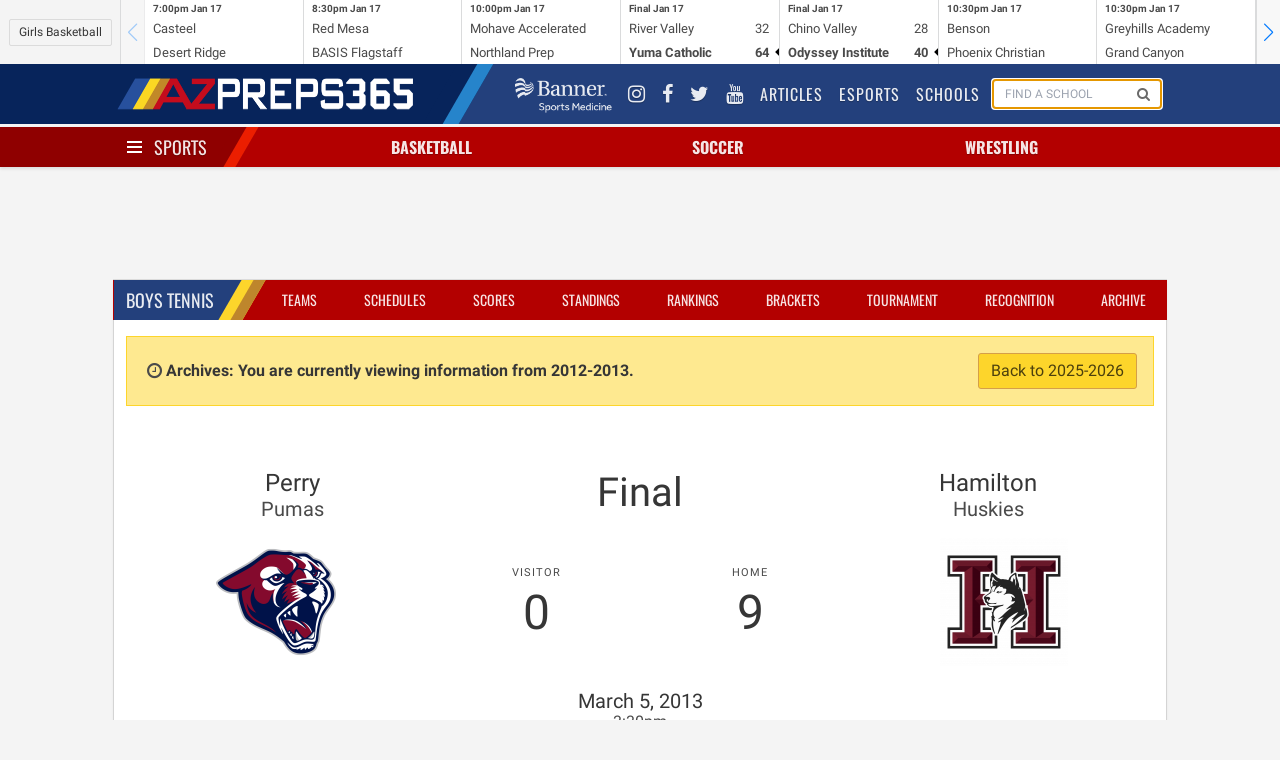

--- FILE ---
content_type: text/html; charset=UTF-8
request_url: https://azpreps365.com/contests/tennis-boys/varsity/2013-03-05/291212-perry-vs-hamilton
body_size: 5499
content:
<!DOCTYPE html>
<html lang="en" prefix="og: http://ogp.me/ns#">
<head>
	<meta http-equiv="X-UA-Compatible" content="IE=edge,chrome=1"/>
	<meta charset="utf-8"/>
	<meta name="apple-itunes-app" content="app-id=1327941521"/>

	<title>
			Perry vs Hamilton
		
		 | 
		AZPreps365
	</title>

	<!-- Mobile Specific Metas
	================================================== -->
	<meta name="viewport" content="width=device-width, initial-scale=1">
	
<!-- CSS
	================================================== -->

	<!-- Angular Material style sheet -->
	<link rel="stylesheet" href="/assets/stylesheets/application.css?id=1a3cfbad01dd749cec4f">
	<link rel="stylesheet" href="/assets/stylesheets/app-tw.css?id=d43dadecdce1652efd4f">
	<style type="text/css">
		body.february-frenzy-2019 {
			background-image: url(/assets/images/aia-february-frenzy-lerner-rowe-bumpers.png?v=3);
			background-position: 50% -75px;
			background-repeat: repeat-y;
		}
	</style>

<!-- Javascripts
	================================================== -->
	<script data-src="/assets/js/app.js?id=9069788d5bdf7db5dacb"></script>

		
	<!-- HTML5 shim, for IE6-8 support of HTML5 elements -->
<!--[if lt IE 9]>
<script type='text/javascript' src="//html5shiv.googlecode.com/svn/trunk/html5.js"></script>
<script type='text/javascript' src="//cdnjs.cloudflare.com/ajax/libs/respond.js/1.4.2/respond.js"></script>
<![endif]-->	<script type='text/javascript'>
    var googletag = googletag || {};
    googletag.cmd = googletag.cmd || [];
    (function() {
        var gads = document.createElement('script');
        gads.async = true;
        gads.type = 'text/javascript';
        gads.src = 'https://www.googletagservices.com/tag/js/gpt.js';
        var node = document.getElementsByTagName('script')[0];
        node.parentNode.insertBefore(gads, node);
    })();
</script>

<script type='text/javascript'>
    googletag.cmd.push(function() {

        var leaderboard_mapping = googletag.sizeMapping()
            .addSize([320, 400], [[320, 50]]) // Mobile
            .addSize([740, 200], [[728, 90]]) // Tablet/Desktop
            .build();

        var mini_skyscraper_mapping = googletag.sizeMapping()
            .addSize([320, 400], [[320, 50]]) // Mobile
            .addSize([740, 200], [[106, 400]]) // Tablet/Desktop
            .build();

        var full_banner_mapping = googletag.sizeMapping()
            .addSize([320, 400], [[320, 50]]) // Mobile
            .addSize([740, 200], [[468, 60]]) // Tablet/Desktop
            .build();


        googletag.defineSlot('/12354668/ad-365-leaderboard-top', [[320, 50], [728, 90]], 'div-gpt-ad-1405984596671-0').defineSizeMapping(leaderboard_mapping).addService(googletag.pubads());
        googletag.defineSlot('/12354668/ad-365-leaderboard-aside-top', [300, 90], 'div-gpt-ad-1470336570943-0').addService(googletag.pubads());
        googletag.defineSlot('/12354668/ad-365-medium-rectangle-primary', [300, 250], 'div-gpt-ad-1405984537681-0').addService(googletag.pubads());
        googletag.defineSlot('/12354668/ad-365-medium-rectangle-secondary', [300, 250], 'div-gpt-ad-1405984450804-0').addService(googletag.pubads());
        googletag.defineSlot('/12354668/ad-365-full-banner-page-sponsor', [[320, 50], [468, 60]], 'div-gpt-ad-1534459494743-0').defineSizeMapping(full_banner_mapping).addService(googletag.pubads());
        googletag.defineSlot('/12354668/ad-365-full-banner-mid-content', [[320, 50], [468, 60]], 'div-gpt-ad-1504292113027-0').defineSizeMapping(full_banner_mapping).addService(googletag.pubads());
        googletag.defineSlot('/12354668/ad-365-full-banner-footer-left', [[320, 50], [468, 60]], 'div-gpt-ad-1405984706805-0').defineSizeMapping(full_banner_mapping).addService(googletag.pubads());
        googletag.defineSlot('/12354668/ad-365-full-banner-footer-right', [[320, 50], [468, 60]], 'div-gpt-ad-1405984783793-0').defineSizeMapping(full_banner_mapping).addService(googletag.pubads());
        googletag.defineSlot('/12354668/ad-365-mini-skyscraper-primary', [[320, 50], [106, 400]], 'div-gpt-ad-1405985488371-0').defineSizeMapping(mini_skyscraper_mapping).addService(googletag.pubads());
        googletag.defineSlot('/12354668/ad-365-mini-skyscraper-secondary', [[320, 50], [106, 400]], 'div-gpt-ad-1405985546214-0').defineSizeMapping(mini_skyscraper_mapping).addService(googletag.pubads());
        googletag.pubads().setTargeting("domain", "azpreps365.com");
        googletag.pubads().setTargeting("controller", "contests");
        googletag.pubads().setTargeting("route", "contests.show");
        			googletag.pubads().setTargeting("activity", "tennis-boys");
        
        
                		googletag.pubads().collapseEmptyDivs();
        googletag.pubads().enableSingleRequest();
        googletag.enableServices();
    });
</script>	<script>
    (function(i,s,o,g,r,a,m){i['GoogleAnalyticsObject']=r;i[r]=i[r]||function(){
            (i[r].q=i[r].q||[]).push(arguments)},i[r].l=1*new Date();a=s.createElement(o),
        m=s.getElementsByTagName(o)[0];a.async=1;a.src=g;m.parentNode.insertBefore(a,m)
    })(window,document,'script','//www.google-analytics.com/analytics.js','ga');
    ga('set', 'forceSSL', true);
    ga('create', 'UA-10237991-2', 'auto');
    ga('send', 'pageview');

</script>

<!-- Google tag (gtag.js) -->
<script async src="https://www.googletagmanager.com/gtag/js?id=G-9TNBNS0RGG"></script>
<script>
  window.dataLayer = window.dataLayer || [];
  function gtag(){dataLayer.push(arguments);}
  gtag('js', new Date());

  gtag('config', 'G-9TNBNS0RGG');
</script>
	<!-- Favicons
	================================================== -->
<link rel="apple-touch-icon-precomposed" sizes="144x144" href="/assets/ico/apple-touch-icon-144-precomposed.png">
<link rel="apple-touch-icon-precomposed" sizes="114x114" href="/assets/ico/apple-touch-icon-114-precomposed.png">
<link rel="apple-touch-icon-precomposed" sizes="72x72" href="/assets/ico/apple-touch-icon-72-precomposed.png">
<link rel="apple-touch-icon-precomposed" href="/assets/ico/apple-touch-icon-57-precomposed.png">
<link rel="shortcut icon" href="/assets/ico/favicon.png"></head>

<body class=" sport-page contests show tennis-boys 1">
<div id="app">
	<mobile-promotion-header></mobile-promotion-header>
	<scoreticker class="scoreticker"></scoreticker>
	<nav class="nav nav-global">
	<div class="container">
		<div class="nav-left">
			<a href="/" class="nav-item is-brand">
				<img src="/assets/images/logo-header-white.png" alt="">
			</a>
		</div>
		<div class="nav-right nav-menu"
		     is="nav-menu"
		     :active="nav.global"
		     @nav:toggle="val => nav.global = val"
		     v-cloak
		>
			<div class="nav-item banner-sports-medicine-logo">
				<a href="https://www.bannerhealth.com/services/sports-medicine" title="Banner Sports Medicine">
					<img src="/assets/images/partners/banner-sports-medicine-white.png" alt="Banner Sports Medicine">
				</a>
			</div>
			<div class="nav-item social-link">
				<a href="https://www.instagram.com/azpreps365/" title="Instagram">
					<i class="fa fa-instagram"></i>
				</a>
			</div>
			<div class="nav-item social-link" title="Facebook">
				<a href="https://www.facebook.com/azpreps365/">
					<i class="fa fa-facebook"></i>
				</a>
			</div>
			<div class="nav-item social-link">
				<a href="http://twitter.com/azpreps365" title="Twitter">
					<i class="fa fa-twitter"></i>
				</a>
			</div>
			<div class="nav-item social-link">
				<a href="https://www.youtube.com/channel/UCLX8UvWWlsnwsHosRmd3sVg" title="YouTube">
					<i class="fa fa-youtube"></i>
				</a>
			</div>

			<div class="nav-item">
				<a href="/articles">
					Articles
				</a>
			</div>
			<div class="nav-item">
				<a href="/esports">
					Esports
				</a>
			</div>
			<div class="nav-item">
				<a href="/schools">
					Schools
				</a>
			</div>
			<div class="nav-item is-hidden-touch" id="search-form">
				<form method="GET" action="/search" class="nav-search-form" id="search-form">
					<school-search></school-search>
				</form>
			</div>
		</div>
		<span class="nav-toggle"
		      is="nav-toggle"
		      :active="nav.global"
		      @nav:toggle="val => nav.global = val"
		>
			<span></span>
			<span></span>
			<span></span>
		</span>
	</div>
</nav>
	<nav class="nav nav-sports has-shadow">
		<div class="container">
			<div class="nav-left">
				<div class="nav-item">
					<div class="is-brand has-dropdown"
					     is="nav-toggle"
					     :active="nav.sports"
						 @nav:toggle="val => nav.sports = val"
					>
						<span class="nav-toggle" :class="{ 'is-active': nav.sports }">
							<span></span>
							<span></span>
							<span></span>
						</span>
						<a href="/sports" v-on:click.prevent>
							Sports
						</a>
					</div>
				</div>
			</div>
			<div class="nav-center">
									<div is="nav-item-with-menu" class="nav-item has-dropdown ">
						<a class="sport-name" href="/sports/basketball" v-on:click.prevent>
														Basketball
						</a>
						<div class="is-dropdown">
							<div class="menu">
	<ul class="menu-list">
		<li class="menu-item">
			<a href="http://azpreps365.com/sports/basketball-boys">Basketball Home</a>
			<a class="gender-link" href="http://azpreps365.com/sports/basketball-boys">
				Boys
			</a>
			<a class="gender-link" href="http://azpreps365.com/sports/basketball-girls">
				Girls
			</a>
		</li>
		<li class="menu-item">
			<a href="http://azpreps365.com/teams/basketball-boys">Teams</a>
			<a class="gender-link" href="http://azpreps365.com/teams/basketball-boys">
				Boys
			</a>
			<a class="gender-link" href="http://azpreps365.com/teams/basketball-girls">
				Girls
			</a>
		</li>
		<li class="menu-item">
			<a href="http://azpreps365.com/schedules/basketball-boys/varsity">Schedules</a>
			<a class="gender-link" href="http://azpreps365.com/schedules/basketball-boys/varsity">
				Boys
			</a>
			<a class="gender-link" href="http://azpreps365.com/schedules/basketball-girls/varsity">
				Girls
			</a>
		</li>
		<li class="menu-item">
			<a href="http://azpreps365.com/scores/basketball-boys">Scores</a>
			<a class="gender-link" href="http://azpreps365.com/scores/basketball-boys">
				Boys
			</a>
			<a class="gender-link" href="http://azpreps365.com/scores/basketball-girls">
				Girls
			</a>
		</li>
		<li class="menu-item">
			<a href="http://azpreps365.com/standings/basketball-boys">Standings</a>
			<a class="gender-link" href="http://azpreps365.com/standings/basketball-boys">
				Boys
			</a>
			<a class="gender-link" href="http://azpreps365.com/standings/basketball-girls">
				Girls
			</a>
		</li>
		<li class="menu-item">
			<a href="http://azpreps365.com/rankings/basketball-boys">Rankings</a>
			<a class="gender-link" href="http://azpreps365.com/rankings/basketball-boys">
				Boys
			</a>
			<a class="gender-link" href="http://azpreps365.com/rankings/basketball-girls">
				Girls
			</a>
		</li>
		<li class="menu-item">
			<a href="http://azpreps365.com/brackets/basketball-boys">Brackets</a>
			<a class="gender-link" href="http://azpreps365.com/brackets/basketball-boys">
				Boys
			</a>
			<a class="gender-link" href="http://azpreps365.com/brackets/basketball-girls">
				Girls
			</a>
		</li>
		<li class="menu-item">
			<a href="http://azpreps365.com/championships/basketball-boys">Tournament</a>
			<a class="gender-link" href="http://azpreps365.com/championships/basketball-boys">
				Boys
			</a>
			<a class="gender-link" href="http://azpreps365.com/championships/basketball-girls">
				Girls
			</a>
		</li>
		<li class="menu-item">
			<a href="http://azpreps365.com/leaderboards/basketball-boys">Stats</a>
			<a class="gender-link" href="http://azpreps365.com/leaderboards/basketball-boys">
				Boys
			</a>
			<a class="gender-link" href="http://azpreps365.com/leaderboards/basketball-girls">
				Girls
			</a>
		</li>
		<li class="menu-item">
			<a href="http://azpreps365.com/recognitions/basketball-boys">Recognition</a>
			<a class="gender-link" href="http://azpreps365.com/recognitions/basketball-boys">
				Boys
			</a>
			<a class="gender-link" href="http://azpreps365.com/recognitions/basketball-girls">
				Girls
			</a>
		</li>
		<li class="menu-item">
			<a href="http://azpreps365.com/programs/basketball-boys">Programs</a>
			<a class="gender-link" href="http://azpreps365.com/programs/basketball-boys">
				Boys
			</a>
			<a class="gender-link" href="http://azpreps365.com/programs/basketball-girls">
				Girls
			</a>
		</li>
		<li class="menu-item">
			<a href="http://azpreps365.com/archives/basketball-boys">Archives</a>
			<a class="gender-link" href="http://azpreps365.com/archives/basketball-boys">
				Boys
			</a>
			<a class="gender-link" href="http://azpreps365.com/archives/basketball-girls">
				Girls
			</a>
		</li>
	</ul>
</div>						</div>
					</div>
									<div is="nav-item-with-menu" class="nav-item has-dropdown ">
						<a class="sport-name" href="/sports/soccer-winter" v-on:click.prevent>
														Soccer
						</a>
						<div class="is-dropdown">
							<div class="menu">
	<ul class="menu-list">
		<li class="menu-item">
			<a href="http://azpreps365.com/sports/soccer-winter-boys">Soccer Home</a>
			<a class="gender-link" href="http://azpreps365.com/sports/soccer-winter-boys">
				Boys
			</a>
			<a class="gender-link" href="http://azpreps365.com/sports/soccer-winter-girls">
				Girls
			</a>
		</li>
		<li class="menu-item">
			<a href="http://azpreps365.com/teams/soccer-winter-boys">Teams</a>
			<a class="gender-link" href="http://azpreps365.com/teams/soccer-winter-boys">
				Boys
			</a>
			<a class="gender-link" href="http://azpreps365.com/teams/soccer-winter-girls">
				Girls
			</a>
		</li>
		<li class="menu-item">
			<a href="http://azpreps365.com/schedules/soccer-winter-boys/varsity">Schedules</a>
			<a class="gender-link" href="http://azpreps365.com/schedules/soccer-winter-boys/varsity">
				Boys
			</a>
			<a class="gender-link" href="http://azpreps365.com/schedules/soccer-winter-girls/varsity">
				Girls
			</a>
		</li>
		<li class="menu-item">
			<a href="http://azpreps365.com/scores/soccer-winter-boys">Scores</a>
			<a class="gender-link" href="http://azpreps365.com/scores/soccer-winter-boys">
				Boys
			</a>
			<a class="gender-link" href="http://azpreps365.com/scores/soccer-winter-girls">
				Girls
			</a>
		</li>
		<li class="menu-item">
			<a href="http://azpreps365.com/standings/soccer-winter-boys">Standings</a>
			<a class="gender-link" href="http://azpreps365.com/standings/soccer-winter-boys">
				Boys
			</a>
			<a class="gender-link" href="http://azpreps365.com/standings/soccer-winter-girls">
				Girls
			</a>
		</li>
		<li class="menu-item">
			<a href="http://azpreps365.com/rankings/soccer-winter-boys">Rankings</a>
			<a class="gender-link" href="http://azpreps365.com/rankings/soccer-winter-boys">
				Boys
			</a>
			<a class="gender-link" href="http://azpreps365.com/rankings/soccer-winter-girls">
				Girls
			</a>
		</li>
		<li class="menu-item">
			<a href="http://azpreps365.com/brackets/soccer-winter-boys">Brackets</a>
			<a class="gender-link" href="http://azpreps365.com/brackets/soccer-winter-boys">
				Boys
			</a>
			<a class="gender-link" href="http://azpreps365.com/brackets/soccer-winter-girls">
				Girls
			</a>
		</li>
		<li class="menu-item">
			<a href="http://azpreps365.com/championships/soccer-winter-boys">Tournament</a>
			<a class="gender-link" href="http://azpreps365.com/championships/soccer-winter-boys">
				Boys
			</a>
			<a class="gender-link" href="http://azpreps365.com/championships/soccer-winter-girls">
				Girls
			</a>
		</li>
		<li class="menu-item">
			<a href="http://azpreps365.com/leaderboards/soccer-winter-boys">Stats</a>
			<a class="gender-link" href="http://azpreps365.com/leaderboards/soccer-winter-boys">
				Boys
			</a>
			<a class="gender-link" href="http://azpreps365.com/leaderboards/soccer-winter-girls">
				Girls
			</a>
		</li>
		<li class="menu-item">
			<a href="http://azpreps365.com/recognitions/soccer-winter-boys">Recognition</a>
			<a class="gender-link" href="http://azpreps365.com/recognitions/soccer-winter-boys">
				Boys
			</a>
			<a class="gender-link" href="http://azpreps365.com/recognitions/soccer-winter-girls">
				Girls
			</a>
		</li>
		<li class="menu-item">
			<a href="http://azpreps365.com/programs/soccer-winter-boys">Programs</a>
			<a class="gender-link" href="http://azpreps365.com/programs/soccer-winter-boys">
				Boys
			</a>
			<a class="gender-link" href="http://azpreps365.com/programs/soccer-winter-girls">
				Girls
			</a>
		</li>
		<li class="menu-item">
			<a href="http://azpreps365.com/archives/soccer-winter-boys">Archives</a>
			<a class="gender-link" href="http://azpreps365.com/archives/soccer-winter-boys">
				Boys
			</a>
			<a class="gender-link" href="http://azpreps365.com/archives/soccer-winter-girls">
				Girls
			</a>
		</li>
	</ul>
</div>						</div>
					</div>
									<div is="nav-item-with-menu" class="nav-item has-dropdown is-hidden-mobile">
						<a class="sport-name" href="/sports/wrestling" v-on:click.prevent>
														Wrestling
						</a>
						<div class="is-dropdown">
							<div class="menu">
	<ul class="menu-list">
		<li class="menu-item">
			<a href="http://azpreps365.com/sports/wrestling-boys">Wrestling Home</a>
			<a class="gender-link" href="http://azpreps365.com/sports/wrestling-boys">
				Boys
			</a>
			<a class="gender-link" href="http://azpreps365.com/sports/wrestling-girls">
				Girls
			</a>
		</li>
		<li class="menu-item">
			<a href="http://azpreps365.com/teams/wrestling-boys">Teams</a>
			<a class="gender-link" href="http://azpreps365.com/teams/wrestling-boys">
				Boys
			</a>
			<a class="gender-link" href="http://azpreps365.com/teams/wrestling-girls">
				Girls
			</a>
		</li>
		<li class="menu-item">
			<a href="http://azpreps365.com/schedules/wrestling-boys/varsity">Schedules</a>
			<a class="gender-link" href="http://azpreps365.com/schedules/wrestling-boys/varsity">
				Boys
			</a>
			<a class="gender-link" href="http://azpreps365.com/schedules/wrestling-girls/varsity">
				Girls
			</a>
		</li>
		<li class="menu-item">
			<a href="http://azpreps365.com/results/wrestling-boys">Results</a>
			<a class="gender-link" href="http://azpreps365.com/results/wrestling-boys">
				Boys
			</a>
			<a class="gender-link" href="http://azpreps365.com/results/wrestling-girls">
				Girls
			</a>
		</li>
		<li class="menu-item">
			<a href="http://azpreps365.com/championships/wrestling-boys">Tournament</a>
			<a class="gender-link" href="http://azpreps365.com/championships/wrestling-boys">
				Boys
			</a>
			<a class="gender-link" href="http://azpreps365.com/championships/wrestling-girls">
				Girls
			</a>
		</li>
		<li class="menu-item">
			<a href="http://azpreps365.com/programs/wrestling-boys">Programs</a>
			<a class="gender-link" href="http://azpreps365.com/programs/wrestling-boys">
				Boys
			</a>
			<a class="gender-link" href="http://azpreps365.com/programs/wrestling-girls">
				Girls
			</a>
		</li>
		<li class="menu-item">
			<a href="http://azpreps365.com/archives/wrestling-boys">Archives</a>
			<a class="gender-link" href="http://azpreps365.com/archives/wrestling-boys">
				Boys
			</a>
			<a class="gender-link" href="http://azpreps365.com/archives/wrestling-girls">
				Girls
			</a>
		</li>
	</ul>
</div>						</div>
					</div>
							</div>
			<div class="nav-menu has-shadow"
			     is="nav-menu"
		         :active="nav.sports"
		         @nav:toggle="val => nav.sports = val"
			>
				<div class="main-sport-menu">
	<div class="columns">
		<div class="column menu">
			<p class="menu-label">
				Fall
			</p>
			<ul class="menu-list">
				<li class="menu-item">
					<a href="/sports/badminton">Badminton</a>
					<a class="gender-link" href="/sports/badminton">Girls</a>
				</li>
				<li class="menu-item">
					<a href="/sports/crosscountry-boys">Cross Country</a>
					<a class="gender-link" href="/sports/crosscountry-boys">Boys</a>
					<a class="gender-link" href="/sports/crosscountry-girls">Girls</a>
				</li>
				<li class="menu-item">
					<a href="/sports/football">Football</a>
					<a class="gender-link" href="/sports/football">Tackle</a>
					<a class="gender-link" href="/sports/football-flag">Flag</a>
				</li>
				<li class="menu-item">
					<a href="/sports/golf-fall-boys">
						Golf
					</a>
					<a class="gender-link" href="/sports/golf-fall-boys">Boys</a>
					<a class="gender-link" href="/sports/golf-fall-girls">Girls</a>
				</li>
				<li class="menu-item">
					<a href="/sports/soccer-fall-boys">
						Soccer
					</a>
					<a class="gender-link" href="/sports/soccer-fall-boys">Boys</a>
					<a class="gender-link" href="/sports/soccer-fall-girls">Girls</a>
				</li>
				<li class="menu-item">
					<a href="/sports/swimming-boys">Swim &amp; Dive</a>
					<a class="gender-link" href="/sports/swimming-boys">Boys</a>
					<a class="gender-link" href="/sports/swimming-girls">Girls</a>
				</li>
				<li class="menu-item">
					<a href="/sports/volleyball-girls">Volleyball</a>
					<a class="gender-link" href="/sports/volleyball-girls">Girls</a>
				</li>
				<li class="menu-item">
					<a href="/sports/beach-boys">
						Beach Volleyball
					</a>
					<a class="gender-link" href="/sports/beach-boys">Boys</a>
				</li>
			</ul>
		</div>
		<div class="column dropdown-section menu">
			<p class="menu-label">
				Winter
			</p>
			<ul class="menu-list">
				<li class="menu-item">
					<a href="/sports/basketball-boys">Basketball</a>
					<a class="gender-link" href="/sports/basketball-boys">Boys</a>
					<a class="gender-link" href="/sports/basketball-girls">Girls</a>
				</li>
				<li class="menu-item">
					<a href="/sports/soccer-winter-boys">
						Soccer
					</a>
					<a class="gender-link" href="/sports/soccer-winter-boys">Boys</a>
					<a class="gender-link" href="/sports/soccer-winter-girls">Girls</a>
				</li>
				<li class="menu-item">
					<a href="/sports/wrestling">Wrestling</a>
					<a class="gender-link" href="/sports/wrestling-boys">Boys</a>
					<a class="gender-link" href="/sports/wrestling-girls">Girls</a>
				</li>
			</ul>
		</div>
		<div class="column dropdown-section menu">
			<p class="menu-label">
				Spring
			</p>
			<ul class="menu-list">
				<li class="menu-item">
					<a href="/sports/baseball">Baseball</a>
					<a class="gender-link" href="/sports/baseball">Boys</a>
				</li>
				<li class="menu-item">
					<a href="/sports/golf-spring-boys">
						Golf
					</a>
					<a class="gender-link" href="/sports/golf-spring-boys">Coed</a>
				</li>
				<li class="menu-item">
					<a href="/sports/softball">Softball</a>
					<a class="gender-link" href="/sports/softball">Girls</a>
				</li>
				<li class="menu-item">
					<a href="/sports/tennis-boys">Tennis</a>
					<a class="gender-link" href="/sports/tennis-boys">Boys</a>
					<a class="gender-link" href="/sports/tennis-girls">Girls</a>
				</li>
				<li class="menu-item">
					<a href="/sports/track-boys">Track &amp; Field</a>
					<a class="gender-link" href="/sports/track-boys">Boys</a>
					<a class="gender-link" href="/sports/track-girls">Girls</a>
				</li>
				<li class="menu-item">
					<a href="/sports/volleyball-boys">
						Volleyball
					</a>
					<a class="gender-link" href="/sports/volleyball-boys">Boys</a>
				</li>
				<li class="menu-item">
					<a href="/sports/beach-girls">
						Beach Volleyball
					</a>
					<a class="gender-link" href="/sports/beach-girls">Girls</a>
				</li>
			</ul>
		</div>
	</div>
	<div class="dropdown-row activities-menu">
		<div class="columns dropdown-section">
			<span class="column is-2 dropdown-header">
				Activities
			</span>
			<a class="column is-2" href="/sports/spiritline">Spiritline</a>
			<a class="column is-2" href="/sports/robotics">Robotics</a>
		</div>
		<div class="columns dropdown-section">
			<span class="column is-2 dropdown-header">
				Unified
			</span>
			<a class="column is-2" href="/sports/basketball-unified">Basketball</a>
			<a class="column is-2" href="/sports/football-unified">Football</a>
			<a class="column is-2" href="/sports/soccer-unified">Soccer</a>
			<a class="column is-2" href="/sports/spiritline-unified">Spiritline</a>
			<a class="column is-2" href="/sports/track-unified">Track</a>
		</div>
	</div>
</div>			</div>
		</div>
	</nav>

	<div class="section leaderboards">
		<div class="container">
			<div class="flex flex-col md:flex-row gap-4 justify-around items-center">
	<div class="flex justify-center" style="order:1">
		<div class="leaderboard leaderboard-main ad-728x90" id="div-gpt-ad-1405984596671-0">
			<!-- ad-365-leaderboard-top -->
					</div>
	</div>

	<div id="div-gpt-ad-1470336570943-0" class="leaderboard-aside">
		<!-- /12354668/ad-365-leaderboard-aside-top -->
												</div>
</div>		</div>
	</div>

	<div class="section">
		<div class="container main">
				<div class="box">
		<div class="box-header">
			<nav class="nav nav-sport">
		<div class="container">
			<div class="nav-left">
				<ul class="nav-item">
					<li class="is-brand">
						<a href="http://azpreps365.com/sports/tennis-boys">
							Boys
							Tennis
						</a>
					</li>
				</ul>
			</div>
			<span class="nav-toggle"
			      is="nav-toggle"
			      :active="nav.sport"
			      @nav:toggle="val => nav.sport = val"
			>
				<span></span>
				<span></span>
				<span></span>
			</span>
			<ul class="nav-right nav-menu"
				is="nav-menu"
			    :active="nav.sport"
			    @nav:toggle="val => nav.sport = val"
			>
									<li class="nav-item ">
    <a href="http://azpreps365.com/teams/tennis-boys">Teams</a>
</li>
<li class="nav-item ">
    <a href="http://azpreps365.com/schedules/tennis-boys/varsity">Schedules</a>
</li>
<li class="nav-item ">
    <a href="http://azpreps365.com/scores/tennis-boys/varsity/2013-03-05">Scores</a>
</li>
<li class="nav-item ">
    <a href="http://azpreps365.com/standings/tennis-boys">Standings</a>
</li>
<li class="nav-item ">
    <a href="http://azpreps365.com/rankings/tennis-boys">Rankings</a>
</li>
<li class="nav-item active ">
    <a href="http://azpreps365.com/brackets/tennis-boys">Brackets</a>
</li>
<li class="nav-item is-hidden-tablet-only">
    <a href="http://azpreps365.com/championships/tennis-boys">Tournament</a>
</li>

<li class="nav-item is-hidden-tablet-only">
    <a href="http://azpreps365.com/recognitions/tennis-boys">Recognition</a>
</li>
<li class="nav-item is-hidden-tablet-only">
   <a href="http://azpreps365.com/archives/tennis-boys">Archive</a>
</li>							</ul>
		</div>

	</nav>
		</div>
		<div class="box-content">
							<p class="alert alert-archives">
					<i class="fa fa-fw fa-clock-o"></i>
					<strong>
						Archives: You are currently viewing information from 2012-2013.
					</strong>
					<a href="/contests/tennis-boys/varsity/2013-03-05/291212-perry-vs-hamilton-perry-vs-hamilton" class="button is-warning pull-right">
						Back to 2025-2026
					</a>
				</p>
						
			<section class="hero">
  <div class="hero-body">
    <div class="container">
		<div class="columns">
			<div class="column has-text-centered">
				<div>
					<p class="title is-4">
						Perry
					</p>
					<p class="subtitle">Pumas</p>
				</div>
			</div>
			<div class="column has-text-centered">

				<p class="title is-2">
											Final
									</p>
			</div>
			<div class="column has-text-centered">
				<div>
					<p class="title is-4">
						Hamilton
					</p>
					<p class="subtitle">Huskies</p>
				</div>
			</div>
		</div>

		<div class="level is-mobile">
			<div class="level-item has-text-right">
				<figure class="image is-128x128 is-hidden-mobile">
					<img src="https://assets.azpreps365.com/program-operators/logos/256x256/perry-puma-bd5654.png">
				</figure>
				<figure class="image is-64x64 is-hidden-tablet">
					<img src="https://assets.azpreps365.com/program-operators/logos/128x128/perry-puma-bd5654.png">
				</figure>
			</div>

			<div class="level-item has-text-centered">
				<div>
					<p class="heading">Visitor</p>
					<p class="title is-1 has-text-centered">
						0
					</p>
				</div>
			</div>

			<div class="level-item has-text-centered">
				<div>
					<p class="heading">Home</p>
					<p class="title is-1 has-text-centered">
						9
					</p>
				</div>
			</div>

			<div class="level-item has-text-right">
				<figure class="image is-128x128 is-hidden-mobile">
					<img src="https://assets.azpreps365.com/program-operators/logos/256x256/hamilton-huskies-12917f.png">
				</figure>
				<figure class="image is-64x64 is-hidden-tablet">
					<img src="https://assets.azpreps365.com/program-operators/logos/128x128/hamilton-huskies-12917f.png">
				</figure>
			</div>
		</div>

		<div class="columns">
			<div class="column has-text-centered">
				<p class="title is-5">
					March 5, 2013
				</p>
				<p class="subtitle is-6">
					3:30pm
				</p>
				<p class="subtitle is-6">
					Hamilton High School
				</p>
							</div>
		</div>
	</div>
</section>

    <div class="card">
        <div class="card-header">
            <div class="card-header-title">
                Match Results
            </div>
        </div>
        <div class="card-content">
            <p>
                Match Results have not been entered yet.
            </p>
        </div>
    </div>
			</div>
	</div>

		</div>
	</div>

	<div class="section footer-ads">
		<div class="container">
			<div class="flex flex-col items-center justify-around gap-4 md:flex-row w-full">
	<div class="full-banner-footer-left has-text-centered">
		<div id='div-gpt-ad-1405984706805-0' class="ad-468x60 center-block">
	<!-- ad-365-full-banner-footer-left -->
</div>

	</div>
	<div class="full-banner-footer-right has-text-centered">
		<div id='div-gpt-ad-1405984783793-0' class="ad-468x60 center-block">
	<!-- ad-365-full-banner-footer-right -->
</div>

	</div>
</div>		</div>
	</div>

	<div class="footer">
	<div class="container">
		<section class="columns">
			<div class="column secondary-logo">
				<img src="/assets/images/logo-muted.png" class="secondary-site-logo" class="image is-2by1" />
			</div>

			<ul class="column is-3-desktop sitemap">
				<li><a href="/videos/">Videos</a></li>
				<li><a href="/rankings/">Rankings</a></li>
				<li><a href="https://academy.azpreps365.com">Academy</a></li>
				<li><a href="https://admin.aiaonline.org">Admin</a></li>
			</ul>

			<ul class="column is-3-desktop sitemap">
				<li><a href="/articles/">Stories</a></li>
				<li><a href="/archives/">Archives</a></li>
				<li><a href="/partners/">Partners</a></li>
				<li><a href="http://aiaaa.org">AIAAA.org</a></li>

			</ul>

			<ul class=" column is-3-desktop sitemap">
				<li><a href="/scores/">Scoreboard</a></li>
				<li><a href="/schools/">School Pages</a></li>
				<li><a href="/privacy-policy">Privacy Policy</a></li>
				<li><a href="http://aiaonline.org">AIAOnline.org</a></li>
			</ul>
		</section>
		<section class="columns">
			<div class="column is-offset-one-quarter copyright">&copy;2009-2026 Arizona Interscholastic Association, Inc. All Rights Reserved.</div>
		</section>
	</div>
</div>

	<back-to-top></back-to-top>
</div>
</div>

</body>

<script>
	/* DFP AD Injection */
					googletag.cmd.push(function() { googletag.display('div-gpt-ad-1405984596671-0'); });
						googletag.cmd.push(function() {
				googletag.display('div-gpt-ad-1470336570943-0');
			});
		googletag.cmd.push(function() { googletag.display('div-gpt-ad-1405984706805-0'); });
googletag.cmd.push(function() { googletag.display('div-gpt-ad-1405984783793-0'); });
</script>
<script src="/assets/js/app.js?id=9069788d5bdf7db5dacb"></script>

<!--web-2-->
</html>


--- FILE ---
content_type: text/html; charset=utf-8
request_url: https://www.google.com/recaptcha/api2/aframe
body_size: 267
content:
<!DOCTYPE HTML><html><head><meta http-equiv="content-type" content="text/html; charset=UTF-8"></head><body><script nonce="wgH7SU-7YXzzf7EVIdarRA">/** Anti-fraud and anti-abuse applications only. See google.com/recaptcha */ try{var clients={'sodar':'https://pagead2.googlesyndication.com/pagead/sodar?'};window.addEventListener("message",function(a){try{if(a.source===window.parent){var b=JSON.parse(a.data);var c=clients[b['id']];if(c){var d=document.createElement('img');d.src=c+b['params']+'&rc='+(localStorage.getItem("rc::a")?sessionStorage.getItem("rc::b"):"");window.document.body.appendChild(d);sessionStorage.setItem("rc::e",parseInt(sessionStorage.getItem("rc::e")||0)+1);localStorage.setItem("rc::h",'1768691030688');}}}catch(b){}});window.parent.postMessage("_grecaptcha_ready", "*");}catch(b){}</script></body></html>

--- FILE ---
content_type: text/css
request_url: https://azpreps365.com/assets/stylesheets/application.css?id=1a3cfbad01dd749cec4f
body_size: 34784
content:
/*! bulma.io v0.3.2 | MIT License | github.com/jgthms/bulma */@keyframes spinAround{0%{transform:rotate(0deg)}to{transform:rotate(359deg)}}
/*! minireset.css v0.0.2 | MIT License | github.com/jgthms/minireset.css */blockquote,body,dd,dl,dt,fieldset,figure,h1,h2,h3,h4,h5,h6,hr,html,iframe,legend,li,ol,p,pre,textarea,ul{margin:0;padding:0}h1,h2,h3,h4,h5,h6{font-size:100%}ul{list-style:none}button,input,select,textarea{margin:0}html{box-sizing:border-box}*,:after,:before{box-sizing:inherit}audio,embed,img,object,video{height:auto;max-width:100%}iframe{border:0}table{border-collapse:collapse;border-spacing:0}td,th{padding:0;text-align:left}html{-moz-osx-font-smoothing:grayscale;-webkit-font-smoothing:antialiased;text-rendering:optimizeLegibility;background-color:#f4f4f4;font-size:16px;min-width:300px;overflow-x:hidden;overflow-y:scroll}article,aside,figure,footer,header,hgroup,section{display:block}body,button,input,select,textarea{font-family:BlinkMacSystemFont,-apple-system,Segoe UI,Roboto,Oxygen,Ubuntu,Cantarell,Fira Sans,Droid Sans,Helvetica Neue,Helvetica,Arial,sans-serif}code,pre{-moz-osx-font-smoothing:auto;-webkit-font-smoothing:auto;font-family:monospace}body{color:#4a4a4a;font-size:1rem;font-weight:400;line-height:1.5}a{color:#23407c;cursor:pointer;transition:none .2s ease-out}a:hover{color:#363636}code{background-color:#f5f5f5;color:#ff3860;font-size:.8em;font-weight:400;padding:.25em .5em}hr{background-color:#dbdbdb;border:none;display:block;height:1px;margin:1.5rem 0}img{max-width:100%}input[type=checkbox],input[type=radio]{vertical-align:baseline}small{font-size:.8em}span{font-style:inherit;font-weight:inherit}strong{color:#363636;font-weight:700}pre{word-wrap:normal;background-color:#f5f5f5;color:#4a4a4a;font-size:.8em;white-space:pre}pre code{-webkit-overflow-scrolling:touch;background:none;color:inherit;display:block;font-size:1em;overflow-x:auto;padding:1.25rem 1.5rem}table{width:100%}table td,table th{text-align:left;vertical-align:top}table th{color:#363636}.is-block{display:block}@media screen and (max-width:768px){.is-block-mobile{display:block!important}}@media print,screen and (min-width:769px){.is-block-tablet{display:block!important}}@media screen and (min-width:769px) and (max-width:999px){.is-block-tablet-only{display:block!important}}@media screen and (max-width:999px){.is-block-touch{display:block!important}}@media screen and (min-width:1000px){.is-block-desktop{display:block!important}}@media screen and (min-width:1000px) and (max-width:1191px){.is-block-desktop-only{display:block!important}}@media screen and (min-width:1192px){.is-block-widescreen{display:block!important}}.is-flex{display:flex}@media screen and (max-width:768px){.is-flex-mobile{display:flex!important}}@media print,screen and (min-width:769px){.is-flex-tablet{display:flex!important}}@media screen and (min-width:769px) and (max-width:999px){.is-flex-tablet-only{display:flex!important}}@media screen and (max-width:999px){.is-flex-touch{display:flex!important}}@media screen and (min-width:1000px){.is-flex-desktop{display:flex!important}}@media screen and (min-width:1000px) and (max-width:1191px){.is-flex-desktop-only{display:flex!important}}@media screen and (min-width:1192px){.is-flex-widescreen{display:flex!important}}.is-inline{display:inline}@media screen and (max-width:768px){.is-inline-mobile{display:inline!important}}@media print,screen and (min-width:769px){.is-inline-tablet{display:inline!important}}@media screen and (min-width:769px) and (max-width:999px){.is-inline-tablet-only{display:inline!important}}@media screen and (max-width:999px){.is-inline-touch{display:inline!important}}@media screen and (min-width:1000px){.is-inline-desktop{display:inline!important}}@media screen and (min-width:1000px) and (max-width:1191px){.is-inline-desktop-only{display:inline!important}}@media screen and (min-width:1192px){.is-inline-widescreen{display:inline!important}}.is-inline-block{display:inline-block}@media screen and (max-width:768px){.is-inline-block-mobile{display:inline-block!important}}@media print,screen and (min-width:769px){.is-inline-block-tablet{display:inline-block!important}}@media screen and (min-width:769px) and (max-width:999px){.is-inline-block-tablet-only{display:inline-block!important}}@media screen and (max-width:999px){.is-inline-block-touch{display:inline-block!important}}@media screen and (min-width:1000px){.is-inline-block-desktop{display:inline-block!important}}@media screen and (min-width:1000px) and (max-width:1191px){.is-inline-block-desktop-only{display:inline-block!important}}@media screen and (min-width:1192px){.is-inline-block-widescreen{display:inline-block!important}}.is-inline-flex{display:inline-flex}@media screen and (max-width:768px){.is-inline-flex-mobile{display:inline-flex!important}}@media print,screen and (min-width:769px){.is-inline-flex-tablet{display:inline-flex!important}}@media screen and (min-width:769px) and (max-width:999px){.is-inline-flex-tablet-only{display:inline-flex!important}}@media screen and (max-width:999px){.is-inline-flex-touch{display:inline-flex!important}}@media screen and (min-width:1000px){.is-inline-flex-desktop{display:inline-flex!important}}@media screen and (min-width:1000px) and (max-width:1191px){.is-inline-flex-desktop-only{display:inline-flex!important}}@media screen and (min-width:1192px){.is-inline-flex-widescreen{display:inline-flex!important}}.is-clearfix:after{clear:both;content:" ";display:table}.is-pulled-left{float:left}.is-pulled-right{float:right}.is-clipped{overflow:hidden!important}.is-overlay{bottom:0;left:0;position:absolute;right:0;top:0}.has-text-centered{text-align:center}.has-text-left{text-align:left}.has-text-right{text-align:right}.has-text-white{color:#fff}a.has-text-white:focus,a.has-text-white:hover{color:#e6e6e6}.has-text-black{color:#0a0a0a}a.has-text-black:focus,a.has-text-black:hover{color:#000}.has-text-light{color:#f5f5f5}a.has-text-light:focus,a.has-text-light:hover{color:#dbdbdb}.has-text-dark{color:#363636}a.has-text-dark:focus,a.has-text-dark:hover{color:#1c1c1c}.has-text-primary{color:#23407c}a.has-text-primary:focus,a.has-text-primary:hover{color:#182b54}.has-text-info{color:#2684cb}a.has-text-info:focus,a.has-text-info:hover{color:#1e68a0}.has-text-success{color:#37a913}a.has-text-success:focus,a.has-text-success:hover{color:#287b0e}.has-text-warning{color:#fdd52b}a.has-text-warning:focus,a.has-text-warning:hover{color:#f3c502}.has-text-danger{color:#eb1e00}a.has-text-danger:focus,a.has-text-danger:hover{color:#b81700}.is-hidden{display:none!important}@media screen and (max-width:768px){.is-hidden-mobile{display:none!important}}@media print,screen and (min-width:769px){.is-hidden-tablet{display:none!important}}@media screen and (min-width:769px) and (max-width:999px){.is-hidden-tablet-only{display:none!important}}@media screen and (max-width:999px){.is-hidden-touch{display:none!important}}@media screen and (min-width:1000px){.is-hidden-desktop{display:none!important}}@media screen and (min-width:1000px) and (max-width:1191px){.is-hidden-desktop-only{display:none!important}}@media screen and (min-width:1192px){.is-hidden-widescreen{display:none!important}}.is-marginless{margin:0!important}.is-paddingless{padding:0!important}.is-unselectable{-webkit-touch-callout:none;-webkit-user-select:none;-moz-user-select:none;user-select:none}.box{background-color:#fff;border-radius:5px;box-shadow:0 2px 3px hsla(0,0%,4%,.1),0 0 0 1px hsla(0,0%,4%,.1);display:block;padding:1.25rem}.box:not(:last-child){margin-bottom:1.5rem}a.box:focus,a.box:hover{box-shadow:0 2px 3px hsla(0,0%,4%,.1),0 0 0 1px #23407c}a.box:active{box-shadow:inset 0 1px 2px hsla(0,0%,4%,.2),0 0 0 1px #23407c}.button{-webkit-touch-callout:none;align-items:center;-moz-appearance:none;-webkit-appearance:none;background-color:#fff;border:1px solid #dbdbdb;border-radius:3px;box-shadow:none;color:#363636;cursor:pointer;display:inline-flex;font-size:1rem;height:2.25em;justify-content:flex-start;justify-content:center;line-height:1.5;padding:calc(.375em - 1px) .75em;position:relative;text-align:center;-webkit-user-select:none;-moz-user-select:none;user-select:none;vertical-align:top;white-space:nowrap}.button.is-active,.button.is-focused,.button:active,.button:focus{outline:none}.button[disabled]{cursor:not-allowed}.button strong{color:inherit}.button .icon,.button .icon.is-large,.button .icon.is-medium,.button .icon.is-small{height:1.5em;width:1.5em}.button .icon:first-child:not(:last-child){margin-left:calc(-.375em - 1px);margin-right:.1875em}.button .icon:last-child:not(:first-child){margin-left:.1875em;margin-right:calc(-.375em - 1px)}.button .icon:first-child:last-child{margin-left:calc(-.375em - 1px);margin-right:calc(-.375em - 1px)}.button.is-hovered,.button:hover{border-color:#b5b5b5;color:#363636}.button.is-focused,.button:focus{border-color:#23407c;box-shadow:0 0 .5em rgba(35,64,124,.25);color:#363636}.button.is-active,.button:active{border-color:#4a4a4a;box-shadow:inset 0 1px 2px hsla(0,0%,4%,.2);color:#363636}.button.is-link{background-color:transparent;border-color:transparent;color:#4a4a4a;text-decoration:underline}.button.is-link.is-active,.button.is-link.is-focused,.button.is-link.is-hovered,.button.is-link:active,.button.is-link:focus,.button.is-link:hover{background-color:#f5f5f5;color:#363636}.button.is-link[disabled]{background-color:transparent;border-color:transparent;box-shadow:none}.button.is-white{background-color:#fff;border-color:transparent;color:#0a0a0a}.button.is-white.is-hovered,.button.is-white:hover{background-color:#f9f9f9;border-color:transparent;color:#0a0a0a}.button.is-white.is-focused,.button.is-white:focus{border-color:transparent;box-shadow:0 0 .5em hsla(0,0%,100%,.25);color:#0a0a0a}.button.is-white.is-active,.button.is-white:active{background-color:#f2f2f2;border-color:transparent;box-shadow:inset 0 1px 2px hsla(0,0%,4%,.2);color:#0a0a0a}.button.is-white[disabled]{background-color:#fff;border-color:transparent;box-shadow:none}.button.is-white.is-inverted{background-color:#0a0a0a;color:#fff}.button.is-white.is-inverted:hover{background-color:#000}.button.is-white.is-inverted[disabled]{background-color:#0a0a0a;border-color:transparent;box-shadow:none;color:#fff}.button.is-white.is-loading:after{border-color:transparent transparent #0a0a0a #0a0a0a!important}.button.is-white.is-outlined{background-color:transparent;border-color:#fff;color:#fff}.button.is-white.is-outlined:focus,.button.is-white.is-outlined:hover{background-color:#fff;border-color:#fff;color:#0a0a0a}.button.is-white.is-outlined.is-loading:after{border-color:transparent transparent #fff #fff!important}.button.is-white.is-outlined[disabled]{background-color:transparent;border-color:#fff;box-shadow:none;color:#fff}.button.is-white.is-inverted.is-outlined{background-color:transparent;border-color:#0a0a0a;color:#0a0a0a}.button.is-white.is-inverted.is-outlined:focus,.button.is-white.is-inverted.is-outlined:hover{background-color:#0a0a0a;color:#fff}.button.is-white.is-inverted.is-outlined[disabled]{background-color:transparent;border-color:#0a0a0a;box-shadow:none;color:#0a0a0a}.button.is-black{background-color:#0a0a0a;border-color:transparent;color:#fff}.button.is-black.is-hovered,.button.is-black:hover{background-color:#040404;border-color:transparent;color:#fff}.button.is-black.is-focused,.button.is-black:focus{border-color:transparent;box-shadow:0 0 .5em hsla(0,0%,4%,.25);color:#fff}.button.is-black.is-active,.button.is-black:active{background-color:#000;border-color:transparent;box-shadow:inset 0 1px 2px hsla(0,0%,4%,.2);color:#fff}.button.is-black[disabled]{background-color:#0a0a0a;border-color:transparent;box-shadow:none}.button.is-black.is-inverted{background-color:#fff;color:#0a0a0a}.button.is-black.is-inverted:hover{background-color:#f2f2f2}.button.is-black.is-inverted[disabled]{background-color:#fff;border-color:transparent;box-shadow:none;color:#0a0a0a}.button.is-black.is-loading:after{border-color:transparent transparent #fff #fff!important}.button.is-black.is-outlined{background-color:transparent;border-color:#0a0a0a;color:#0a0a0a}.button.is-black.is-outlined:focus,.button.is-black.is-outlined:hover{background-color:#0a0a0a;border-color:#0a0a0a;color:#fff}.button.is-black.is-outlined.is-loading:after{border-color:transparent transparent #0a0a0a #0a0a0a!important}.button.is-black.is-outlined[disabled]{background-color:transparent;border-color:#0a0a0a;box-shadow:none;color:#0a0a0a}.button.is-black.is-inverted.is-outlined{background-color:transparent;border-color:#fff;color:#fff}.button.is-black.is-inverted.is-outlined:focus,.button.is-black.is-inverted.is-outlined:hover{background-color:#fff;color:#0a0a0a}.button.is-black.is-inverted.is-outlined[disabled]{background-color:transparent;border-color:#fff;box-shadow:none;color:#fff}.button.is-light{background-color:#f5f5f5;border-color:transparent;color:#363636}.button.is-light.is-hovered,.button.is-light:hover{background-color:#eee;border-color:transparent;color:#363636}.button.is-light.is-focused,.button.is-light:focus{border-color:transparent;box-shadow:0 0 .5em hsla(0,0%,96%,.25);color:#363636}.button.is-light.is-active,.button.is-light:active{background-color:#e8e8e8;border-color:transparent;box-shadow:inset 0 1px 2px hsla(0,0%,4%,.2);color:#363636}.button.is-light[disabled]{background-color:#f5f5f5;border-color:transparent;box-shadow:none}.button.is-light.is-inverted{background-color:#363636;color:#f5f5f5}.button.is-light.is-inverted:hover{background-color:#292929}.button.is-light.is-inverted[disabled]{background-color:#363636;border-color:transparent;box-shadow:none;color:#f5f5f5}.button.is-light.is-loading:after{border-color:transparent transparent #363636 #363636!important}.button.is-light.is-outlined{background-color:transparent;border-color:#f5f5f5;color:#f5f5f5}.button.is-light.is-outlined:focus,.button.is-light.is-outlined:hover{background-color:#f5f5f5;border-color:#f5f5f5;color:#363636}.button.is-light.is-outlined.is-loading:after{border-color:transparent transparent #f5f5f5 #f5f5f5!important}.button.is-light.is-outlined[disabled]{background-color:transparent;border-color:#f5f5f5;box-shadow:none;color:#f5f5f5}.button.is-light.is-inverted.is-outlined{background-color:transparent;border-color:#363636;color:#363636}.button.is-light.is-inverted.is-outlined:focus,.button.is-light.is-inverted.is-outlined:hover{background-color:#363636;color:#f5f5f5}.button.is-light.is-inverted.is-outlined[disabled]{background-color:transparent;border-color:#363636;box-shadow:none;color:#363636}.button.is-dark{background-color:#363636;border-color:transparent;color:#f5f5f5}.button.is-dark.is-hovered,.button.is-dark:hover{background-color:#2f2f2f;border-color:transparent;color:#f5f5f5}.button.is-dark.is-focused,.button.is-dark:focus{border-color:transparent;box-shadow:0 0 .5em rgba(54,54,54,.25);color:#f5f5f5}.button.is-dark.is-active,.button.is-dark:active{background-color:#292929;border-color:transparent;box-shadow:inset 0 1px 2px hsla(0,0%,4%,.2);color:#f5f5f5}.button.is-dark[disabled]{background-color:#363636;border-color:transparent;box-shadow:none}.button.is-dark.is-inverted{background-color:#f5f5f5;color:#363636}.button.is-dark.is-inverted:hover{background-color:#e8e8e8}.button.is-dark.is-inverted[disabled]{background-color:#f5f5f5;border-color:transparent;box-shadow:none;color:#363636}.button.is-dark.is-loading:after{border-color:transparent transparent #f5f5f5 #f5f5f5!important}.button.is-dark.is-outlined{background-color:transparent;border-color:#363636;color:#363636}.button.is-dark.is-outlined:focus,.button.is-dark.is-outlined:hover{background-color:#363636;border-color:#363636;color:#f5f5f5}.button.is-dark.is-outlined.is-loading:after{border-color:transparent transparent #363636 #363636!important}.button.is-dark.is-outlined[disabled]{background-color:transparent;border-color:#363636;box-shadow:none;color:#363636}.button.is-dark.is-inverted.is-outlined{background-color:transparent;border-color:#f5f5f5;color:#f5f5f5}.button.is-dark.is-inverted.is-outlined:focus,.button.is-dark.is-inverted.is-outlined:hover{background-color:#f5f5f5;color:#363636}.button.is-dark.is-inverted.is-outlined[disabled]{background-color:transparent;border-color:#f5f5f5;box-shadow:none;color:#f5f5f5}.button.is-primary{background-color:#23407c;border-color:transparent;color:#fff}.button.is-primary.is-hovered,.button.is-primary:hover{background-color:#203b72;border-color:transparent;color:#fff}.button.is-primary.is-focused,.button.is-primary:focus{border-color:transparent;box-shadow:0 0 .5em rgba(35,64,124,.25);color:#fff}.button.is-primary.is-active,.button.is-primary:active{background-color:#1d3668;border-color:transparent;box-shadow:inset 0 1px 2px hsla(0,0%,4%,.2);color:#fff}.button.is-primary[disabled]{background-color:#23407c;border-color:transparent;box-shadow:none}.button.is-primary.is-inverted{background-color:#fff;color:#23407c}.button.is-primary.is-inverted:hover{background-color:#f2f2f2}.button.is-primary.is-inverted[disabled]{background-color:#fff;border-color:transparent;box-shadow:none;color:#23407c}.button.is-primary.is-loading:after{border-color:transparent transparent #fff #fff!important}.button.is-primary.is-outlined{background-color:transparent;border-color:#23407c;color:#23407c}.button.is-primary.is-outlined:focus,.button.is-primary.is-outlined:hover{background-color:#23407c;border-color:#23407c;color:#fff}.button.is-primary.is-outlined.is-loading:after{border-color:transparent transparent #23407c #23407c!important}.button.is-primary.is-outlined[disabled]{background-color:transparent;border-color:#23407c;box-shadow:none;color:#23407c}.button.is-primary.is-inverted.is-outlined{background-color:transparent;border-color:#fff;color:#fff}.button.is-primary.is-inverted.is-outlined:focus,.button.is-primary.is-inverted.is-outlined:hover{background-color:#fff;color:#23407c}.button.is-primary.is-inverted.is-outlined[disabled]{background-color:transparent;border-color:#fff;box-shadow:none;color:#fff}.button.is-info{background-color:#2684cb;border-color:transparent;color:#fff}.button.is-info.is-hovered,.button.is-info:hover{background-color:#247dc0;border-color:transparent;color:#fff}.button.is-info.is-focused,.button.is-info:focus{border-color:transparent;box-shadow:0 0 .5em rgba(38,132,203,.25);color:#fff}.button.is-info.is-active,.button.is-info:active{background-color:#2276b6;border-color:transparent;box-shadow:inset 0 1px 2px hsla(0,0%,4%,.2);color:#fff}.button.is-info[disabled]{background-color:#2684cb;border-color:transparent;box-shadow:none}.button.is-info.is-inverted{background-color:#fff;color:#2684cb}.button.is-info.is-inverted:hover{background-color:#f2f2f2}.button.is-info.is-inverted[disabled]{background-color:#fff;border-color:transparent;box-shadow:none;color:#2684cb}.button.is-info.is-loading:after{border-color:transparent transparent #fff #fff!important}.button.is-info.is-outlined{background-color:transparent;border-color:#2684cb;color:#2684cb}.button.is-info.is-outlined:focus,.button.is-info.is-outlined:hover{background-color:#2684cb;border-color:#2684cb;color:#fff}.button.is-info.is-outlined.is-loading:after{border-color:transparent transparent #2684cb #2684cb!important}.button.is-info.is-outlined[disabled]{background-color:transparent;border-color:#2684cb;box-shadow:none;color:#2684cb}.button.is-info.is-inverted.is-outlined{background-color:transparent;border-color:#fff;color:#fff}.button.is-info.is-inverted.is-outlined:focus,.button.is-info.is-inverted.is-outlined:hover{background-color:#fff;color:#2684cb}.button.is-info.is-inverted.is-outlined[disabled]{background-color:transparent;border-color:#fff;box-shadow:none;color:#fff}.button.is-success{background-color:#37a913;border-color:transparent;color:#fff}.button.is-success.is-hovered,.button.is-success:hover{background-color:#339e12;border-color:transparent;color:#fff}.button.is-success.is-focused,.button.is-success:focus{border-color:transparent;box-shadow:0 0 .5em rgba(55,169,19,.25);color:#fff}.button.is-success.is-active,.button.is-success:active{background-color:#309210;border-color:transparent;box-shadow:inset 0 1px 2px hsla(0,0%,4%,.2);color:#fff}.button.is-success[disabled]{background-color:#37a913;border-color:transparent;box-shadow:none}.button.is-success.is-inverted{background-color:#fff;color:#37a913}.button.is-success.is-inverted:hover{background-color:#f2f2f2}.button.is-success.is-inverted[disabled]{background-color:#fff;border-color:transparent;box-shadow:none;color:#37a913}.button.is-success.is-loading:after{border-color:transparent transparent #fff #fff!important}.button.is-success.is-outlined{background-color:transparent;border-color:#37a913;color:#37a913}.button.is-success.is-outlined:focus,.button.is-success.is-outlined:hover{background-color:#37a913;border-color:#37a913;color:#fff}.button.is-success.is-outlined.is-loading:after{border-color:transparent transparent #37a913 #37a913!important}.button.is-success.is-outlined[disabled]{background-color:transparent;border-color:#37a913;box-shadow:none;color:#37a913}.button.is-success.is-inverted.is-outlined{background-color:transparent;border-color:#fff;color:#fff}.button.is-success.is-inverted.is-outlined:focus,.button.is-success.is-inverted.is-outlined:hover{background-color:#fff;color:#37a913}.button.is-success.is-inverted.is-outlined[disabled]{background-color:transparent;border-color:#fff;box-shadow:none;color:#fff}.button.is-warning{background-color:#fdd52b;border-color:transparent;color:rgba(0,0,0,.7)}.button.is-warning.is-hovered,.button.is-warning:hover{background-color:#fdd21e;border-color:transparent;color:rgba(0,0,0,.7)}.button.is-warning.is-focused,.button.is-warning:focus{border-color:transparent;box-shadow:0 0 .5em rgba(253,213,43,.25);color:rgba(0,0,0,.7)}.button.is-warning.is-active,.button.is-warning:active{background-color:#fdd012;border-color:transparent;box-shadow:inset 0 1px 2px hsla(0,0%,4%,.2);color:rgba(0,0,0,.7)}.button.is-warning[disabled]{background-color:#fdd52b;border-color:transparent;box-shadow:none}.button.is-warning.is-inverted{color:#fdd52b}.button.is-warning.is-inverted,.button.is-warning.is-inverted:hover{background-color:rgba(0,0,0,.7)}.button.is-warning.is-inverted[disabled]{background-color:rgba(0,0,0,.7);border-color:transparent;box-shadow:none;color:#fdd52b}.button.is-warning.is-loading:after{border-color:transparent transparent rgba(0,0,0,.7) rgba(0,0,0,.7)!important}.button.is-warning.is-outlined{background-color:transparent;border-color:#fdd52b;color:#fdd52b}.button.is-warning.is-outlined:focus,.button.is-warning.is-outlined:hover{background-color:#fdd52b;border-color:#fdd52b;color:rgba(0,0,0,.7)}.button.is-warning.is-outlined.is-loading:after{border-color:transparent transparent #fdd52b #fdd52b!important}.button.is-warning.is-outlined[disabled]{background-color:transparent;border-color:#fdd52b;box-shadow:none;color:#fdd52b}.button.is-warning.is-inverted.is-outlined{background-color:transparent;border-color:rgba(0,0,0,.7);color:rgba(0,0,0,.7)}.button.is-warning.is-inverted.is-outlined:focus,.button.is-warning.is-inverted.is-outlined:hover{background-color:rgba(0,0,0,.7);color:#fdd52b}.button.is-warning.is-inverted.is-outlined[disabled]{background-color:transparent;border-color:rgba(0,0,0,.7);box-shadow:none;color:rgba(0,0,0,.7)}.button.is-danger{background-color:#eb1e00;border-color:transparent;color:#fff}.button.is-danger.is-hovered,.button.is-danger:hover{background-color:#de1c00;border-color:transparent;color:#fff}.button.is-danger.is-focused,.button.is-danger:focus{border-color:transparent;box-shadow:0 0 .5em rgba(235,30,0,.25);color:#fff}.button.is-danger.is-active,.button.is-danger:active{background-color:#d21b00;border-color:transparent;box-shadow:inset 0 1px 2px hsla(0,0%,4%,.2);color:#fff}.button.is-danger[disabled]{background-color:#eb1e00;border-color:transparent;box-shadow:none}.button.is-danger.is-inverted{background-color:#fff;color:#eb1e00}.button.is-danger.is-inverted:hover{background-color:#f2f2f2}.button.is-danger.is-inverted[disabled]{background-color:#fff;border-color:transparent;box-shadow:none;color:#eb1e00}.button.is-danger.is-loading:after{border-color:transparent transparent #fff #fff!important}.button.is-danger.is-outlined{background-color:transparent;border-color:#eb1e00;color:#eb1e00}.button.is-danger.is-outlined:focus,.button.is-danger.is-outlined:hover{background-color:#eb1e00;border-color:#eb1e00;color:#fff}.button.is-danger.is-outlined.is-loading:after{border-color:transparent transparent #eb1e00 #eb1e00!important}.button.is-danger.is-outlined[disabled]{background-color:transparent;border-color:#eb1e00;box-shadow:none;color:#eb1e00}.button.is-danger.is-inverted.is-outlined{background-color:transparent;border-color:#fff;color:#fff}.button.is-danger.is-inverted.is-outlined:focus,.button.is-danger.is-inverted.is-outlined:hover{background-color:#fff;color:#eb1e00}.button.is-danger.is-inverted.is-outlined[disabled]{background-color:transparent;border-color:#fff;box-shadow:none;color:#fff}.button.is-small{border-radius:2px;font-size:.75rem}.button.is-medium{font-size:1.25rem}.button.is-large{font-size:1.5rem}.button[disabled]{background-color:#fff;border-color:#dbdbdb;box-shadow:none;opacity:.5}.button.is-fullwidth{display:flex;width:100%}.button.is-loading{color:transparent!important;pointer-events:none}.button.is-loading:after{animation:spinAround .5s linear infinite;border-color:transparent transparent #dbdbdb #dbdbdb;border-radius:290486px;border-style:solid;border-width:2px;content:"";display:block;height:1em;left:calc(50% - .5em);position:relative;position:absolute!important;top:calc(50% - .5em);width:1em}button.button,input[type=submit].button{line-height:1;padding-bottom:.4em;padding-top:.35em}.content{color:#4a4a4a}.content:not(:last-child){margin-bottom:1.5rem}.content li+li{margin-top:.25em}.content blockquote:not(:last-child),.content dl:not(:last-child),.content ol:not(:last-child),.content p:not(:last-child),.content pre:not(:last-child),.content table:not(:last-child),.content ul:not(:last-child){margin-bottom:1em}.content h1,.content h2,.content h3,.content h4,.content h5,.content h6{color:#363636;font-weight:400;line-height:1.125}.content h1{font-size:2em;margin-bottom:.5em}.content h1:not(:first-child){margin-top:1em}.content h2{font-size:1.75em;margin-bottom:.5714em}.content h2:not(:first-child){margin-top:1.1428em}.content h3{font-size:1.5em;margin-bottom:.6666em}.content h3:not(:first-child){margin-top:1.3333em}.content h4{font-size:1.25em;margin-bottom:.8em}.content h5{font-size:1.125em;margin-bottom:.8888em}.content h6{font-size:1em;margin-bottom:1em}.content blockquote{background-color:#f5f5f5;border-left:5px solid #dbdbdb;padding:1.25em 1.5em}.content ol{list-style:decimal outside}.content ol,.content ul{margin-left:2em;margin-right:2em;margin-top:1em}.content ul{list-style:disc outside}.content ul ul{list-style-type:circle;margin-top:.5em}.content ul ul ul{list-style-type:square}.content dd{margin-left:2em}.content pre{-webkit-overflow-scrolling:touch;word-wrap:normal;overflow-x:auto;padding:1.25em 1.5em;white-space:pre}.content table{width:100%}.content table td,.content table th{border:solid #dbdbdb;border-width:0 0 1px;padding:.5em .75em;vertical-align:top}.content table th{color:#363636;text-align:left}.content table tr:hover{background-color:#f5f5f5}.content table thead td,.content table thead th{border-width:0 0 2px;color:#363636}.content table tfoot td,.content table tfoot th{border-width:2px 0 0;color:#363636}.content table tbody tr:last-child td,.content table tbody tr:last-child th{border-bottom-width:0}.content.is-small{font-size:.75rem}.content.is-medium{font-size:1.25rem}.content.is-large{font-size:1.5rem}.input,.textarea{align-items:center;-moz-appearance:none;-webkit-appearance:none;background-color:#fff;border:1px solid #dbdbdb;border-radius:3px;box-shadow:none;box-shadow:inset 0 1px 2px hsla(0,0%,4%,.1);color:#363636;display:inline-flex;font-size:1rem;height:2.25em;justify-content:flex-start;line-height:1.5;max-width:100%;padding:calc(.375em - 1px) calc(.625em - 1px);position:relative;vertical-align:top;width:100%}.input.is-active,.input.is-focused,.input:active,.input:focus,.textarea.is-active,.textarea.is-focused,.textarea:active,.textarea:focus{outline:none}.input[disabled],.textarea[disabled]{cursor:not-allowed}.input.is-hovered,.input:hover,.textarea.is-hovered,.textarea:hover{border-color:#b5b5b5}.input.is-active,.input.is-focused,.input:active,.input:focus,.textarea.is-active,.textarea.is-focused,.textarea:active,.textarea:focus{border-color:#23407c}.input[disabled],.textarea[disabled]{background-color:#f5f5f5;border-color:#f5f5f5;box-shadow:none;color:#7a7a7a}.input[disabled]::-moz-placeholder,.textarea[disabled]::-moz-placeholder{color:rgba(54,54,54,.3)}.input[disabled]::-webkit-input-placeholder,.textarea[disabled]::-webkit-input-placeholder{color:rgba(54,54,54,.3)}.input[disabled]:-moz-placeholder,.textarea[disabled]:-moz-placeholder{color:rgba(54,54,54,.3)}.input[disabled]:-ms-input-placeholder,.textarea[disabled]:-ms-input-placeholder{color:rgba(54,54,54,.3)}.input[type=search],.textarea[type=search]{border-radius:290486px}.input.is-white,.textarea.is-white{border-color:#fff}.input.is-black,.textarea.is-black{border-color:#0a0a0a}.input.is-light,.textarea.is-light{border-color:#f5f5f5}.input.is-dark,.textarea.is-dark{border-color:#363636}.input.is-primary,.textarea.is-primary{border-color:#23407c}.input.is-info,.textarea.is-info{border-color:#2684cb}.input.is-success,.textarea.is-success{border-color:#37a913}.input.is-warning,.textarea.is-warning{border-color:#fdd52b}.input.is-danger,.textarea.is-danger{border-color:#eb1e00}.input.is-small,.textarea.is-small{border-radius:2px;font-size:.75rem}.input.is-medium,.textarea.is-medium{font-size:1.25rem}.input.is-large,.textarea.is-large{font-size:1.5rem}.input.is-fullwidth,.textarea.is-fullwidth{display:block;width:100%}.input.is-inline,.textarea.is-inline{display:inline;width:auto}.textarea{display:block;max-height:600px;max-width:100%;min-height:120px;min-width:100%;padding:.625em;resize:vertical}.checkbox,.radio{cursor:pointer;display:inline-block;line-height:1.25;position:relative}.checkbox input,.radio input{cursor:pointer}.checkbox:hover,.radio:hover{color:#363636}.checkbox[disabled],.radio[disabled]{color:#7a7a7a;cursor:not-allowed}.radio+.radio{margin-left:.5em}.select{display:inline-block;height:2.25em;position:relative;vertical-align:top}.select:after{border:1px solid #23407c;border-right:0;border-top:0;content:" ";display:block;height:.5em;margin-top:-.375em;pointer-events:none;position:absolute;right:1.125em;top:50%;transform:rotate(-45deg);width:.5em;z-index:4}.select select{align-items:center;-moz-appearance:none;-webkit-appearance:none;background-color:#fff;border:1px solid #dbdbdb;border-radius:3px;box-shadow:none;color:#363636;cursor:pointer;display:inline-flex;display:block;font-size:1rem;font-size:1em;height:2.25em;justify-content:flex-start;line-height:1.5;outline:none;padding:calc(.375em - 1px) 2.5em calc(.375em - 1px) calc(.625em - 1px);position:relative;vertical-align:top}.select select.is-active,.select select.is-focused,.select select:active,.select select:focus{outline:none}.select select[disabled]{cursor:not-allowed}.select select.is-hovered,.select select:hover{border-color:#b5b5b5}.select select.is-active,.select select.is-focused,.select select:active,.select select:focus{border-color:#23407c}.select select[disabled]{background-color:#f5f5f5;border-color:#f5f5f5;box-shadow:none;color:#7a7a7a}.select select[disabled]::-moz-placeholder{color:rgba(54,54,54,.3)}.select select[disabled]::-webkit-input-placeholder{color:rgba(54,54,54,.3)}.select select[disabled]:-moz-placeholder{color:rgba(54,54,54,.3)}.select select[disabled]:-ms-input-placeholder{color:rgba(54,54,54,.3)}.select select:hover{border-color:#b5b5b5}.select select::-ms-expand{display:none}.select select[disabled]:hover{border-color:#f5f5f5}.select:hover:after{border-color:#363636}.select.is-white select{border-color:#fff}.select.is-black select{border-color:#0a0a0a}.select.is-light select{border-color:#f5f5f5}.select.is-dark select{border-color:#363636}.select.is-primary select{border-color:#23407c}.select.is-info select{border-color:#2684cb}.select.is-success select{border-color:#37a913}.select.is-warning select{border-color:#fdd52b}.select.is-danger select{border-color:#eb1e00}.select.is-small{border-radius:2px;font-size:.75rem}.select.is-medium{font-size:1.25rem}.select.is-large{font-size:1.5rem}.select.is-disabled:after{border-color:#7a7a7a}.select.is-fullwidth,.select.is-fullwidth select{width:100%}.select.is-loading:after{animation:spinAround .5s linear infinite;border-color:transparent transparent #dbdbdb #dbdbdb;border-radius:290486px;border-style:solid;border-width:2px;content:"";display:block;height:1em;margin-top:0;position:relative;position:absolute;right:.625em;top:.625em;transform:none;width:1em}.label{color:#363636;display:block;font-size:1rem;font-weight:700}.label:not(:last-child){margin-bottom:.5em}.label.is-small{font-size:.75rem}.label.is-medium{font-size:1.25rem}.label.is-large{font-size:1.5rem}.help{display:block;font-size:.75rem;margin-top:.25rem}.help.is-white{color:#fff}.help.is-black{color:#0a0a0a}.help.is-light{color:#f5f5f5}.help.is-dark{color:#363636}.help.is-primary{color:#23407c}.help.is-info{color:#2684cb}.help.is-success{color:#37a913}.help.is-warning{color:#fdd52b}.help.is-danger{color:#eb1e00}.field:not(:last-child){margin-bottom:.75rem}.field.has-addons{display:flex;justify-content:flex-start}.field.has-addons .control{margin-right:-1px}.field.has-addons .control:first-child .button,.field.has-addons .control:first-child .input,.field.has-addons .control:first-child .select select{border-bottom-left-radius:3px;border-top-left-radius:3px}.field.has-addons .control:last-child .button,.field.has-addons .control:last-child .input,.field.has-addons .control:last-child .select select{border-bottom-right-radius:3px;border-top-right-radius:3px}.field.has-addons .control .button,.field.has-addons .control .input,.field.has-addons .control .select select{border-radius:0}.field.has-addons .control .button.is-hovered,.field.has-addons .control .button:hover,.field.has-addons .control .input.is-hovered,.field.has-addons .control .input:hover,.field.has-addons .control .select select.is-hovered,.field.has-addons .control .select select:hover{z-index:2}.field.has-addons .control .button.is-active,.field.has-addons .control .button.is-focused,.field.has-addons .control .button:active,.field.has-addons .control .button:focus,.field.has-addons .control .input.is-active,.field.has-addons .control .input.is-focused,.field.has-addons .control .input:active,.field.has-addons .control .input:focus,.field.has-addons .control .select select.is-active,.field.has-addons .control .select select.is-focused,.field.has-addons .control .select select:active,.field.has-addons .control .select select:focus{z-index:3}.field.has-addons .control .button.is-active:hover,.field.has-addons .control .button.is-focused:hover,.field.has-addons .control .button:active:hover,.field.has-addons .control .button:focus:hover,.field.has-addons .control .input.is-active:hover,.field.has-addons .control .input.is-focused:hover,.field.has-addons .control .input:active:hover,.field.has-addons .control .input:focus:hover,.field.has-addons .control .select select.is-active:hover,.field.has-addons .control .select select.is-focused:hover,.field.has-addons .control .select select:active:hover,.field.has-addons .control .select select:focus:hover{z-index:4}.field.has-addons .control.is-expanded{flex-grow:1;flex-shrink:0}.field.has-addons.has-addons-centered{justify-content:center}.field.has-addons.has-addons-right{justify-content:flex-end}.field.has-addons.has-addons-fullwidth .control{flex-grow:1;flex-shrink:0}.field.is-grouped{display:flex;justify-content:flex-start}.field.is-grouped>.control{flex-shrink:0}.field.is-grouped>.control:not(:last-child){margin-bottom:0;margin-right:.75rem}.field.is-grouped>.control.is-expanded{flex-grow:1;flex-shrink:1}.field.is-grouped.is-grouped-centered{justify-content:center}.field.is-grouped.is-grouped-right{justify-content:flex-end}@media print,screen and (min-width:769px){.field.is-horizontal{display:flex}}.field-label .label{font-size:inherit}@media screen and (max-width:768px){.field-label{margin-bottom:.5rem}}@media print,screen and (min-width:769px){.field-label{flex-basis:0;flex-grow:1;flex-shrink:0;margin-right:1.5rem;text-align:right}.field-label.is-small{font-size:.75rem;padding-top:.375em}.field-label.is-normal{padding-top:.375em}.field-label.is-medium{font-size:1.25rem;padding-top:.375em}.field-label.is-large{font-size:1.5rem;padding-top:.375em}.field-body{display:flex;flex-basis:0;flex-grow:5}.field-body,.field-body .field{flex-shrink:1}.field-body .field:not(.is-narrow){flex-grow:1}.field-body .field:not(:last-child){margin-bottom:0;margin-right:.75rem}}.control{font-size:1rem;position:relative;text-align:left}.control.has-icon .icon{color:#dbdbdb;height:2.25em;pointer-events:none;position:absolute;top:0;width:2.25em;z-index:4}.control.has-icon .input:focus+.icon{color:#7a7a7a}.control.has-icon .input.is-small+.icon{font-size:.75rem}.control.has-icon .input.is-medium+.icon{font-size:1.25rem}.control.has-icon .input.is-large+.icon{font-size:1.5rem}.control.has-icon:not(.has-icon-right) .icon{left:0}.control.has-icon:not(.has-icon-right) .input{padding-left:2.25em}.control.has-icon.has-icon-right .icon{right:0}.control.has-icon.has-icon-right .input{padding-right:2.25em}.control.has-icons-left .input:focus~.icon,.control.has-icons-right .input:focus~.icon{color:#7a7a7a}.control.has-icons-left .input.is-small~.icon,.control.has-icons-right .input.is-small~.icon{font-size:.75rem}.control.has-icons-left .input.is-medium~.icon,.control.has-icons-right .input.is-medium~.icon{font-size:1.25rem}.control.has-icons-left .input.is-large~.icon,.control.has-icons-right .input.is-large~.icon{font-size:1.5rem}.control.has-icons-left .icon,.control.has-icons-right .icon{color:#dbdbdb;height:2.25em;pointer-events:none;position:absolute;top:0;width:2.25em;z-index:4}.control.has-icons-left .input{padding-left:2.25em}.control.has-icons-left .icon.is-left{left:0}.control.has-icons-right .input{padding-right:2.25em}.control.has-icons-right .icon.is-right{right:0}.control.is-loading:after{animation:spinAround .5s linear infinite;border-color:transparent transparent #dbdbdb #dbdbdb;border-radius:290486px;border-style:solid;border-width:2px;content:"";display:block;height:1em;position:relative;position:absolute!important;right:.625em;top:.625em;width:1em}.icon{align-items:center;display:inline-flex;height:1.5rem;justify-content:center;width:1.5rem}.icon .fa{font-size:21px}.icon.is-small{height:1rem;width:1rem}.icon.is-small .fa{font-size:14px}.icon.is-medium{height:2rem;width:2rem}.icon.is-medium .fa{font-size:28px}.icon.is-large{height:3rem;width:3rem}.icon.is-large .fa{font-size:42px}.image{display:block;position:relative}.image img{display:block;height:auto;width:100%}.image.is-1by1 img,.image.is-2by1 img,.image.is-3by2 img,.image.is-4by3 img,.image.is-16by9 img,.image.is-square img{bottom:0;height:100%;left:0;position:absolute;right:0;top:0;width:100%}.image.is-1by1,.image.is-square{padding-top:100%}.image.is-4by3{padding-top:75%}.image.is-3by2{padding-top:66.6666%}.image.is-16by9{padding-top:56.25%}.image.is-2by1{padding-top:50%}.image.is-16x16{height:16px;width:16px}.image.is-24x24{height:24px;width:24px}.image.is-32x32{height:32px;width:32px}.image.is-48x48{height:48px;width:48px}.image.is-64x64{height:64px;width:64px}.image.is-96x96{height:96px;width:96px}.image.is-128x128{height:128px;width:128px}.notification{background-color:#f5f5f5;border-radius:3px;padding:1.25rem 2.5rem 1.25rem 1.5rem;position:relative}.notification:not(:last-child){margin-bottom:1.5rem}.notification a:not(.button){color:currentColor;text-decoration:underline}.notification code,.notification pre{background:#fff}.notification pre code{background:transparent}.notification>.delete{position:absolute;right:.5em;top:.5em}.notification .content,.notification .subtitle,.notification .title{color:inherit}.notification.is-white{background-color:#fff;color:#0a0a0a}.notification.is-black{background-color:#0a0a0a;color:#fff}.notification.is-light{background-color:#f5f5f5;color:#363636}.notification.is-dark{background-color:#363636;color:#f5f5f5}.notification.is-primary{background-color:#23407c;color:#fff}.notification.is-info{background-color:#2684cb;color:#fff}.notification.is-success{background-color:#37a913;color:#fff}.notification.is-warning{background-color:#fdd52b;color:rgba(0,0,0,.7)}.notification.is-danger{background-color:#eb1e00;color:#fff}.progress{-moz-appearance:none;-webkit-appearance:none;border:none;border-radius:290486px;display:block;height:1rem;overflow:hidden;padding:0;width:100%}.progress:not(:last-child){margin-bottom:1.5rem}.progress::-webkit-progress-bar{background-color:#dbdbdb}.progress::-webkit-progress-value{background-color:#4a4a4a}.progress::-moz-progress-bar{background-color:#4a4a4a}.progress.is-white::-webkit-progress-value{background-color:#fff}.progress.is-white::-moz-progress-bar{background-color:#fff}.progress.is-black::-webkit-progress-value{background-color:#0a0a0a}.progress.is-black::-moz-progress-bar{background-color:#0a0a0a}.progress.is-light::-webkit-progress-value{background-color:#f5f5f5}.progress.is-light::-moz-progress-bar{background-color:#f5f5f5}.progress.is-dark::-webkit-progress-value{background-color:#363636}.progress.is-dark::-moz-progress-bar{background-color:#363636}.progress.is-primary::-webkit-progress-value{background-color:#23407c}.progress.is-primary::-moz-progress-bar{background-color:#23407c}.progress.is-info::-webkit-progress-value{background-color:#2684cb}.progress.is-info::-moz-progress-bar{background-color:#2684cb}.progress.is-success::-webkit-progress-value{background-color:#37a913}.progress.is-success::-moz-progress-bar{background-color:#37a913}.progress.is-warning::-webkit-progress-value{background-color:#fdd52b}.progress.is-warning::-moz-progress-bar{background-color:#fdd52b}.progress.is-danger::-webkit-progress-value{background-color:#eb1e00}.progress.is-danger::-moz-progress-bar{background-color:#eb1e00}.progress.is-small{height:.75rem}.progress.is-medium{height:1.25rem}.progress.is-large{height:1.5rem}.table{background-color:#fff;color:#363636;margin-bottom:1.5rem;width:100%}.table td,.table th{border:solid #dbdbdb;border-width:0 0 1px;padding:.5em .75em;vertical-align:top}.table td.is-narrow,.table th.is-narrow{white-space:nowrap;width:1%}.table th{color:#363636;text-align:left}.table tr:hover{background-color:#fafafa}.table tr.is-selected{background-color:#23407c;color:#fff}.table tr.is-selected a,.table tr.is-selected strong{color:currentColor}.table tr.is-selected td,.table tr.is-selected th{border-color:#fff;color:currentColor}.table thead td,.table thead th{border-width:0 0 2px;color:#7a7a7a}.table tfoot td,.table tfoot th{border-width:2px 0 0;color:#7a7a7a}.table tbody tr:last-child td,.table tbody tr:last-child th{border-bottom-width:0}.table.is-bordered td,.table.is-bordered th{border-width:1px}.table.is-bordered tr:last-child td,.table.is-bordered tr:last-child th{border-bottom-width:1px}.table.is-narrow td,.table.is-narrow th{padding:.25em .5em}.table.is-striped tbody tr:nth-child(2n){background-color:#fafafa}.table.is-striped tbody tr:nth-child(2n):hover,.tag{background-color:#f5f5f5}.tag{align-items:center;border-radius:290486px;color:#4a4a4a;display:inline-flex;font-size:.75rem;height:2em;justify-content:center;line-height:1.5;padding-left:.875em;padding-right:.875em;white-space:nowrap}.tag .delete{margin-left:.25em;margin-right:-.375em}.tag.is-white{background-color:#fff;color:#0a0a0a}.tag.is-black{background-color:#0a0a0a;color:#fff}.tag.is-light{background-color:#f5f5f5;color:#363636}.tag.is-dark{background-color:#363636;color:#f5f5f5}.tag.is-primary{background-color:#23407c;color:#fff}.tag.is-info{background-color:#2684cb;color:#fff}.tag.is-success{background-color:#37a913;color:#fff}.tag.is-warning{background-color:#fdd52b;color:rgba(0,0,0,.7)}.tag.is-danger{background-color:#eb1e00;color:#fff}.tag.is-medium{font-size:1rem}.tag.is-large{font-size:1.25rem}.subtitle,.title{word-break:break-word}.subtitle:not(:last-child),.title:not(:last-child){margin-bottom:1.5rem}.subtitle em,.subtitle span,.title em,.title span{font-weight:300}.subtitle strong,.title strong{font-weight:500}.subtitle .tag,.title .tag{vertical-align:middle}.title{color:#363636;font-size:2rem;font-weight:300;line-height:1.125}.title strong{color:inherit}.title+.highlight{margin-top:-.75rem}.title:not(.is-spaced)+.subtitle{margin-top:-1.5rem}.title.is-1{font-size:3rem}.title.is-2{font-size:2.5rem}.title.is-3{font-size:2rem}.title.is-4{font-size:1.5rem}.title.is-5{font-size:1.25rem}.title.is-6{font-size:1rem}.subtitle{color:#4a4a4a;font-size:1.25rem;font-weight:300;line-height:1.25}.subtitle strong{color:#363636}.subtitle:not(.is-spaced)+.title{margin-top:-1.5rem}.subtitle.is-1{font-size:3rem}.subtitle.is-2{font-size:2.5rem}.subtitle.is-3{font-size:2rem}.subtitle.is-4{font-size:1.5rem}.subtitle.is-5{font-size:1.25rem}.subtitle.is-6{font-size:1rem}.block:not(:last-child){margin-bottom:1.5rem}.container{position:relative}@media screen and (min-width:1000px){.container{margin:0 auto;max-width:960px;width:960px}.container.is-fluid{margin:0 20px;max-width:none;width:auto}}@media screen and (min-width:1192px){.container{max-width:1152px;width:1152px}}@media screen and (min-width:1384px){.container{max-width:1344px;width:1344px}}.delete{-webkit-touch-callout:none;-moz-appearance:none;-webkit-appearance:none;background-color:hsla(0,0%,4%,.2);border:none;border-radius:290486px;cursor:pointer;display:inline-block;font-size:1rem;height:20px;outline:none;position:relative;-webkit-user-select:none;-moz-user-select:none;user-select:none;vertical-align:top;width:20px}.delete:after,.delete:before{background-color:#fff;content:"";display:block;left:50%;position:absolute;top:50%;transform:translateX(-50%) translateY(-50%) rotate(45deg);transform-origin:center center}.delete:before{height:2px;width:50%}.delete:after{height:50%;width:2px}.delete:focus,.delete:hover{background-color:hsla(0,0%,4%,.3)}.delete:active{background-color:hsla(0,0%,4%,.4)}.delete.is-small{height:16px;width:16px}.delete.is-medium{height:24px;width:24px}.delete.is-large{height:32px;width:32px}.fa{font-size:21px;text-align:center;vertical-align:top}.heading{display:block;font-size:11px;letter-spacing:1px;margin-bottom:5px;text-transform:uppercase}.highlight{font-weight:400;max-width:100%;overflow:hidden;padding:0}.highlight:not(:last-child){margin-bottom:1.5rem}.highlight pre{max-width:100%;overflow:auto}.loader{animation:spinAround .5s linear infinite;border-color:transparent transparent #dbdbdb #dbdbdb;border-style:solid;border-width:2px;content:"";display:block;height:1em;position:relative;width:1em}.loader,.number{border-radius:290486px}.number{align-items:center;background-color:#f5f5f5;display:inline-flex;font-size:1.25rem;height:2em;justify-content:center;margin-right:1.5rem;min-width:2.5em;padding:.25rem .5rem;text-align:center;vertical-align:top}.card-header{align-items:stretch;box-shadow:0 1px 2px hsla(0,0%,4%,.1);display:flex}.card-header-title{color:#363636;flex-grow:1;font-weight:700}.card-header-icon,.card-header-title{align-items:center;display:flex;padding:.75rem}.card-header-icon{cursor:pointer;justify-content:center}.card-image{display:block;position:relative}.card-content{padding:1.5rem}.card-footer{align-items:stretch;border-top:1px solid #dbdbdb;display:flex}.card-footer-item{align-items:center;display:flex;flex-basis:0;flex-grow:1;flex-shrink:0;justify-content:center;padding:.75rem}.card-footer-item:not(:last-child){border-right:1px solid #dbdbdb}.card{background-color:#fff;box-shadow:0 2px 3px hsla(0,0%,4%,.1),0 0 0 1px hsla(0,0%,4%,.1);color:#4a4a4a;max-width:100%;position:relative}.card .media:not(:last-child){margin-bottom:.75rem}.level-item{align-items:center;display:flex;flex-basis:auto;flex-grow:0;flex-shrink:0;justify-content:center}.level-item .subtitle,.level-item .title{margin-bottom:0}@media screen and (max-width:768px){.level-item:not(:last-child){margin-bottom:.75rem}}.level-left,.level-right{flex-basis:auto;flex-grow:0;flex-shrink:0}.level-left .level-item:not(:last-child),.level-right .level-item:not(:last-child){margin-right:.75rem}.level-left .level-item.is-flexible,.level-right .level-item.is-flexible{flex-grow:1}.level-left{align-items:center;justify-content:flex-start}@media screen and (max-width:768px){.level-left+.level-right{margin-top:1.5rem}}@media print,screen and (min-width:769px){.level-left{display:flex}}.level-right{align-items:center;justify-content:flex-end}@media print,screen and (min-width:769px){.level-right{display:flex}}.level{align-items:center;justify-content:space-between}.level:not(:last-child){margin-bottom:1.5rem}.level code{border-radius:3px}.level img{display:inline-block;vertical-align:top}.level.is-mobile,.level.is-mobile .level-left,.level.is-mobile .level-right{display:flex}.level.is-mobile .level-left+.level-right{margin-top:0}.level.is-mobile .level-item:not(:last-child){margin-bottom:0}.level.is-mobile .level-item:not(.is-narrow){flex-grow:1}@media print,screen and (min-width:769px){.level{display:flex}.level>.level-item:not(.is-narrow){flex-grow:1}}.media-left,.media-right{flex-basis:auto;flex-grow:0;flex-shrink:0}.media-left{margin-right:1rem}.media-right{margin-left:1rem}.media-content{flex-basis:auto;flex-grow:1;flex-shrink:1;text-align:left}.media{align-items:flex-start;display:flex;text-align:left}.media .content:not(:last-child){margin-bottom:.75rem}.media .media{border-top:1px solid hsla(0,0%,86%,.5);display:flex;padding-top:.75rem}.media .media .content:not(:last-child),.media .media .control:not(:last-child){margin-bottom:.5rem}.media .media .media{padding-top:.5rem}.media .media .media+.media{margin-top:.5rem}.media+.media{border-top:1px solid hsla(0,0%,86%,.5);margin-top:1rem;padding-top:1rem}.media.is-large+.media{margin-top:1.5rem;padding-top:1.5rem}.menu{font-size:1rem}.menu-list{line-height:1.25}.menu-list a{border-radius:2px;color:#4a4a4a;display:block;padding:.5em .75em}.menu-list a:hover{background-color:#f5f5f5;color:#23407c}.menu-list a.is-active{background-color:#23407c;color:#fff}.menu-list li ul{border-left:1px solid #dbdbdb;margin:.75em;padding-left:.75em}.menu-label{color:#7a7a7a;font-size:.8em;letter-spacing:.1em;text-transform:uppercase}.menu-label:not(:first-child){margin-top:1em}.menu-label:not(:last-child){margin-bottom:1em}.message{background-color:#f5f5f5;border-radius:3px;font-size:1rem}.message:not(:last-child){margin-bottom:1.5rem}.message.is-white{background-color:#fff}.message.is-white .message-header{background-color:#fff;color:#0a0a0a}.message.is-white .message-body{border-color:#fff;color:#4d4d4d}.message.is-black{background-color:#fafafa}.message.is-black .message-header{background-color:#0a0a0a;color:#fff}.message.is-black .message-body{border-color:#0a0a0a;color:#0a0a0a}.message.is-light{background-color:#fafafa}.message.is-light .message-header{background-color:#f5f5f5;color:#363636}.message.is-light .message-body{border-color:#f5f5f5;color:#4f4f4f}.message.is-dark{background-color:#fafafa}.message.is-dark .message-header{background-color:#363636;color:#f5f5f5}.message.is-dark .message-body{border-color:#363636;color:#2a2a2a}.message.is-primary{background-color:#f7f9fd}.message.is-primary .message-header{background-color:#23407c;color:#fff}.message.is-primary .message-body{border-color:#23407c;color:#1e3462}.message.is-info{background-color:#f6fafd}.message.is-info .message-header{background-color:#2684cb;color:#fff}.message.is-info .message-body{border-color:#2684cb;color:#1d4f75}.message.is-success{background-color:#f8fef6}.message.is-success .message-header{background-color:#37a913;color:#fff}.message.is-success .message-body{border-color:#37a913;color:#15370a}.message.is-warning{background-color:#fffdf5}.message.is-warning .message-header{background-color:#fdd52b;color:rgba(0,0,0,.7)}.message.is-warning .message-body{border-color:#fdd52b;color:#221c04}.message.is-danger{background-color:#fff6f5}.message.is-danger .message-header{background-color:#eb1e00;color:#fff}.message.is-danger .message-body{border-color:#eb1e00;color:#9e1805}.message-header{align-items:center;background-color:#4a4a4a;border-radius:3px 3px 0 0;color:#fff;display:flex;justify-content:space-between;line-height:1.25;padding:.5em .75em;position:relative}.message-header a,.message-header strong{color:inherit}.message-header a{text-decoration:underline}.message-header .delete{flex-grow:0;flex-shrink:0;margin-left:.75em}.message-header+.message-body{border-top:none;border-top-left-radius:0;border-top-right-radius:0}.message-body{border:1px solid #dbdbdb;border-radius:3px;color:#4a4a4a;padding:1em 1.25em}.message-body a,.message-body strong{color:inherit}.message-body a{text-decoration:underline}.message-body code,.message-body pre{background:#fff}.message-body pre code{background:transparent}.modal-background{background-color:hsla(0,0%,4%,.86);bottom:0;left:0;position:absolute;right:0;top:0}.modal-card,.modal-content{margin:0 20px;max-height:calc(100vh - 160px);overflow:auto;position:relative;width:100%}@media print,screen and (min-width:769px){.modal-card,.modal-content{margin:0 auto;max-height:calc(100vh - 40px);width:640px}}.modal-close{-webkit-touch-callout:none;-moz-appearance:none;-webkit-appearance:none;background-color:hsla(0,0%,4%,.2);background:none;border:none;border-radius:290486px;cursor:pointer;display:inline-block;font-size:1rem;height:40px;outline:none;position:relative;position:fixed;right:20px;top:20px;-webkit-user-select:none;-moz-user-select:none;user-select:none;vertical-align:top;width:40px}.modal-close:after,.modal-close:before{background-color:#fff;content:"";display:block;left:50%;position:absolute;top:50%;transform:translateX(-50%) translateY(-50%) rotate(45deg);transform-origin:center center}.modal-close:before{height:2px;width:50%}.modal-close:after{height:50%;width:2px}.modal-close:focus,.modal-close:hover{background-color:hsla(0,0%,4%,.3)}.modal-close:active{background-color:hsla(0,0%,4%,.4)}.modal-close.is-small{height:16px;width:16px}.modal-close.is-medium{height:24px;width:24px}.modal-close.is-large{height:32px;width:32px}.modal-card{display:flex;flex-direction:column;max-height:calc(100vh - 40px);overflow:hidden}.modal-card-foot,.modal-card-head{align-items:center;background-color:#f5f5f5;display:flex;flex-shrink:0;justify-content:flex-start;padding:20px;position:relative}.modal-card-head{border-bottom:1px solid #dbdbdb;border-top-left-radius:5px;border-top-right-radius:5px}.modal-card-title{color:#363636;flex-grow:1;flex-shrink:0;font-size:1.5rem;line-height:1}.modal-card-foot{border-bottom-left-radius:5px;border-bottom-right-radius:5px;border-top:1px solid #dbdbdb}.modal-card-foot .button:not(:last-child){margin-right:10px}.modal-card-body{-webkit-overflow-scrolling:touch;background-color:#fff;flex-grow:1;flex-shrink:1;overflow:auto;padding:20px}.modal{align-items:center;bottom:0;display:none;justify-content:center;left:0;overflow:hidden;position:absolute;position:fixed;right:0;top:0;z-index:20}.modal.is-active{display:flex}.nav-toggle{cursor:pointer;display:block;height:3.25rem;position:relative;width:3.25rem}.nav-toggle span{background-color:#4a4a4a;display:block;height:1px;left:50%;margin-left:-7px;position:absolute;top:50%;transition:none .2s ease-out;transition-property:background,left,opacity,transform;width:15px}.nav-toggle span:first-child{margin-top:-6px}.nav-toggle span:nth-child(2){margin-top:-1px}.nav-toggle span:nth-child(3){margin-top:4px}.nav-toggle:hover{background-color:#f5f5f5}.nav-toggle.is-active span{background-color:#23407c}.nav-toggle.is-active span:first-child{margin-left:-5px;transform:rotate(45deg);transform-origin:left top}.nav-toggle.is-active span:nth-child(2){opacity:0}.nav-toggle.is-active span:nth-child(3){margin-left:-5px;transform:rotate(-45deg);transform-origin:left bottom}@media print,screen and (min-width:769px){.nav-toggle{display:none}}.nav-item{align-items:center;display:flex;flex-grow:0;flex-shrink:0;font-size:1rem;justify-content:center;line-height:1.5;padding:.5rem .75rem}.nav-item a{flex-grow:1;flex-shrink:0}.nav-item img{max-height:1.75rem}.nav-item .tag:first-child:not(:last-child){margin-right:.5rem}.nav-item .tag:last-child:not(:first-child){margin-left:.5rem}@media screen and (max-width:768px){.nav-item{justify-content:flex-start}}.nav-item a,a.nav-item{color:#7a7a7a}.nav-item a.is-active,.nav-item a:hover,a.nav-item.is-active,a.nav-item:hover{color:#363636}.nav-item a.is-tab,a.nav-item.is-tab{border-bottom:1px solid transparent;border-top:1px solid transparent;padding:calc(.75rem - 1px) 1rem}.nav-item a.is-tab:hover,a.nav-item.is-tab:hover{border-bottom-color:#23407c;border-top-color:transparent}.nav-item a.is-tab.is-active,a.nav-item.is-tab.is-active{border-bottom:3px solid #23407c;color:#23407c;padding-bottom:calc(.75rem - 3px)}@media screen and (min-width:1000px){.nav-item a.is-brand,a.nav-item.is-brand{padding-left:0}}.nav-left,.nav-right{-webkit-overflow-scrolling:touch;align-items:stretch;display:flex;flex-grow:1;flex-shrink:0;max-width:100%;overflow:auto}@media screen and (min-width:1192px){.nav-left,.nav-right{flex-basis:0}}.nav-left{justify-content:flex-start;white-space:nowrap}.nav-right{justify-content:flex-end}.nav-center{align-items:stretch;display:flex;flex-grow:0;flex-shrink:0;justify-content:center;margin-left:auto;margin-right:auto}@media screen and (max-width:768px){.nav-menu.nav-right{background-color:#fff;box-shadow:0 4px 7px hsla(0,0%,4%,.1);display:none;left:0;position:absolute;right:0;top:100%}.nav-menu.nav-right .nav-item{border-top:1px solid hsla(0,0%,86%,.5);padding:.75rem}.nav-menu.nav-right.is-active{display:block}}.nav{background-color:#fff;height:3.25rem;position:relative;text-align:center;z-index:10}.nav,.nav>.container{align-items:stretch;display:flex}.nav>.container{min-height:3.25rem;width:100%}.nav.has-shadow{box-shadow:0 2px 3px hsla(0,0%,4%,.1)}.pagination{font-size:1rem;margin:-.25rem}.pagination.is-small{font-size:.75rem}.pagination.is-medium{font-size:1.25rem}.pagination.is-large{font-size:1.5rem}.pagination,.pagination-list{align-items:center;display:flex;justify-content:center;text-align:center}.pagination-ellipsis,.pagination-link,.pagination-next,.pagination-previous{-webkit-touch-callout:none;align-items:center;-moz-appearance:none;-webkit-appearance:none;border:1px solid transparent;border-radius:3px;box-shadow:none;display:inline-flex;font-size:1rem;font-size:1em;height:2.25em;justify-content:flex-start;justify-content:center;line-height:1.5;margin:.25rem;padding:calc(.375em - 1px) .5em;position:relative;text-align:center;-webkit-user-select:none;-moz-user-select:none;user-select:none;vertical-align:top}.pagination-ellipsis.is-active,.pagination-ellipsis.is-focused,.pagination-ellipsis:active,.pagination-ellipsis:focus,.pagination-link.is-active,.pagination-link.is-focused,.pagination-link:active,.pagination-link:focus,.pagination-next.is-active,.pagination-next.is-focused,.pagination-next:active,.pagination-next:focus,.pagination-previous.is-active,.pagination-previous.is-focused,.pagination-previous:active,.pagination-previous:focus{outline:none}.pagination-ellipsis[disabled],.pagination-link[disabled],.pagination-next[disabled],.pagination-previous[disabled]{cursor:not-allowed}.pagination-link,.pagination-next,.pagination-previous{border-color:#dbdbdb;min-width:2.25em}.pagination-link:hover,.pagination-next:hover,.pagination-previous:hover{border-color:#b5b5b5;color:#363636}.pagination-link:focus,.pagination-next:focus,.pagination-previous:focus{border-color:#23407c}.pagination-link:active,.pagination-next:active,.pagination-previous:active{box-shadow:inset 0 1px 2px hsla(0,0%,4%,.2)}.pagination-link[disabled],.pagination-next[disabled],.pagination-previous[disabled]{background-color:#dbdbdb;border-color:#dbdbdb;box-shadow:none;color:#7a7a7a;opacity:.5}.pagination-next,.pagination-previous{padding-left:.75em;padding-right:.75em;white-space:nowrap}.pagination-link.is-current{background-color:#23407c;border-color:#23407c;color:#fff}.pagination-ellipsis{color:#b5b5b5;pointer-events:none}.pagination-list{flex-wrap:wrap}@media screen and (max-width:768px){.pagination{flex-wrap:wrap}.pagination-list li,.pagination-next,.pagination-previous{flex-grow:1;flex-shrink:1}}@media print,screen and (min-width:769px){.pagination-list{flex-grow:1;flex-shrink:1;justify-content:flex-start;order:1}.pagination-previous{order:2}.pagination-next{order:3}.pagination{justify-content:space-between}.pagination.is-centered .pagination-previous{order:1}.pagination.is-centered .pagination-list{justify-content:center;order:2}.pagination.is-centered .pagination-next{order:3}.pagination.is-right .pagination-previous{order:1}.pagination.is-right .pagination-next{order:2}.pagination.is-right .pagination-list{justify-content:flex-end;order:3}}.panel{font-size:1rem}.panel:not(:last-child){margin-bottom:1.5rem}.panel-block,.panel-heading,.panel-tabs{border-bottom:1px solid #dbdbdb;border-left:1px solid #dbdbdb;border-right:1px solid #dbdbdb}.panel-block:first-child,.panel-heading:first-child,.panel-tabs:first-child{border-top:1px solid #dbdbdb}.panel-heading{background-color:#f5f5f5;border-radius:3px 3px 0 0;color:#363636;font-size:1.25em;font-weight:300;line-height:1.25;padding:.5em .75em}.panel-tabs{align-items:flex-end;display:flex;font-size:.875em;justify-content:center}.panel-tabs a{border-bottom:1px solid #dbdbdb;margin-bottom:-1px;padding:.5em}.panel-tabs a.is-active{border-bottom-color:#4a4a4a;color:#363636}.panel-list a{color:#4a4a4a}.panel-list a:hover{color:#23407c}.panel-block{align-items:center;color:#363636;display:flex;justify-content:flex-start;padding:.5em .75em}.panel-block input[type=checkbox]{margin-right:.75em}.panel-block>.control{flex-grow:1;flex-shrink:1;width:100%}.panel-block.is-wrapped{flex-wrap:wrap}.panel-block.is-active{border-left-color:#23407c;color:#363636}.panel-block.is-active .panel-icon{color:#23407c}a.panel-block,label.panel-block{cursor:pointer}a.panel-block:hover,label.panel-block:hover{background-color:#f5f5f5}.panel-icon{color:#7a7a7a;display:inline-block;font-size:14px;height:1em;line-height:1em;margin-right:.75em;text-align:center;vertical-align:top;width:1em}.panel-icon .fa{font-size:inherit;line-height:inherit}.tabs{-webkit-overflow-scrolling:touch;-webkit-touch-callout:none;align-items:stretch;display:flex;font-size:1rem;justify-content:space-between;overflow:hidden;overflow-x:auto;-webkit-user-select:none;-moz-user-select:none;user-select:none;white-space:nowrap}.tabs:not(:last-child){margin-bottom:1.5rem}.tabs a{align-items:center;border-bottom:1px solid #dbdbdb;color:#4a4a4a;display:flex;justify-content:center;margin-bottom:-1px;padding:.5em 1em;vertical-align:top}.tabs a:hover{border-bottom-color:#363636;color:#363636}.tabs li{display:block}.tabs li.is-active a{border-bottom-color:#23407c;color:#23407c}.tabs ul{align-items:center;border-bottom:1px solid #dbdbdb;display:flex;flex-grow:1;flex-shrink:0;justify-content:flex-start}.tabs ul.is-center,.tabs ul.is-left{padding-right:.75em}.tabs ul.is-center{flex:none;justify-content:center;padding-left:.75em}.tabs ul.is-right{justify-content:flex-end;padding-left:.75em}.tabs .icon:first-child{margin-right:.5em}.tabs .icon:last-child{margin-left:.5em}.tabs.is-centered ul{justify-content:center}.tabs.is-right ul{justify-content:flex-end}.tabs.is-boxed a{border:1px solid transparent;border-radius:3px 3px 0 0}.tabs.is-boxed a:hover{background-color:#f5f5f5;border-bottom-color:#dbdbdb}.tabs.is-boxed li.is-active a{background-color:#fff;border-color:#dbdbdb;border-bottom-color:transparent!important}.tabs.is-fullwidth li{flex-grow:1;flex-shrink:0}.tabs.is-toggle a{border:1px solid #dbdbdb;margin-bottom:0;position:relative}.tabs.is-toggle a:hover{background-color:#f5f5f5;border-color:#b5b5b5;z-index:2}.tabs.is-toggle li+li{margin-left:-1px}.tabs.is-toggle li:first-child a{border-radius:3px 0 0 3px}.tabs.is-toggle li:last-child a{border-radius:0 3px 3px 0}.tabs.is-toggle li.is-active a{background-color:#23407c;border-color:#23407c;color:#fff;z-index:1}.tabs.is-toggle ul{border-bottom:none}.tabs.is-small{font-size:.75rem}.tabs.is-medium{font-size:1.25rem}.tabs.is-large{font-size:1.5rem}.column{display:block;flex-basis:0;flex-grow:1;flex-shrink:1;padding:.75rem}.columns.is-mobile>.column.is-narrow{flex:none}.columns.is-mobile>.column.is-full{flex:none;width:100%}.columns.is-mobile>.column.is-three-quarters{flex:none;width:75%}.columns.is-mobile>.column.is-two-thirds{flex:none;width:66.6666%}.columns.is-mobile>.column.is-half{flex:none;width:50%}.columns.is-mobile>.column.is-one-third{flex:none;width:33.3333%}.columns.is-mobile>.column.is-one-quarter{flex:none;width:25%}.columns.is-mobile>.column.is-offset-three-quarters{margin-left:75%}.columns.is-mobile>.column.is-offset-two-thirds{margin-left:66.6666%}.columns.is-mobile>.column.is-offset-half{margin-left:50%}.columns.is-mobile>.column.is-offset-one-third{margin-left:33.3333%}.columns.is-mobile>.column.is-offset-one-quarter{margin-left:25%}.columns.is-mobile>.column.is-1{flex:none;width:8.3333333333%}.columns.is-mobile>.column.is-offset-1{margin-left:8.3333333333%}.columns.is-mobile>.column.is-2{flex:none;width:16.6666666667%}.columns.is-mobile>.column.is-offset-2{margin-left:16.6666666667%}.columns.is-mobile>.column.is-3{flex:none;width:25%}.columns.is-mobile>.column.is-offset-3{margin-left:25%}.columns.is-mobile>.column.is-4{flex:none;width:33.3333333333%}.columns.is-mobile>.column.is-offset-4{margin-left:33.3333333333%}.columns.is-mobile>.column.is-5{flex:none;width:41.6666666667%}.columns.is-mobile>.column.is-offset-5{margin-left:41.6666666667%}.columns.is-mobile>.column.is-6{flex:none;width:50%}.columns.is-mobile>.column.is-offset-6{margin-left:50%}.columns.is-mobile>.column.is-7{flex:none;width:58.3333333333%}.columns.is-mobile>.column.is-offset-7{margin-left:58.3333333333%}.columns.is-mobile>.column.is-8{flex:none;width:66.6666666667%}.columns.is-mobile>.column.is-offset-8{margin-left:66.6666666667%}.columns.is-mobile>.column.is-9{flex:none;width:75%}.columns.is-mobile>.column.is-offset-9{margin-left:75%}.columns.is-mobile>.column.is-10{flex:none;width:83.3333333333%}.columns.is-mobile>.column.is-offset-10{margin-left:83.3333333333%}.columns.is-mobile>.column.is-11{flex:none;width:91.6666666667%}.columns.is-mobile>.column.is-offset-11{margin-left:91.6666666667%}.columns.is-mobile>.column.is-12{flex:none;width:100%}.columns.is-mobile>.column.is-offset-12{margin-left:100%}@media screen and (max-width:768px){.column.is-narrow-mobile{flex:none}.column.is-full-mobile{flex:none;width:100%}.column.is-three-quarters-mobile{flex:none;width:75%}.column.is-two-thirds-mobile{flex:none;width:66.6666%}.column.is-half-mobile{flex:none;width:50%}.column.is-one-third-mobile{flex:none;width:33.3333%}.column.is-one-quarter-mobile{flex:none;width:25%}.column.is-offset-three-quarters-mobile{margin-left:75%}.column.is-offset-two-thirds-mobile{margin-left:66.6666%}.column.is-offset-half-mobile{margin-left:50%}.column.is-offset-one-third-mobile{margin-left:33.3333%}.column.is-offset-one-quarter-mobile{margin-left:25%}.column.is-1-mobile{flex:none;width:8.3333333333%}.column.is-offset-1-mobile{margin-left:8.3333333333%}.column.is-2-mobile{flex:none;width:16.6666666667%}.column.is-offset-2-mobile{margin-left:16.6666666667%}.column.is-3-mobile{flex:none;width:25%}.column.is-offset-3-mobile{margin-left:25%}.column.is-4-mobile{flex:none;width:33.3333333333%}.column.is-offset-4-mobile{margin-left:33.3333333333%}.column.is-5-mobile{flex:none;width:41.6666666667%}.column.is-offset-5-mobile{margin-left:41.6666666667%}.column.is-6-mobile{flex:none;width:50%}.column.is-offset-6-mobile{margin-left:50%}.column.is-7-mobile{flex:none;width:58.3333333333%}.column.is-offset-7-mobile{margin-left:58.3333333333%}.column.is-8-mobile{flex:none;width:66.6666666667%}.column.is-offset-8-mobile{margin-left:66.6666666667%}.column.is-9-mobile{flex:none;width:75%}.column.is-offset-9-mobile{margin-left:75%}.column.is-10-mobile{flex:none;width:83.3333333333%}.column.is-offset-10-mobile{margin-left:83.3333333333%}.column.is-11-mobile{flex:none;width:91.6666666667%}.column.is-offset-11-mobile{margin-left:91.6666666667%}.column.is-12-mobile{flex:none;width:100%}.column.is-offset-12-mobile{margin-left:100%}}@media print,screen and (min-width:769px){.column.is-narrow,.column.is-narrow-tablet{flex:none}.column.is-full,.column.is-full-tablet{flex:none;width:100%}.column.is-three-quarters,.column.is-three-quarters-tablet{flex:none;width:75%}.column.is-two-thirds,.column.is-two-thirds-tablet{flex:none;width:66.6666%}.column.is-half,.column.is-half-tablet{flex:none;width:50%}.column.is-one-third,.column.is-one-third-tablet{flex:none;width:33.3333%}.column.is-one-quarter,.column.is-one-quarter-tablet{flex:none;width:25%}.column.is-offset-three-quarters,.column.is-offset-three-quarters-tablet{margin-left:75%}.column.is-offset-two-thirds,.column.is-offset-two-thirds-tablet{margin-left:66.6666%}.column.is-offset-half,.column.is-offset-half-tablet{margin-left:50%}.column.is-offset-one-third,.column.is-offset-one-third-tablet{margin-left:33.3333%}.column.is-offset-one-quarter,.column.is-offset-one-quarter-tablet{margin-left:25%}.column.is-1,.column.is-1-tablet{flex:none;width:8.3333333333%}.column.is-offset-1,.column.is-offset-1-tablet{margin-left:8.3333333333%}.column.is-2,.column.is-2-tablet{flex:none;width:16.6666666667%}.column.is-offset-2,.column.is-offset-2-tablet{margin-left:16.6666666667%}.column.is-3,.column.is-3-tablet{flex:none;width:25%}.column.is-offset-3,.column.is-offset-3-tablet{margin-left:25%}.column.is-4,.column.is-4-tablet{flex:none;width:33.3333333333%}.column.is-offset-4,.column.is-offset-4-tablet{margin-left:33.3333333333%}.column.is-5,.column.is-5-tablet{flex:none;width:41.6666666667%}.column.is-offset-5,.column.is-offset-5-tablet{margin-left:41.6666666667%}.column.is-6,.column.is-6-tablet{flex:none;width:50%}.column.is-offset-6,.column.is-offset-6-tablet{margin-left:50%}.column.is-7,.column.is-7-tablet{flex:none;width:58.3333333333%}.column.is-offset-7,.column.is-offset-7-tablet{margin-left:58.3333333333%}.column.is-8,.column.is-8-tablet{flex:none;width:66.6666666667%}.column.is-offset-8,.column.is-offset-8-tablet{margin-left:66.6666666667%}.column.is-9,.column.is-9-tablet{flex:none;width:75%}.column.is-offset-9,.column.is-offset-9-tablet{margin-left:75%}.column.is-10,.column.is-10-tablet{flex:none;width:83.3333333333%}.column.is-offset-10,.column.is-offset-10-tablet{margin-left:83.3333333333%}.column.is-11,.column.is-11-tablet{flex:none;width:91.6666666667%}.column.is-offset-11,.column.is-offset-11-tablet{margin-left:91.6666666667%}.column.is-12,.column.is-12-tablet{flex:none;width:100%}.column.is-offset-12,.column.is-offset-12-tablet{margin-left:100%}}@media screen and (min-width:1000px){.column.is-narrow-desktop{flex:none}.column.is-full-desktop{flex:none;width:100%}.column.is-three-quarters-desktop{flex:none;width:75%}.column.is-two-thirds-desktop{flex:none;width:66.6666%}.column.is-half-desktop{flex:none;width:50%}.column.is-one-third-desktop{flex:none;width:33.3333%}.column.is-one-quarter-desktop{flex:none;width:25%}.column.is-offset-three-quarters-desktop{margin-left:75%}.column.is-offset-two-thirds-desktop{margin-left:66.6666%}.column.is-offset-half-desktop{margin-left:50%}.column.is-offset-one-third-desktop{margin-left:33.3333%}.column.is-offset-one-quarter-desktop{margin-left:25%}.column.is-1-desktop{flex:none;width:8.3333333333%}.column.is-offset-1-desktop{margin-left:8.3333333333%}.column.is-2-desktop{flex:none;width:16.6666666667%}.column.is-offset-2-desktop{margin-left:16.6666666667%}.column.is-3-desktop{flex:none;width:25%}.column.is-offset-3-desktop{margin-left:25%}.column.is-4-desktop{flex:none;width:33.3333333333%}.column.is-offset-4-desktop{margin-left:33.3333333333%}.column.is-5-desktop{flex:none;width:41.6666666667%}.column.is-offset-5-desktop{margin-left:41.6666666667%}.column.is-6-desktop{flex:none;width:50%}.column.is-offset-6-desktop{margin-left:50%}.column.is-7-desktop{flex:none;width:58.3333333333%}.column.is-offset-7-desktop{margin-left:58.3333333333%}.column.is-8-desktop{flex:none;width:66.6666666667%}.column.is-offset-8-desktop{margin-left:66.6666666667%}.column.is-9-desktop{flex:none;width:75%}.column.is-offset-9-desktop{margin-left:75%}.column.is-10-desktop{flex:none;width:83.3333333333%}.column.is-offset-10-desktop{margin-left:83.3333333333%}.column.is-11-desktop{flex:none;width:91.6666666667%}.column.is-offset-11-desktop{margin-left:91.6666666667%}.column.is-12-desktop{flex:none;width:100%}.column.is-offset-12-desktop{margin-left:100%}}@media screen and (min-width:1192px){.column.is-narrow-widescreen{flex:none}.column.is-full-widescreen{flex:none;width:100%}.column.is-three-quarters-widescreen{flex:none;width:75%}.column.is-two-thirds-widescreen{flex:none;width:66.6666%}.column.is-half-widescreen{flex:none;width:50%}.column.is-one-third-widescreen{flex:none;width:33.3333%}.column.is-one-quarter-widescreen{flex:none;width:25%}.column.is-offset-three-quarters-widescreen{margin-left:75%}.column.is-offset-two-thirds-widescreen{margin-left:66.6666%}.column.is-offset-half-widescreen{margin-left:50%}.column.is-offset-one-third-widescreen{margin-left:33.3333%}.column.is-offset-one-quarter-widescreen{margin-left:25%}.column.is-1-widescreen{flex:none;width:8.3333333333%}.column.is-offset-1-widescreen{margin-left:8.3333333333%}.column.is-2-widescreen{flex:none;width:16.6666666667%}.column.is-offset-2-widescreen{margin-left:16.6666666667%}.column.is-3-widescreen{flex:none;width:25%}.column.is-offset-3-widescreen{margin-left:25%}.column.is-4-widescreen{flex:none;width:33.3333333333%}.column.is-offset-4-widescreen{margin-left:33.3333333333%}.column.is-5-widescreen{flex:none;width:41.6666666667%}.column.is-offset-5-widescreen{margin-left:41.6666666667%}.column.is-6-widescreen{flex:none;width:50%}.column.is-offset-6-widescreen{margin-left:50%}.column.is-7-widescreen{flex:none;width:58.3333333333%}.column.is-offset-7-widescreen{margin-left:58.3333333333%}.column.is-8-widescreen{flex:none;width:66.6666666667%}.column.is-offset-8-widescreen{margin-left:66.6666666667%}.column.is-9-widescreen{flex:none;width:75%}.column.is-offset-9-widescreen{margin-left:75%}.column.is-10-widescreen{flex:none;width:83.3333333333%}.column.is-offset-10-widescreen{margin-left:83.3333333333%}.column.is-11-widescreen{flex:none;width:91.6666666667%}.column.is-offset-11-widescreen{margin-left:91.6666666667%}.column.is-12-widescreen{flex:none;width:100%}.column.is-offset-12-widescreen{margin-left:100%}}.columns{margin-left:-.75rem;margin-right:-.75rem;margin-top:-.75rem}.columns:last-child{margin-bottom:-.75rem}.columns:not(:last-child){margin-bottom:.75rem}.columns.is-centered{justify-content:center}.columns.is-gapless{margin-left:0;margin-right:0;margin-top:0}.columns.is-gapless:last-child{margin-bottom:0}.columns.is-gapless:not(:last-child){margin-bottom:1.5rem}.columns.is-gapless>.column{margin:0;padding:0}@media print,screen and (min-width:769px){.columns.is-grid{flex-wrap:wrap}.columns.is-grid>.column{max-width:33.3333%;padding:.75rem;width:33.3333%}.columns.is-grid>.column+.column{margin-left:0}}.columns.is-mobile{display:flex}.columns.is-multiline{flex-wrap:wrap}.columns.is-vcentered{align-items:center}@media print,screen and (min-width:769px){.columns:not(.is-desktop){display:flex}}@media screen and (min-width:1000px){.columns.is-desktop{display:flex}}.tile{align-items:stretch;display:block;flex-basis:0;flex-grow:1;flex-shrink:1;min-height:-moz-min-content;min-height:min-content}.tile.is-ancestor{margin-left:-.75rem;margin-right:-.75rem;margin-top:-.75rem}.tile.is-ancestor:last-child{margin-bottom:-.75rem}.tile.is-ancestor:not(:last-child){margin-bottom:.75rem}.tile.is-child{margin:0!important}.tile.is-parent{padding:.75rem}.tile.is-vertical{flex-direction:column}.tile.is-vertical>.tile.is-child:not(:last-child){margin-bottom:1.5rem!important}@media print,screen and (min-width:769px){.tile:not(.is-child){display:flex}.tile.is-1{flex:none;width:8.3333333333%}.tile.is-2{flex:none;width:16.6666666667%}.tile.is-3{flex:none;width:25%}.tile.is-4{flex:none;width:33.3333333333%}.tile.is-5{flex:none;width:41.6666666667%}.tile.is-6{flex:none;width:50%}.tile.is-7{flex:none;width:58.3333333333%}.tile.is-8{flex:none;width:66.6666666667%}.tile.is-9{flex:none;width:75%}.tile.is-10{flex:none;width:83.3333333333%}.tile.is-11{flex:none;width:91.6666666667%}.tile.is-12{flex:none;width:100%}}.hero-video{bottom:0;left:0;overflow:hidden;position:absolute;right:0;top:0}.hero-video video{left:50%;min-height:100%;min-width:100%;position:absolute;top:50%;transform:translate3d(-50%,-50%,0)}.hero-video.is-transparent{opacity:.3}@media screen and (max-width:768px){.hero-video{display:none}}.hero-buttons{margin-top:1.5rem}@media screen and (max-width:768px){.hero-buttons .button{display:flex}.hero-buttons .button:not(:last-child){margin-bottom:.75rem}}@media print,screen and (min-width:769px){.hero-buttons{display:flex;justify-content:center}.hero-buttons .button:not(:last-child){margin-right:1.5rem}}.hero-foot,.hero-head{flex-grow:0;flex-shrink:0}.hero-body{flex-grow:1;flex-shrink:0;padding:3rem 1.5rem}@media screen and (min-width:1192px){.hero-body{padding-left:0;padding-right:0}}.hero{align-items:stretch;background-color:#fff;display:flex;flex-direction:column;justify-content:space-between}.hero .nav{background:none;box-shadow:0 1px 0 hsla(0,0%,86%,.3)}.hero .tabs ul{border-bottom:none}.hero.is-white{background-color:#fff;color:#0a0a0a}.hero.is-white a:not(.button),.hero.is-white strong{color:inherit}.hero.is-white .title{color:#0a0a0a}.hero.is-white .subtitle{color:hsla(0,0%,4%,.9)}.hero.is-white .subtitle a:not(.button),.hero.is-white .subtitle strong{color:#0a0a0a}.hero.is-white .nav{box-shadow:0 1px 0 hsla(0,0%,4%,.2)}@media screen and (max-width:768px){.hero.is-white .nav-menu{background-color:#fff}}.hero.is-white .nav-item a:not(.button),.hero.is-white a.nav-item{color:hsla(0,0%,4%,.7)}.hero.is-white .nav-item a:not(.button).is-active,.hero.is-white .nav-item a:not(.button):hover,.hero.is-white a.nav-item.is-active,.hero.is-white a.nav-item:hover{color:#0a0a0a}.hero.is-white .tabs a{color:#0a0a0a;opacity:.9}.hero.is-white .tabs a:hover,.hero.is-white .tabs li.is-active a{opacity:1}.hero.is-white .tabs.is-boxed a,.hero.is-white .tabs.is-toggle a{color:#0a0a0a}.hero.is-white .tabs.is-boxed a:hover,.hero.is-white .tabs.is-toggle a:hover{background-color:hsla(0,0%,4%,.1)}.hero.is-white .tabs.is-boxed li.is-active a,.hero.is-white .tabs.is-boxed li.is-active a:hover,.hero.is-white .tabs.is-toggle li.is-active a,.hero.is-white .tabs.is-toggle li.is-active a:hover{background-color:#0a0a0a;border-color:#0a0a0a;color:#fff}.hero.is-white.is-bold{background-image:linear-gradient(141deg,#e8e3e4,#fff 71%,#fff)}@media screen and (max-width:768px){.hero.is-white.is-bold .nav-menu{background-image:linear-gradient(141deg,#e8e3e4,#fff 71%,#fff)}.hero.is-white .nav-toggle span{background-color:#0a0a0a}.hero.is-white .nav-toggle:hover{background-color:hsla(0,0%,4%,.1)}.hero.is-white .nav-toggle.is-active span{background-color:#0a0a0a}.hero.is-white .nav-menu .nav-item{border-top-color:hsla(0,0%,4%,.2)}}.hero.is-black{background-color:#0a0a0a;color:#fff}.hero.is-black a:not(.button),.hero.is-black strong{color:inherit}.hero.is-black .title{color:#fff}.hero.is-black .subtitle{color:hsla(0,0%,100%,.9)}.hero.is-black .subtitle a:not(.button),.hero.is-black .subtitle strong{color:#fff}.hero.is-black .nav{box-shadow:0 1px 0 hsla(0,0%,100%,.2)}@media screen and (max-width:768px){.hero.is-black .nav-menu{background-color:#0a0a0a}}.hero.is-black .nav-item a:not(.button),.hero.is-black a.nav-item{color:hsla(0,0%,100%,.7)}.hero.is-black .nav-item a:not(.button).is-active,.hero.is-black .nav-item a:not(.button):hover,.hero.is-black a.nav-item.is-active,.hero.is-black a.nav-item:hover{color:#fff}.hero.is-black .tabs a{color:#fff;opacity:.9}.hero.is-black .tabs a:hover,.hero.is-black .tabs li.is-active a{opacity:1}.hero.is-black .tabs.is-boxed a,.hero.is-black .tabs.is-toggle a{color:#fff}.hero.is-black .tabs.is-boxed a:hover,.hero.is-black .tabs.is-toggle a:hover{background-color:hsla(0,0%,4%,.1)}.hero.is-black .tabs.is-boxed li.is-active a,.hero.is-black .tabs.is-boxed li.is-active a:hover,.hero.is-black .tabs.is-toggle li.is-active a,.hero.is-black .tabs.is-toggle li.is-active a:hover{background-color:#fff;border-color:#fff;color:#0a0a0a}.hero.is-black.is-bold{background-image:linear-gradient(141deg,#000,#0a0a0a 71%,#181616)}@media screen and (max-width:768px){.hero.is-black.is-bold .nav-menu{background-image:linear-gradient(141deg,#000,#0a0a0a 71%,#181616)}.hero.is-black .nav-toggle span{background-color:#fff}.hero.is-black .nav-toggle:hover{background-color:hsla(0,0%,4%,.1)}.hero.is-black .nav-toggle.is-active span{background-color:#fff}.hero.is-black .nav-menu .nav-item{border-top-color:hsla(0,0%,100%,.2)}}.hero.is-light{background-color:#f5f5f5;color:#363636}.hero.is-light a:not(.button),.hero.is-light strong{color:inherit}.hero.is-light .title{color:#363636}.hero.is-light .subtitle{color:rgba(54,54,54,.9)}.hero.is-light .subtitle a:not(.button),.hero.is-light .subtitle strong{color:#363636}.hero.is-light .nav{box-shadow:0 1px 0 rgba(54,54,54,.2)}@media screen and (max-width:768px){.hero.is-light .nav-menu{background-color:#f5f5f5}}.hero.is-light .nav-item a:not(.button),.hero.is-light a.nav-item{color:rgba(54,54,54,.7)}.hero.is-light .nav-item a:not(.button).is-active,.hero.is-light .nav-item a:not(.button):hover,.hero.is-light a.nav-item.is-active,.hero.is-light a.nav-item:hover{color:#363636}.hero.is-light .tabs a{color:#363636;opacity:.9}.hero.is-light .tabs a:hover,.hero.is-light .tabs li.is-active a{opacity:1}.hero.is-light .tabs.is-boxed a,.hero.is-light .tabs.is-toggle a{color:#363636}.hero.is-light .tabs.is-boxed a:hover,.hero.is-light .tabs.is-toggle a:hover{background-color:hsla(0,0%,4%,.1)}.hero.is-light .tabs.is-boxed li.is-active a,.hero.is-light .tabs.is-boxed li.is-active a:hover,.hero.is-light .tabs.is-toggle li.is-active a,.hero.is-light .tabs.is-toggle li.is-active a:hover{background-color:#363636;border-color:#363636;color:#f5f5f5}.hero.is-light.is-bold{background-image:linear-gradient(141deg,#dfd8d9,#f5f5f5 71%,#fff)}@media screen and (max-width:768px){.hero.is-light.is-bold .nav-menu{background-image:linear-gradient(141deg,#dfd8d9,#f5f5f5 71%,#fff)}.hero.is-light .nav-toggle span{background-color:#363636}.hero.is-light .nav-toggle:hover{background-color:hsla(0,0%,4%,.1)}.hero.is-light .nav-toggle.is-active span{background-color:#363636}.hero.is-light .nav-menu .nav-item{border-top-color:rgba(54,54,54,.2)}}.hero.is-dark{background-color:#363636;color:#f5f5f5}.hero.is-dark a:not(.button),.hero.is-dark strong{color:inherit}.hero.is-dark .title{color:#f5f5f5}.hero.is-dark .subtitle{color:hsla(0,0%,96%,.9)}.hero.is-dark .subtitle a:not(.button),.hero.is-dark .subtitle strong{color:#f5f5f5}.hero.is-dark .nav{box-shadow:0 1px 0 hsla(0,0%,96%,.2)}@media screen and (max-width:768px){.hero.is-dark .nav-menu{background-color:#363636}}.hero.is-dark .nav-item a:not(.button),.hero.is-dark a.nav-item{color:hsla(0,0%,96%,.7)}.hero.is-dark .nav-item a:not(.button).is-active,.hero.is-dark .nav-item a:not(.button):hover,.hero.is-dark a.nav-item.is-active,.hero.is-dark a.nav-item:hover{color:#f5f5f5}.hero.is-dark .tabs a{color:#f5f5f5;opacity:.9}.hero.is-dark .tabs a:hover,.hero.is-dark .tabs li.is-active a{opacity:1}.hero.is-dark .tabs.is-boxed a,.hero.is-dark .tabs.is-toggle a{color:#f5f5f5}.hero.is-dark .tabs.is-boxed a:hover,.hero.is-dark .tabs.is-toggle a:hover{background-color:hsla(0,0%,4%,.1)}.hero.is-dark .tabs.is-boxed li.is-active a,.hero.is-dark .tabs.is-boxed li.is-active a:hover,.hero.is-dark .tabs.is-toggle li.is-active a,.hero.is-dark .tabs.is-toggle li.is-active a:hover{background-color:#f5f5f5;border-color:#f5f5f5;color:#363636}.hero.is-dark.is-bold{background-image:linear-gradient(141deg,#1f191a,#363636 71%,#46403f)}@media screen and (max-width:768px){.hero.is-dark.is-bold .nav-menu{background-image:linear-gradient(141deg,#1f191a,#363636 71%,#46403f)}.hero.is-dark .nav-toggle span{background-color:#f5f5f5}.hero.is-dark .nav-toggle:hover{background-color:hsla(0,0%,4%,.1)}.hero.is-dark .nav-toggle.is-active span{background-color:#f5f5f5}.hero.is-dark .nav-menu .nav-item{border-top-color:hsla(0,0%,96%,.2)}}.hero.is-primary{background-color:#23407c;color:#fff}.hero.is-primary a:not(.button),.hero.is-primary strong{color:inherit}.hero.is-primary .title{color:#fff}.hero.is-primary .subtitle{color:hsla(0,0%,100%,.9)}.hero.is-primary .subtitle a:not(.button),.hero.is-primary .subtitle strong{color:#fff}.hero.is-primary .nav{box-shadow:0 1px 0 hsla(0,0%,100%,.2)}@media screen and (max-width:768px){.hero.is-primary .nav-menu{background-color:#23407c}}.hero.is-primary .nav-item a:not(.button),.hero.is-primary a.nav-item{color:hsla(0,0%,100%,.7)}.hero.is-primary .nav-item a:not(.button).is-active,.hero.is-primary .nav-item a:not(.button):hover,.hero.is-primary a.nav-item.is-active,.hero.is-primary a.nav-item:hover{color:#fff}.hero.is-primary .tabs a{color:#fff;opacity:.9}.hero.is-primary .tabs a:hover,.hero.is-primary .tabs li.is-active a{opacity:1}.hero.is-primary .tabs.is-boxed a,.hero.is-primary .tabs.is-toggle a{color:#fff}.hero.is-primary .tabs.is-boxed a:hover,.hero.is-primary .tabs.is-toggle a:hover{background-color:hsla(0,0%,4%,.1)}.hero.is-primary .tabs.is-boxed li.is-active a,.hero.is-primary .tabs.is-boxed li.is-active a:hover,.hero.is-primary .tabs.is-toggle li.is-active a,.hero.is-primary .tabs.is-toggle li.is-active a:hover{background-color:#fff;border-color:#fff;color:#23407c}.hero.is-primary.is-bold{background-image:linear-gradient(141deg,#12355a,#23407c 71%,#243694)}@media screen and (max-width:768px){.hero.is-primary.is-bold .nav-menu{background-image:linear-gradient(141deg,#12355a,#23407c 71%,#243694)}.hero.is-primary .nav-toggle span{background-color:#fff}.hero.is-primary .nav-toggle:hover{background-color:hsla(0,0%,4%,.1)}.hero.is-primary .nav-toggle.is-active span{background-color:#fff}.hero.is-primary .nav-menu .nav-item{border-top-color:hsla(0,0%,100%,.2)}}.hero.is-info{background-color:#2684cb;color:#fff}.hero.is-info a:not(.button),.hero.is-info strong{color:inherit}.hero.is-info .title{color:#fff}.hero.is-info .subtitle{color:hsla(0,0%,100%,.9)}.hero.is-info .subtitle a:not(.button),.hero.is-info .subtitle strong{color:#fff}.hero.is-info .nav{box-shadow:0 1px 0 hsla(0,0%,100%,.2)}@media screen and (max-width:768px){.hero.is-info .nav-menu{background-color:#2684cb}}.hero.is-info .nav-item a:not(.button),.hero.is-info a.nav-item{color:hsla(0,0%,100%,.7)}.hero.is-info .nav-item a:not(.button).is-active,.hero.is-info .nav-item a:not(.button):hover,.hero.is-info a.nav-item.is-active,.hero.is-info a.nav-item:hover{color:#fff}.hero.is-info .tabs a{color:#fff;opacity:.9}.hero.is-info .tabs a:hover,.hero.is-info .tabs li.is-active a{opacity:1}.hero.is-info .tabs.is-boxed a,.hero.is-info .tabs.is-toggle a{color:#fff}.hero.is-info .tabs.is-boxed a:hover,.hero.is-info .tabs.is-toggle a:hover{background-color:hsla(0,0%,4%,.1)}.hero.is-info .tabs.is-boxed li.is-active a,.hero.is-info .tabs.is-boxed li.is-active a:hover,.hero.is-info .tabs.is-toggle li.is-active a,.hero.is-info .tabs.is-toggle li.is-active a:hover{background-color:#fff;border-color:#fff;color:#2684cb}.hero.is-info.is-bold{background-image:linear-gradient(141deg,#1482aa,#2684cb 71%,#2c74df)}@media screen and (max-width:768px){.hero.is-info.is-bold .nav-menu{background-image:linear-gradient(141deg,#1482aa,#2684cb 71%,#2c74df)}.hero.is-info .nav-toggle span{background-color:#fff}.hero.is-info .nav-toggle:hover{background-color:hsla(0,0%,4%,.1)}.hero.is-info .nav-toggle.is-active span{background-color:#fff}.hero.is-info .nav-menu .nav-item{border-top-color:hsla(0,0%,100%,.2)}}.hero.is-success{background-color:#37a913;color:#fff}.hero.is-success a:not(.button),.hero.is-success strong{color:inherit}.hero.is-success .title{color:#fff}.hero.is-success .subtitle{color:hsla(0,0%,100%,.9)}.hero.is-success .subtitle a:not(.button),.hero.is-success .subtitle strong{color:#fff}.hero.is-success .nav{box-shadow:0 1px 0 hsla(0,0%,100%,.2)}@media screen and (max-width:768px){.hero.is-success .nav-menu{background-color:#37a913}}.hero.is-success .nav-item a:not(.button),.hero.is-success a.nav-item{color:hsla(0,0%,100%,.7)}.hero.is-success .nav-item a:not(.button).is-active,.hero.is-success .nav-item a:not(.button):hover,.hero.is-success a.nav-item.is-active,.hero.is-success a.nav-item:hover{color:#fff}.hero.is-success .tabs a{color:#fff;opacity:.9}.hero.is-success .tabs a:hover,.hero.is-success .tabs li.is-active a{opacity:1}.hero.is-success .tabs.is-boxed a,.hero.is-success .tabs.is-toggle a{color:#fff}.hero.is-success .tabs.is-boxed a:hover,.hero.is-success .tabs.is-toggle a:hover{background-color:hsla(0,0%,4%,.1)}.hero.is-success .tabs.is-boxed li.is-active a,.hero.is-success .tabs.is-boxed li.is-active a:hover,.hero.is-success .tabs.is-toggle li.is-active a,.hero.is-success .tabs.is-toggle li.is-active a:hover{background-color:#fff;border-color:#fff;color:#37a913}.hero.is-success.is-bold{background-image:linear-gradient(141deg,#398207,#37a913 71%,#1ec510)}@media screen and (max-width:768px){.hero.is-success.is-bold .nav-menu{background-image:linear-gradient(141deg,#398207,#37a913 71%,#1ec510)}.hero.is-success .nav-toggle span{background-color:#fff}.hero.is-success .nav-toggle:hover{background-color:hsla(0,0%,4%,.1)}.hero.is-success .nav-toggle.is-active span{background-color:#fff}.hero.is-success .nav-menu .nav-item{border-top-color:hsla(0,0%,100%,.2)}}.hero.is-warning{background-color:#fdd52b;color:rgba(0,0,0,.7)}.hero.is-warning a:not(.button),.hero.is-warning strong{color:inherit}.hero.is-warning .title{color:rgba(0,0,0,.7)}.hero.is-warning .subtitle{color:rgba(0,0,0,.9)}.hero.is-warning .subtitle a:not(.button),.hero.is-warning .subtitle strong{color:rgba(0,0,0,.7)}.hero.is-warning .nav{box-shadow:0 1px 0 rgba(0,0,0,.2)}@media screen and (max-width:768px){.hero.is-warning .nav-menu{background-color:#fdd52b}}.hero.is-warning .nav-item a:not(.button),.hero.is-warning .nav-item a:not(.button).is-active,.hero.is-warning .nav-item a:not(.button):hover,.hero.is-warning a.nav-item,.hero.is-warning a.nav-item.is-active,.hero.is-warning a.nav-item:hover{color:rgba(0,0,0,.7)}.hero.is-warning .tabs a{color:rgba(0,0,0,.7);opacity:.9}.hero.is-warning .tabs a:hover,.hero.is-warning .tabs li.is-active a{opacity:1}.hero.is-warning .tabs.is-boxed a,.hero.is-warning .tabs.is-toggle a{color:rgba(0,0,0,.7)}.hero.is-warning .tabs.is-boxed a:hover,.hero.is-warning .tabs.is-toggle a:hover{background-color:hsla(0,0%,4%,.1)}.hero.is-warning .tabs.is-boxed li.is-active a,.hero.is-warning .tabs.is-boxed li.is-active a:hover,.hero.is-warning .tabs.is-toggle li.is-active a,.hero.is-warning .tabs.is-toggle li.is-active a:hover{background-color:rgba(0,0,0,.7);border-color:rgba(0,0,0,.7);color:#fdd52b}.hero.is-warning.is-bold{background-image:linear-gradient(141deg,#f59e00,#fdd52b 71%,#fffb43)}@media screen and (max-width:768px){.hero.is-warning.is-bold .nav-menu{background-image:linear-gradient(141deg,#f59e00,#fdd52b 71%,#fffb43)}.hero.is-warning .nav-toggle span{background-color:rgba(0,0,0,.7)}.hero.is-warning .nav-toggle:hover{background-color:hsla(0,0%,4%,.1)}.hero.is-warning .nav-toggle.is-active span{background-color:rgba(0,0,0,.7)}.hero.is-warning .nav-menu .nav-item{border-top-color:rgba(0,0,0,.2)}}.hero.is-danger{background-color:#eb1e00;color:#fff}.hero.is-danger a:not(.button),.hero.is-danger strong{color:inherit}.hero.is-danger .title{color:#fff}.hero.is-danger .subtitle{color:hsla(0,0%,100%,.9)}.hero.is-danger .subtitle a:not(.button),.hero.is-danger .subtitle strong{color:#fff}.hero.is-danger .nav{box-shadow:0 1px 0 hsla(0,0%,100%,.2)}@media screen and (max-width:768px){.hero.is-danger .nav-menu{background-color:#eb1e00}}.hero.is-danger .nav-item a:not(.button),.hero.is-danger a.nav-item{color:hsla(0,0%,100%,.7)}.hero.is-danger .nav-item a:not(.button).is-active,.hero.is-danger .nav-item a:not(.button):hover,.hero.is-danger a.nav-item.is-active,.hero.is-danger a.nav-item:hover{color:#fff}.hero.is-danger .tabs a{color:#fff;opacity:.9}.hero.is-danger .tabs a:hover,.hero.is-danger .tabs li.is-active a{opacity:1}.hero.is-danger .tabs.is-boxed a,.hero.is-danger .tabs.is-toggle a{color:#fff}.hero.is-danger .tabs.is-boxed a:hover,.hero.is-danger .tabs.is-toggle a:hover{background-color:hsla(0,0%,4%,.1)}.hero.is-danger .tabs.is-boxed li.is-active a,.hero.is-danger .tabs.is-boxed li.is-active a:hover,.hero.is-danger .tabs.is-toggle li.is-active a,.hero.is-danger .tabs.is-toggle li.is-active a:hover{background-color:#fff;border-color:#fff;color:#eb1e00}.hero.is-danger.is-bold{background-image:linear-gradient(141deg,#b80007,#eb1e00 71%,#ff4f06)}@media screen and (max-width:768px){.hero.is-danger.is-bold .nav-menu{background-image:linear-gradient(141deg,#b80007,#eb1e00 71%,#ff4f06)}.hero.is-danger .nav-toggle span{background-color:#fff}.hero.is-danger .nav-toggle:hover{background-color:hsla(0,0%,4%,.1)}.hero.is-danger .nav-toggle.is-active span{background-color:#fff}.hero.is-danger .nav-menu .nav-item{border-top-color:hsla(0,0%,100%,.2)}}@media print,screen and (min-width:769px){.hero.is-medium .hero-body{padding-bottom:9rem;padding-top:9rem}.hero.is-large .hero-body{padding-bottom:18rem;padding-top:18rem}}.hero.is-fullheight{min-height:100vh}.hero.is-fullheight .hero-body{align-items:center;display:flex}.hero.is-fullheight .hero-body>.container{flex-grow:1;flex-shrink:1}.section{background-color:#fff;padding:3rem 1.5rem}@media screen and (min-width:1000px){.section.is-medium{padding:9rem 1.5rem}.section.is-large{padding:18rem 1.5rem}}.footer{background-color:#f5f5f5;padding:3rem 1.5rem 6rem}

/*!
 *  Font Awesome 4.7.0 by @davegandy - http://fontawesome.io - @fontawesome
 *  License - http://fontawesome.io/license (Font: SIL OFL 1.1, CSS: MIT License)
 */@font-face{font-family:FontAwesome;font-style:normal;font-weight:400;src:url(/assets/fonts/fontawesome-webfont.eot?v=4.7.0);src:url(/assets/fonts/fontawesome-webfont.eot?#iefix&v=4.7.0) format("embedded-opentype"),url(/assets/fonts/fontawesome-webfont.woff2?v=4.7.0) format("woff2"),url(/assets/fonts/fontawesome-webfont.woff?v=4.7.0) format("woff"),url(/assets/fonts/fontawesome-webfont.ttf?v=4.7.0) format("truetype"),url(/assets/fonts/fontawesome-webfont.svg?v=4.7.0#fontawesomeregular) format("svg")}.fa{text-rendering:auto;-webkit-font-smoothing:antialiased;-moz-osx-font-smoothing:grayscale;display:inline-block;font:normal normal normal 14px/1 FontAwesome;font-size:inherit}.fa-lg{font-size:1.3333333333em;line-height:.75em;vertical-align:-15%}.fa-2x{font-size:2em}.fa-3x{font-size:3em}.fa-4x{font-size:4em}.fa-5x{font-size:5em}.fa-fw{text-align:center;width:1.2857142857em}.fa-ul{list-style-type:none;margin-left:2.1428571429em;padding-left:0}.fa-ul>li{position:relative}.fa-li{left:-2.1428571429em;position:absolute;text-align:center;top:.1428571429em;width:2.1428571429em}.fa-li.fa-lg{left:-1.8571428571em}.fa-border{border:.08em solid #eee;border-radius:.1em;padding:.2em .25em .15em}.fa-pull-left{float:left}.fa-pull-right{float:right}.fa.fa-pull-left{margin-right:.3em}.fa.fa-pull-right{margin-left:.3em}.pull-right{float:right}.pull-left{float:left}.fa.pull-left{margin-right:.3em}.fa.pull-right{margin-left:.3em}.fa-spin{animation:fa-spin 2s linear infinite}.fa-pulse{animation:fa-spin 1s steps(8) infinite}@keyframes fa-spin{0%{transform:rotate(0deg)}to{transform:rotate(359deg)}}.fa-rotate-90{-ms-filter:"progid:DXImageTransform.Microsoft.BasicImage(rotation=1)";transform:rotate(90deg)}.fa-rotate-180{-ms-filter:"progid:DXImageTransform.Microsoft.BasicImage(rotation=2)";transform:rotate(180deg)}.fa-rotate-270{-ms-filter:"progid:DXImageTransform.Microsoft.BasicImage(rotation=3)";transform:rotate(270deg)}.fa-flip-horizontal{-ms-filter:"progid:DXImageTransform.Microsoft.BasicImage(rotation=0, mirror=1)";transform:scaleX(-1)}.fa-flip-vertical{-ms-filter:"progid:DXImageTransform.Microsoft.BasicImage(rotation=2, mirror=1)";transform:scaleY(-1)}:root .fa-flip-horizontal,:root .fa-flip-vertical,:root .fa-rotate-90,:root .fa-rotate-180,:root .fa-rotate-270{filter:none}.fa-stack{display:inline-block;height:2em;line-height:2em;position:relative;vertical-align:middle;width:2em}.fa-stack-1x,.fa-stack-2x{left:0;position:absolute;text-align:center;width:100%}.fa-stack-1x{line-height:inherit}.fa-stack-2x{font-size:2em}.fa-inverse{color:#fff}.fa-glass:before{content:"\f000"}.fa-music:before{content:"\f001"}.fa-search:before{content:"\f002"}.fa-envelope-o:before{content:"\f003"}.fa-heart:before{content:"\f004"}.fa-star:before{content:"\f005"}.fa-star-o:before{content:"\f006"}.fa-user:before{content:"\f007"}.fa-film:before{content:"\f008"}.fa-th-large:before{content:"\f009"}.fa-th:before{content:"\f00a"}.fa-th-list:before{content:"\f00b"}.fa-check:before{content:"\f00c"}.fa-close:before,.fa-remove:before,.fa-times:before{content:"\f00d"}.fa-search-plus:before{content:"\f00e"}.fa-search-minus:before{content:"\f010"}.fa-power-off:before{content:"\f011"}.fa-signal:before{content:"\f012"}.fa-cog:before,.fa-gear:before{content:"\f013"}.fa-trash-o:before{content:"\f014"}.fa-home:before{content:"\f015"}.fa-file-o:before{content:"\f016"}.fa-clock-o:before{content:"\f017"}.fa-road:before{content:"\f018"}.fa-download:before{content:"\f019"}.fa-arrow-circle-o-down:before{content:"\f01a"}.fa-arrow-circle-o-up:before{content:"\f01b"}.fa-inbox:before{content:"\f01c"}.fa-play-circle-o:before{content:"\f01d"}.fa-repeat:before,.fa-rotate-right:before{content:"\f01e"}.fa-refresh:before{content:"\f021"}.fa-list-alt:before{content:"\f022"}.fa-lock:before{content:"\f023"}.fa-flag:before{content:"\f024"}.fa-headphones:before{content:"\f025"}.fa-volume-off:before{content:"\f026"}.fa-volume-down:before{content:"\f027"}.fa-volume-up:before{content:"\f028"}.fa-qrcode:before{content:"\f029"}.fa-barcode:before{content:"\f02a"}.fa-tag:before{content:"\f02b"}.fa-tags:before{content:"\f02c"}.fa-book:before{content:"\f02d"}.fa-bookmark:before{content:"\f02e"}.fa-print:before{content:"\f02f"}.fa-camera:before{content:"\f030"}.fa-font:before{content:"\f031"}.fa-bold:before{content:"\f032"}.fa-italic:before{content:"\f033"}.fa-text-height:before{content:"\f034"}.fa-text-width:before{content:"\f035"}.fa-align-left:before{content:"\f036"}.fa-align-center:before{content:"\f037"}.fa-align-right:before{content:"\f038"}.fa-align-justify:before{content:"\f039"}.fa-list:before{content:"\f03a"}.fa-dedent:before,.fa-outdent:before{content:"\f03b"}.fa-indent:before{content:"\f03c"}.fa-video-camera:before{content:"\f03d"}.fa-image:before,.fa-photo:before,.fa-picture-o:before{content:"\f03e"}.fa-pencil:before{content:"\f040"}.fa-map-marker:before{content:"\f041"}.fa-adjust:before{content:"\f042"}.fa-tint:before{content:"\f043"}.fa-edit:before,.fa-pencil-square-o:before{content:"\f044"}.fa-share-square-o:before{content:"\f045"}.fa-check-square-o:before{content:"\f046"}.fa-arrows:before{content:"\f047"}.fa-step-backward:before{content:"\f048"}.fa-fast-backward:before{content:"\f049"}.fa-backward:before{content:"\f04a"}.fa-play:before{content:"\f04b"}.fa-pause:before{content:"\f04c"}.fa-stop:before{content:"\f04d"}.fa-forward:before{content:"\f04e"}.fa-fast-forward:before{content:"\f050"}.fa-step-forward:before{content:"\f051"}.fa-eject:before{content:"\f052"}.fa-chevron-left:before{content:"\f053"}.fa-chevron-right:before{content:"\f054"}.fa-plus-circle:before{content:"\f055"}.fa-minus-circle:before{content:"\f056"}.fa-times-circle:before{content:"\f057"}.fa-check-circle:before{content:"\f058"}.fa-question-circle:before{content:"\f059"}.fa-info-circle:before{content:"\f05a"}.fa-crosshairs:before{content:"\f05b"}.fa-times-circle-o:before{content:"\f05c"}.fa-check-circle-o:before{content:"\f05d"}.fa-ban:before{content:"\f05e"}.fa-arrow-left:before{content:"\f060"}.fa-arrow-right:before{content:"\f061"}.fa-arrow-up:before{content:"\f062"}.fa-arrow-down:before{content:"\f063"}.fa-mail-forward:before,.fa-share:before{content:"\f064"}.fa-expand:before{content:"\f065"}.fa-compress:before{content:"\f066"}.fa-plus:before{content:"\f067"}.fa-minus:before{content:"\f068"}.fa-asterisk:before{content:"\f069"}.fa-exclamation-circle:before{content:"\f06a"}.fa-gift:before{content:"\f06b"}.fa-leaf:before{content:"\f06c"}.fa-fire:before{content:"\f06d"}.fa-eye:before{content:"\f06e"}.fa-eye-slash:before{content:"\f070"}.fa-exclamation-triangle:before,.fa-warning:before{content:"\f071"}.fa-plane:before{content:"\f072"}.fa-calendar:before{content:"\f073"}.fa-random:before{content:"\f074"}.fa-comment:before{content:"\f075"}.fa-magnet:before{content:"\f076"}.fa-chevron-up:before{content:"\f077"}.fa-chevron-down:before{content:"\f078"}.fa-retweet:before{content:"\f079"}.fa-shopping-cart:before{content:"\f07a"}.fa-folder:before{content:"\f07b"}.fa-folder-open:before{content:"\f07c"}.fa-arrows-v:before{content:"\f07d"}.fa-arrows-h:before{content:"\f07e"}.fa-bar-chart-o:before,.fa-bar-chart:before{content:"\f080"}.fa-twitter-square:before{content:"\f081"}.fa-facebook-square:before{content:"\f082"}.fa-camera-retro:before{content:"\f083"}.fa-key:before{content:"\f084"}.fa-cogs:before,.fa-gears:before{content:"\f085"}.fa-comments:before{content:"\f086"}.fa-thumbs-o-up:before{content:"\f087"}.fa-thumbs-o-down:before{content:"\f088"}.fa-star-half:before{content:"\f089"}.fa-heart-o:before{content:"\f08a"}.fa-sign-out:before{content:"\f08b"}.fa-linkedin-square:before{content:"\f08c"}.fa-thumb-tack:before{content:"\f08d"}.fa-external-link:before{content:"\f08e"}.fa-sign-in:before{content:"\f090"}.fa-trophy:before{content:"\f091"}.fa-github-square:before{content:"\f092"}.fa-upload:before{content:"\f093"}.fa-lemon-o:before{content:"\f094"}.fa-phone:before{content:"\f095"}.fa-square-o:before{content:"\f096"}.fa-bookmark-o:before{content:"\f097"}.fa-phone-square:before{content:"\f098"}.fa-twitter:before{content:"\f099"}.fa-facebook-f:before,.fa-facebook:before{content:"\f09a"}.fa-github:before{content:"\f09b"}.fa-unlock:before{content:"\f09c"}.fa-credit-card:before{content:"\f09d"}.fa-feed:before,.fa-rss:before{content:"\f09e"}.fa-hdd-o:before{content:"\f0a0"}.fa-bullhorn:before{content:"\f0a1"}.fa-bell:before{content:"\f0f3"}.fa-certificate:before{content:"\f0a3"}.fa-hand-o-right:before{content:"\f0a4"}.fa-hand-o-left:before{content:"\f0a5"}.fa-hand-o-up:before{content:"\f0a6"}.fa-hand-o-down:before{content:"\f0a7"}.fa-arrow-circle-left:before{content:"\f0a8"}.fa-arrow-circle-right:before{content:"\f0a9"}.fa-arrow-circle-up:before{content:"\f0aa"}.fa-arrow-circle-down:before{content:"\f0ab"}.fa-globe:before{content:"\f0ac"}.fa-wrench:before{content:"\f0ad"}.fa-tasks:before{content:"\f0ae"}.fa-filter:before{content:"\f0b0"}.fa-briefcase:before{content:"\f0b1"}.fa-arrows-alt:before{content:"\f0b2"}.fa-group:before,.fa-users:before{content:"\f0c0"}.fa-chain:before,.fa-link:before{content:"\f0c1"}.fa-cloud:before{content:"\f0c2"}.fa-flask:before{content:"\f0c3"}.fa-cut:before,.fa-scissors:before{content:"\f0c4"}.fa-copy:before,.fa-files-o:before{content:"\f0c5"}.fa-paperclip:before{content:"\f0c6"}.fa-floppy-o:before,.fa-save:before{content:"\f0c7"}.fa-square:before{content:"\f0c8"}.fa-bars:before,.fa-navicon:before,.fa-reorder:before{content:"\f0c9"}.fa-list-ul:before{content:"\f0ca"}.fa-list-ol:before{content:"\f0cb"}.fa-strikethrough:before{content:"\f0cc"}.fa-underline:before{content:"\f0cd"}.fa-table:before{content:"\f0ce"}.fa-magic:before{content:"\f0d0"}.fa-truck:before{content:"\f0d1"}.fa-pinterest:before{content:"\f0d2"}.fa-pinterest-square:before{content:"\f0d3"}.fa-google-plus-square:before{content:"\f0d4"}.fa-google-plus:before{content:"\f0d5"}.fa-money:before{content:"\f0d6"}.fa-caret-down:before{content:"\f0d7"}.fa-caret-up:before{content:"\f0d8"}.fa-caret-left:before{content:"\f0d9"}.fa-caret-right:before{content:"\f0da"}.fa-columns:before{content:"\f0db"}.fa-sort:before,.fa-unsorted:before{content:"\f0dc"}.fa-sort-desc:before,.fa-sort-down:before{content:"\f0dd"}.fa-sort-asc:before,.fa-sort-up:before{content:"\f0de"}.fa-envelope:before{content:"\f0e0"}.fa-linkedin:before{content:"\f0e1"}.fa-rotate-left:before,.fa-undo:before{content:"\f0e2"}.fa-gavel:before,.fa-legal:before{content:"\f0e3"}.fa-dashboard:before,.fa-tachometer:before{content:"\f0e4"}.fa-comment-o:before{content:"\f0e5"}.fa-comments-o:before{content:"\f0e6"}.fa-bolt:before,.fa-flash:before{content:"\f0e7"}.fa-sitemap:before{content:"\f0e8"}.fa-umbrella:before{content:"\f0e9"}.fa-clipboard:before,.fa-paste:before{content:"\f0ea"}.fa-lightbulb-o:before{content:"\f0eb"}.fa-exchange:before{content:"\f0ec"}.fa-cloud-download:before{content:"\f0ed"}.fa-cloud-upload:before{content:"\f0ee"}.fa-user-md:before{content:"\f0f0"}.fa-stethoscope:before{content:"\f0f1"}.fa-suitcase:before{content:"\f0f2"}.fa-bell-o:before{content:"\f0a2"}.fa-coffee:before{content:"\f0f4"}.fa-cutlery:before{content:"\f0f5"}.fa-file-text-o:before{content:"\f0f6"}.fa-building-o:before{content:"\f0f7"}.fa-hospital-o:before{content:"\f0f8"}.fa-ambulance:before{content:"\f0f9"}.fa-medkit:before{content:"\f0fa"}.fa-fighter-jet:before{content:"\f0fb"}.fa-beer:before{content:"\f0fc"}.fa-h-square:before{content:"\f0fd"}.fa-plus-square:before{content:"\f0fe"}.fa-angle-double-left:before{content:"\f100"}.fa-angle-double-right:before{content:"\f101"}.fa-angle-double-up:before{content:"\f102"}.fa-angle-double-down:before{content:"\f103"}.fa-angle-left:before{content:"\f104"}.fa-angle-right:before{content:"\f105"}.fa-angle-up:before{content:"\f106"}.fa-angle-down:before{content:"\f107"}.fa-desktop:before{content:"\f108"}.fa-laptop:before{content:"\f109"}.fa-tablet:before{content:"\f10a"}.fa-mobile-phone:before,.fa-mobile:before{content:"\f10b"}.fa-circle-o:before{content:"\f10c"}.fa-quote-left:before{content:"\f10d"}.fa-quote-right:before{content:"\f10e"}.fa-spinner:before{content:"\f110"}.fa-circle:before{content:"\f111"}.fa-mail-reply:before,.fa-reply:before{content:"\f112"}.fa-github-alt:before{content:"\f113"}.fa-folder-o:before{content:"\f114"}.fa-folder-open-o:before{content:"\f115"}.fa-smile-o:before{content:"\f118"}.fa-frown-o:before{content:"\f119"}.fa-meh-o:before{content:"\f11a"}.fa-gamepad:before{content:"\f11b"}.fa-keyboard-o:before{content:"\f11c"}.fa-flag-o:before{content:"\f11d"}.fa-flag-checkered:before{content:"\f11e"}.fa-terminal:before{content:"\f120"}.fa-code:before{content:"\f121"}.fa-mail-reply-all:before,.fa-reply-all:before{content:"\f122"}.fa-star-half-empty:before,.fa-star-half-full:before,.fa-star-half-o:before{content:"\f123"}.fa-location-arrow:before{content:"\f124"}.fa-crop:before{content:"\f125"}.fa-code-fork:before{content:"\f126"}.fa-chain-broken:before,.fa-unlink:before{content:"\f127"}.fa-question:before{content:"\f128"}.fa-info:before{content:"\f129"}.fa-exclamation:before{content:"\f12a"}.fa-superscript:before{content:"\f12b"}.fa-subscript:before{content:"\f12c"}.fa-eraser:before{content:"\f12d"}.fa-puzzle-piece:before{content:"\f12e"}.fa-microphone:before{content:"\f130"}.fa-microphone-slash:before{content:"\f131"}.fa-shield:before{content:"\f132"}.fa-calendar-o:before{content:"\f133"}.fa-fire-extinguisher:before{content:"\f134"}.fa-rocket:before{content:"\f135"}.fa-maxcdn:before{content:"\f136"}.fa-chevron-circle-left:before{content:"\f137"}.fa-chevron-circle-right:before{content:"\f138"}.fa-chevron-circle-up:before{content:"\f139"}.fa-chevron-circle-down:before{content:"\f13a"}.fa-html5:before{content:"\f13b"}.fa-css3:before{content:"\f13c"}.fa-anchor:before{content:"\f13d"}.fa-unlock-alt:before{content:"\f13e"}.fa-bullseye:before{content:"\f140"}.fa-ellipsis-h:before{content:"\f141"}.fa-ellipsis-v:before{content:"\f142"}.fa-rss-square:before{content:"\f143"}.fa-play-circle:before{content:"\f144"}.fa-ticket:before{content:"\f145"}.fa-minus-square:before{content:"\f146"}.fa-minus-square-o:before{content:"\f147"}.fa-level-up:before{content:"\f148"}.fa-level-down:before{content:"\f149"}.fa-check-square:before{content:"\f14a"}.fa-pencil-square:before{content:"\f14b"}.fa-external-link-square:before{content:"\f14c"}.fa-share-square:before{content:"\f14d"}.fa-compass:before{content:"\f14e"}.fa-caret-square-o-down:before,.fa-toggle-down:before{content:"\f150"}.fa-caret-square-o-up:before,.fa-toggle-up:before{content:"\f151"}.fa-caret-square-o-right:before,.fa-toggle-right:before{content:"\f152"}.fa-eur:before,.fa-euro:before{content:"\f153"}.fa-gbp:before{content:"\f154"}.fa-dollar:before,.fa-usd:before{content:"\f155"}.fa-inr:before,.fa-rupee:before{content:"\f156"}.fa-cny:before,.fa-jpy:before,.fa-rmb:before,.fa-yen:before{content:"\f157"}.fa-rouble:before,.fa-rub:before,.fa-ruble:before{content:"\f158"}.fa-krw:before,.fa-won:before{content:"\f159"}.fa-bitcoin:before,.fa-btc:before{content:"\f15a"}.fa-file:before{content:"\f15b"}.fa-file-text:before{content:"\f15c"}.fa-sort-alpha-asc:before{content:"\f15d"}.fa-sort-alpha-desc:before{content:"\f15e"}.fa-sort-amount-asc:before{content:"\f160"}.fa-sort-amount-desc:before{content:"\f161"}.fa-sort-numeric-asc:before{content:"\f162"}.fa-sort-numeric-desc:before{content:"\f163"}.fa-thumbs-up:before{content:"\f164"}.fa-thumbs-down:before{content:"\f165"}.fa-youtube-square:before{content:"\f166"}.fa-youtube:before{content:"\f167"}.fa-xing:before{content:"\f168"}.fa-xing-square:before{content:"\f169"}.fa-youtube-play:before{content:"\f16a"}.fa-dropbox:before{content:"\f16b"}.fa-stack-overflow:before{content:"\f16c"}.fa-instagram:before{content:"\f16d"}.fa-flickr:before{content:"\f16e"}.fa-adn:before{content:"\f170"}.fa-bitbucket:before{content:"\f171"}.fa-bitbucket-square:before{content:"\f172"}.fa-tumblr:before{content:"\f173"}.fa-tumblr-square:before{content:"\f174"}.fa-long-arrow-down:before{content:"\f175"}.fa-long-arrow-up:before{content:"\f176"}.fa-long-arrow-left:before{content:"\f177"}.fa-long-arrow-right:before{content:"\f178"}.fa-apple:before{content:"\f179"}.fa-windows:before{content:"\f17a"}.fa-android:before{content:"\f17b"}.fa-linux:before{content:"\f17c"}.fa-dribbble:before{content:"\f17d"}.fa-skype:before{content:"\f17e"}.fa-foursquare:before{content:"\f180"}.fa-trello:before{content:"\f181"}.fa-female:before{content:"\f182"}.fa-male:before{content:"\f183"}.fa-gittip:before,.fa-gratipay:before{content:"\f184"}.fa-sun-o:before{content:"\f185"}.fa-moon-o:before{content:"\f186"}.fa-archive:before{content:"\f187"}.fa-bug:before{content:"\f188"}.fa-vk:before{content:"\f189"}.fa-weibo:before{content:"\f18a"}.fa-renren:before{content:"\f18b"}.fa-pagelines:before{content:"\f18c"}.fa-stack-exchange:before{content:"\f18d"}.fa-arrow-circle-o-right:before{content:"\f18e"}.fa-arrow-circle-o-left:before{content:"\f190"}.fa-caret-square-o-left:before,.fa-toggle-left:before{content:"\f191"}.fa-dot-circle-o:before{content:"\f192"}.fa-wheelchair:before{content:"\f193"}.fa-vimeo-square:before{content:"\f194"}.fa-try:before,.fa-turkish-lira:before{content:"\f195"}.fa-plus-square-o:before{content:"\f196"}.fa-space-shuttle:before{content:"\f197"}.fa-slack:before{content:"\f198"}.fa-envelope-square:before{content:"\f199"}.fa-wordpress:before{content:"\f19a"}.fa-openid:before{content:"\f19b"}.fa-bank:before,.fa-institution:before,.fa-university:before{content:"\f19c"}.fa-graduation-cap:before,.fa-mortar-board:before{content:"\f19d"}.fa-yahoo:before{content:"\f19e"}.fa-google:before{content:"\f1a0"}.fa-reddit:before{content:"\f1a1"}.fa-reddit-square:before{content:"\f1a2"}.fa-stumbleupon-circle:before{content:"\f1a3"}.fa-stumbleupon:before{content:"\f1a4"}.fa-delicious:before{content:"\f1a5"}.fa-digg:before{content:"\f1a6"}.fa-pied-piper-pp:before{content:"\f1a7"}.fa-pied-piper-alt:before{content:"\f1a8"}.fa-drupal:before{content:"\f1a9"}.fa-joomla:before{content:"\f1aa"}.fa-language:before{content:"\f1ab"}.fa-fax:before{content:"\f1ac"}.fa-building:before{content:"\f1ad"}.fa-child:before{content:"\f1ae"}.fa-paw:before{content:"\f1b0"}.fa-spoon:before{content:"\f1b1"}.fa-cube:before{content:"\f1b2"}.fa-cubes:before{content:"\f1b3"}.fa-behance:before{content:"\f1b4"}.fa-behance-square:before{content:"\f1b5"}.fa-steam:before{content:"\f1b6"}.fa-steam-square:before{content:"\f1b7"}.fa-recycle:before{content:"\f1b8"}.fa-automobile:before,.fa-car:before{content:"\f1b9"}.fa-cab:before,.fa-taxi:before{content:"\f1ba"}.fa-tree:before{content:"\f1bb"}.fa-spotify:before{content:"\f1bc"}.fa-deviantart:before{content:"\f1bd"}.fa-soundcloud:before{content:"\f1be"}.fa-database:before{content:"\f1c0"}.fa-file-pdf-o:before{content:"\f1c1"}.fa-file-word-o:before{content:"\f1c2"}.fa-file-excel-o:before{content:"\f1c3"}.fa-file-powerpoint-o:before{content:"\f1c4"}.fa-file-image-o:before,.fa-file-photo-o:before,.fa-file-picture-o:before{content:"\f1c5"}.fa-file-archive-o:before,.fa-file-zip-o:before{content:"\f1c6"}.fa-file-audio-o:before,.fa-file-sound-o:before{content:"\f1c7"}.fa-file-movie-o:before,.fa-file-video-o:before{content:"\f1c8"}.fa-file-code-o:before{content:"\f1c9"}.fa-vine:before{content:"\f1ca"}.fa-codepen:before{content:"\f1cb"}.fa-jsfiddle:before{content:"\f1cc"}.fa-life-bouy:before,.fa-life-buoy:before,.fa-life-ring:before,.fa-life-saver:before,.fa-support:before{content:"\f1cd"}.fa-circle-o-notch:before{content:"\f1ce"}.fa-ra:before,.fa-rebel:before,.fa-resistance:before{content:"\f1d0"}.fa-empire:before,.fa-ge:before{content:"\f1d1"}.fa-git-square:before{content:"\f1d2"}.fa-git:before{content:"\f1d3"}.fa-hacker-news:before,.fa-y-combinator-square:before,.fa-yc-square:before{content:"\f1d4"}.fa-tencent-weibo:before{content:"\f1d5"}.fa-qq:before{content:"\f1d6"}.fa-wechat:before,.fa-weixin:before{content:"\f1d7"}.fa-paper-plane:before,.fa-send:before{content:"\f1d8"}.fa-paper-plane-o:before,.fa-send-o:before{content:"\f1d9"}.fa-history:before{content:"\f1da"}.fa-circle-thin:before{content:"\f1db"}.fa-header:before{content:"\f1dc"}.fa-paragraph:before{content:"\f1dd"}.fa-sliders:before{content:"\f1de"}.fa-share-alt:before{content:"\f1e0"}.fa-share-alt-square:before{content:"\f1e1"}.fa-bomb:before{content:"\f1e2"}.fa-futbol-o:before,.fa-soccer-ball-o:before{content:"\f1e3"}.fa-tty:before{content:"\f1e4"}.fa-binoculars:before{content:"\f1e5"}.fa-plug:before{content:"\f1e6"}.fa-slideshare:before{content:"\f1e7"}.fa-twitch:before{content:"\f1e8"}.fa-yelp:before{content:"\f1e9"}.fa-newspaper-o:before{content:"\f1ea"}.fa-wifi:before{content:"\f1eb"}.fa-calculator:before{content:"\f1ec"}.fa-paypal:before{content:"\f1ed"}.fa-google-wallet:before{content:"\f1ee"}.fa-cc-visa:before{content:"\f1f0"}.fa-cc-mastercard:before{content:"\f1f1"}.fa-cc-discover:before{content:"\f1f2"}.fa-cc-amex:before{content:"\f1f3"}.fa-cc-paypal:before{content:"\f1f4"}.fa-cc-stripe:before{content:"\f1f5"}.fa-bell-slash:before{content:"\f1f6"}.fa-bell-slash-o:before{content:"\f1f7"}.fa-trash:before{content:"\f1f8"}.fa-copyright:before{content:"\f1f9"}.fa-at:before{content:"\f1fa"}.fa-eyedropper:before{content:"\f1fb"}.fa-paint-brush:before{content:"\f1fc"}.fa-birthday-cake:before{content:"\f1fd"}.fa-area-chart:before{content:"\f1fe"}.fa-pie-chart:before{content:"\f200"}.fa-line-chart:before{content:"\f201"}.fa-lastfm:before{content:"\f202"}.fa-lastfm-square:before{content:"\f203"}.fa-toggle-off:before{content:"\f204"}.fa-toggle-on:before{content:"\f205"}.fa-bicycle:before{content:"\f206"}.fa-bus:before{content:"\f207"}.fa-ioxhost:before{content:"\f208"}.fa-angellist:before{content:"\f209"}.fa-cc:before{content:"\f20a"}.fa-ils:before,.fa-shekel:before,.fa-sheqel:before{content:"\f20b"}.fa-meanpath:before{content:"\f20c"}.fa-buysellads:before{content:"\f20d"}.fa-connectdevelop:before{content:"\f20e"}.fa-dashcube:before{content:"\f210"}.fa-forumbee:before{content:"\f211"}.fa-leanpub:before{content:"\f212"}.fa-sellsy:before{content:"\f213"}.fa-shirtsinbulk:before{content:"\f214"}.fa-simplybuilt:before{content:"\f215"}.fa-skyatlas:before{content:"\f216"}.fa-cart-plus:before{content:"\f217"}.fa-cart-arrow-down:before{content:"\f218"}.fa-diamond:before{content:"\f219"}.fa-ship:before{content:"\f21a"}.fa-user-secret:before{content:"\f21b"}.fa-motorcycle:before{content:"\f21c"}.fa-street-view:before{content:"\f21d"}.fa-heartbeat:before{content:"\f21e"}.fa-venus:before{content:"\f221"}.fa-mars:before{content:"\f222"}.fa-mercury:before{content:"\f223"}.fa-intersex:before,.fa-transgender:before{content:"\f224"}.fa-transgender-alt:before{content:"\f225"}.fa-venus-double:before{content:"\f226"}.fa-mars-double:before{content:"\f227"}.fa-venus-mars:before{content:"\f228"}.fa-mars-stroke:before{content:"\f229"}.fa-mars-stroke-v:before{content:"\f22a"}.fa-mars-stroke-h:before{content:"\f22b"}.fa-neuter:before{content:"\f22c"}.fa-genderless:before{content:"\f22d"}.fa-facebook-official:before{content:"\f230"}.fa-pinterest-p:before{content:"\f231"}.fa-whatsapp:before{content:"\f232"}.fa-server:before{content:"\f233"}.fa-user-plus:before{content:"\f234"}.fa-user-times:before{content:"\f235"}.fa-bed:before,.fa-hotel:before{content:"\f236"}.fa-viacoin:before{content:"\f237"}.fa-train:before{content:"\f238"}.fa-subway:before{content:"\f239"}.fa-medium:before{content:"\f23a"}.fa-y-combinator:before,.fa-yc:before{content:"\f23b"}.fa-optin-monster:before{content:"\f23c"}.fa-opencart:before{content:"\f23d"}.fa-expeditedssl:before{content:"\f23e"}.fa-battery-4:before,.fa-battery-full:before,.fa-battery:before{content:"\f240"}.fa-battery-3:before,.fa-battery-three-quarters:before{content:"\f241"}.fa-battery-2:before,.fa-battery-half:before{content:"\f242"}.fa-battery-1:before,.fa-battery-quarter:before{content:"\f243"}.fa-battery-0:before,.fa-battery-empty:before{content:"\f244"}.fa-mouse-pointer:before{content:"\f245"}.fa-i-cursor:before{content:"\f246"}.fa-object-group:before{content:"\f247"}.fa-object-ungroup:before{content:"\f248"}.fa-sticky-note:before{content:"\f249"}.fa-sticky-note-o:before{content:"\f24a"}.fa-cc-jcb:before{content:"\f24b"}.fa-cc-diners-club:before{content:"\f24c"}.fa-clone:before{content:"\f24d"}.fa-balance-scale:before{content:"\f24e"}.fa-hourglass-o:before{content:"\f250"}.fa-hourglass-1:before,.fa-hourglass-start:before{content:"\f251"}.fa-hourglass-2:before,.fa-hourglass-half:before{content:"\f252"}.fa-hourglass-3:before,.fa-hourglass-end:before{content:"\f253"}.fa-hourglass:before{content:"\f254"}.fa-hand-grab-o:before,.fa-hand-rock-o:before{content:"\f255"}.fa-hand-paper-o:before,.fa-hand-stop-o:before{content:"\f256"}.fa-hand-scissors-o:before{content:"\f257"}.fa-hand-lizard-o:before{content:"\f258"}.fa-hand-spock-o:before{content:"\f259"}.fa-hand-pointer-o:before{content:"\f25a"}.fa-hand-peace-o:before{content:"\f25b"}.fa-trademark:before{content:"\f25c"}.fa-registered:before{content:"\f25d"}.fa-creative-commons:before{content:"\f25e"}.fa-gg:before{content:"\f260"}.fa-gg-circle:before{content:"\f261"}.fa-tripadvisor:before{content:"\f262"}.fa-odnoklassniki:before{content:"\f263"}.fa-odnoklassniki-square:before{content:"\f264"}.fa-get-pocket:before{content:"\f265"}.fa-wikipedia-w:before{content:"\f266"}.fa-safari:before{content:"\f267"}.fa-chrome:before{content:"\f268"}.fa-firefox:before{content:"\f269"}.fa-opera:before{content:"\f26a"}.fa-internet-explorer:before{content:"\f26b"}.fa-television:before,.fa-tv:before{content:"\f26c"}.fa-contao:before{content:"\f26d"}.fa-500px:before{content:"\f26e"}.fa-amazon:before{content:"\f270"}.fa-calendar-plus-o:before{content:"\f271"}.fa-calendar-minus-o:before{content:"\f272"}.fa-calendar-times-o:before{content:"\f273"}.fa-calendar-check-o:before{content:"\f274"}.fa-industry:before{content:"\f275"}.fa-map-pin:before{content:"\f276"}.fa-map-signs:before{content:"\f277"}.fa-map-o:before{content:"\f278"}.fa-map:before{content:"\f279"}.fa-commenting:before{content:"\f27a"}.fa-commenting-o:before{content:"\f27b"}.fa-houzz:before{content:"\f27c"}.fa-vimeo:before{content:"\f27d"}.fa-black-tie:before{content:"\f27e"}.fa-fonticons:before{content:"\f280"}.fa-reddit-alien:before{content:"\f281"}.fa-edge:before{content:"\f282"}.fa-credit-card-alt:before{content:"\f283"}.fa-codiepie:before{content:"\f284"}.fa-modx:before{content:"\f285"}.fa-fort-awesome:before{content:"\f286"}.fa-usb:before{content:"\f287"}.fa-product-hunt:before{content:"\f288"}.fa-mixcloud:before{content:"\f289"}.fa-scribd:before{content:"\f28a"}.fa-pause-circle:before{content:"\f28b"}.fa-pause-circle-o:before{content:"\f28c"}.fa-stop-circle:before{content:"\f28d"}.fa-stop-circle-o:before{content:"\f28e"}.fa-shopping-bag:before{content:"\f290"}.fa-shopping-basket:before{content:"\f291"}.fa-hashtag:before{content:"\f292"}.fa-bluetooth:before{content:"\f293"}.fa-bluetooth-b:before{content:"\f294"}.fa-percent:before{content:"\f295"}.fa-gitlab:before{content:"\f296"}.fa-wpbeginner:before{content:"\f297"}.fa-wpforms:before{content:"\f298"}.fa-envira:before{content:"\f299"}.fa-universal-access:before{content:"\f29a"}.fa-wheelchair-alt:before{content:"\f29b"}.fa-question-circle-o:before{content:"\f29c"}.fa-blind:before{content:"\f29d"}.fa-audio-description:before{content:"\f29e"}.fa-volume-control-phone:before{content:"\f2a0"}.fa-braille:before{content:"\f2a1"}.fa-assistive-listening-systems:before{content:"\f2a2"}.fa-american-sign-language-interpreting:before,.fa-asl-interpreting:before{content:"\f2a3"}.fa-deaf:before,.fa-deafness:before,.fa-hard-of-hearing:before{content:"\f2a4"}.fa-glide:before{content:"\f2a5"}.fa-glide-g:before{content:"\f2a6"}.fa-sign-language:before,.fa-signing:before{content:"\f2a7"}.fa-low-vision:before{content:"\f2a8"}.fa-viadeo:before{content:"\f2a9"}.fa-viadeo-square:before{content:"\f2aa"}.fa-snapchat:before{content:"\f2ab"}.fa-snapchat-ghost:before{content:"\f2ac"}.fa-snapchat-square:before{content:"\f2ad"}.fa-pied-piper:before{content:"\f2ae"}.fa-first-order:before{content:"\f2b0"}.fa-yoast:before{content:"\f2b1"}.fa-themeisle:before{content:"\f2b2"}.fa-google-plus-circle:before,.fa-google-plus-official:before{content:"\f2b3"}.fa-fa:before,.fa-font-awesome:before{content:"\f2b4"}.fa-handshake-o:before{content:"\f2b5"}.fa-envelope-open:before{content:"\f2b6"}.fa-envelope-open-o:before{content:"\f2b7"}.fa-linode:before{content:"\f2b8"}.fa-address-book:before{content:"\f2b9"}.fa-address-book-o:before{content:"\f2ba"}.fa-address-card:before,.fa-vcard:before{content:"\f2bb"}.fa-address-card-o:before,.fa-vcard-o:before{content:"\f2bc"}.fa-user-circle:before{content:"\f2bd"}.fa-user-circle-o:before{content:"\f2be"}.fa-user-o:before{content:"\f2c0"}.fa-id-badge:before{content:"\f2c1"}.fa-drivers-license:before,.fa-id-card:before{content:"\f2c2"}.fa-drivers-license-o:before,.fa-id-card-o:before{content:"\f2c3"}.fa-quora:before{content:"\f2c4"}.fa-free-code-camp:before{content:"\f2c5"}.fa-telegram:before{content:"\f2c6"}.fa-thermometer-4:before,.fa-thermometer-full:before,.fa-thermometer:before{content:"\f2c7"}.fa-thermometer-3:before,.fa-thermometer-three-quarters:before{content:"\f2c8"}.fa-thermometer-2:before,.fa-thermometer-half:before{content:"\f2c9"}.fa-thermometer-1:before,.fa-thermometer-quarter:before{content:"\f2ca"}.fa-thermometer-0:before,.fa-thermometer-empty:before{content:"\f2cb"}.fa-shower:before{content:"\f2cc"}.fa-bath:before,.fa-bathtub:before,.fa-s15:before{content:"\f2cd"}.fa-podcast:before{content:"\f2ce"}.fa-window-maximize:before{content:"\f2d0"}.fa-window-minimize:before{content:"\f2d1"}.fa-window-restore:before{content:"\f2d2"}.fa-times-rectangle:before,.fa-window-close:before{content:"\f2d3"}.fa-times-rectangle-o:before,.fa-window-close-o:before{content:"\f2d4"}.fa-bandcamp:before{content:"\f2d5"}.fa-grav:before{content:"\f2d6"}.fa-etsy:before{content:"\f2d7"}.fa-imdb:before{content:"\f2d8"}.fa-ravelry:before{content:"\f2d9"}.fa-eercast:before{content:"\f2da"}.fa-microchip:before{content:"\f2db"}.fa-snowflake-o:before{content:"\f2dc"}.fa-superpowers:before{content:"\f2dd"}.fa-wpexplorer:before{content:"\f2de"}.fa-meetup:before{content:"\f2e0"}.sr-only{clip:rect(0,0,0,0);border:0;height:1px;margin:-1px;overflow:hidden;padding:0;position:absolute;width:1px}.sr-only-focusable:active,.sr-only-focusable:focus{clip:auto;height:auto;margin:0;overflow:visible;position:static;width:auto}@font-face{font-family:swiper-icons;font-style:normal;font-weight:400;src:url("data:application/font-woff;charset=utf-8;base64, [base64]//wADZ2x5ZgAAAywAAADMAAAD2MHtryVoZWFkAAABbAAAADAAAAA2E2+eoWhoZWEAAAGcAAAAHwAAACQC9gDzaG10eAAAAigAAAAZAAAArgJkABFsb2NhAAAC0AAAAFoAAABaFQAUGG1heHAAAAG8AAAAHwAAACAAcABAbmFtZQAAA/gAAAE5AAACXvFdBwlwb3N0AAAFNAAAAGIAAACE5s74hXjaY2BkYGAAYpf5Hu/j+W2+MnAzMYDAzaX6QjD6/4//Bxj5GA8AuRwMYGkAPywL13jaY2BkYGA88P8Agx4j+/8fQDYfA1AEBWgDAIB2BOoAeNpjYGRgYNBh4GdgYgABEMnIABJzYNADCQAACWgAsQB42mNgYfzCOIGBlYGB0YcxjYGBwR1Kf2WQZGhhYGBiYGVmgAFGBiQQkOaawtDAoMBQxXjg/wEGPcYDDA4wNUA2CCgwsAAAO4EL6gAAeNpj2M0gyAACqxgGNWBkZ2D4/wMA+xkDdgAAAHjaY2BgYGaAYBkGRgYQiAHyGMF8FgYHIM3DwMHABGQrMOgyWDLEM1T9/w8UBfEMgLzE////P/5//f/V/xv+r4eaAAeMbAxwIUYmIMHEgKYAYjUcsDAwsLKxc3BycfPw8jEQA/[base64]/uznmfPFBNODM2K7MTQ45YEAZqGP81AmGGcF3iPqOop0r1SPTaTbVkfUe4HXj97wYE+yNwWYxwWu4v1ugWHgo3S1XdZEVqWM7ET0cfnLGxWfkgR42o2PvWrDMBSFj/IHLaF0zKjRgdiVMwScNRAoWUoH78Y2icB/yIY09An6AH2Bdu/UB+yxopYshQiEvnvu0dURgDt8QeC8PDw7Fpji3fEA4z/PEJ6YOB5hKh4dj3EvXhxPqH/SKUY3rJ7srZ4FZnh1PMAtPhwP6fl2PMJMPDgeQ4rY8YT6Gzao0eAEA409DuggmTnFnOcSCiEiLMgxCiTI6Cq5DZUd3Qmp10vO0LaLTd2cjN4fOumlc7lUYbSQcZFkutRG7g6JKZKy0RmdLY680CDnEJ+UMkpFFe1RN7nxdVpXrC4aTtnaurOnYercZg2YVmLN/d/gczfEimrE/fs/bOuq29Zmn8tloORaXgZgGa78yO9/cnXm2BpaGvq25Dv9S4E9+5SIc9PqupJKhYFSSl47+Qcr1mYNAAAAeNptw0cKwkAAAMDZJA8Q7OUJvkLsPfZ6zFVERPy8qHh2YER+3i/BP83vIBLLySsoKimrqKqpa2hp6+jq6RsYGhmbmJqZSy0sraxtbO3sHRydnEMU4uR6yx7JJXveP7WrDycAAAAAAAH//wACeNpjYGRgYOABYhkgZgJCZgZNBkYGLQZtIJsFLMYAAAw3ALgAeNolizEKgDAQBCchRbC2sFER0YD6qVQiBCv/H9ezGI6Z5XBAw8CBK/m5iQQVauVbXLnOrMZv2oLdKFa8Pjuru2hJzGabmOSLzNMzvutpB3N42mNgZGBg4GKQYzBhYMxJLMlj4GBgAYow/P/PAJJhLM6sSoWKfWCAAwDAjgbRAAB42mNgYGBkAIIbCZo5IPrmUn0hGA0AO8EFTQAA") format("woff")}:root{--swiper-theme-color:#007aff}.swiper-container{list-style:none;margin-left:auto;margin-right:auto;overflow:hidden;padding:0;position:relative;z-index:1}.swiper-container-vertical>.swiper-wrapper{flex-direction:column}.swiper-wrapper{box-sizing:content-box;display:flex;height:100%;position:relative;transition-property:transform;width:100%;z-index:1}.swiper-container-android .swiper-slide,.swiper-wrapper{transform:translateZ(0)}.swiper-container-multirow>.swiper-wrapper{flex-wrap:wrap}.swiper-container-multirow-column>.swiper-wrapper{flex-direction:column;flex-wrap:wrap}.swiper-container-free-mode>.swiper-wrapper{margin:0 auto;transition-timing-function:ease-out}.swiper-slide{flex-shrink:0;height:100%;position:relative;transition-property:transform;width:100%}.swiper-slide-invisible-blank{visibility:hidden}.swiper-container-autoheight,.swiper-container-autoheight .swiper-slide{height:auto}.swiper-container-autoheight .swiper-wrapper{align-items:flex-start;transition-property:transform,height}.swiper-container-3d{perspective:1200px}.swiper-container-3d .swiper-cube-shadow,.swiper-container-3d .swiper-slide,.swiper-container-3d .swiper-slide-shadow-bottom,.swiper-container-3d .swiper-slide-shadow-left,.swiper-container-3d .swiper-slide-shadow-right,.swiper-container-3d .swiper-slide-shadow-top,.swiper-container-3d .swiper-wrapper{transform-style:preserve-3d}.swiper-container-3d .swiper-slide-shadow-bottom,.swiper-container-3d .swiper-slide-shadow-left,.swiper-container-3d .swiper-slide-shadow-right,.swiper-container-3d .swiper-slide-shadow-top{height:100%;left:0;pointer-events:none;position:absolute;top:0;width:100%;z-index:10}.swiper-container-3d .swiper-slide-shadow-left{background-image:linear-gradient(270deg,rgba(0,0,0,.5),transparent)}.swiper-container-3d .swiper-slide-shadow-right{background-image:linear-gradient(90deg,rgba(0,0,0,.5),transparent)}.swiper-container-3d .swiper-slide-shadow-top{background-image:linear-gradient(0deg,rgba(0,0,0,.5),transparent)}.swiper-container-3d .swiper-slide-shadow-bottom{background-image:linear-gradient(180deg,rgba(0,0,0,.5),transparent)}.swiper-container-css-mode>.swiper-wrapper{-ms-overflow-style:none;overflow:auto;scrollbar-width:none}.swiper-container-css-mode>.swiper-wrapper::-webkit-scrollbar{display:none}.swiper-container-css-mode>.swiper-wrapper>.swiper-slide{scroll-snap-align:start start}.swiper-container-horizontal.swiper-container-css-mode>.swiper-wrapper{scroll-snap-type:x mandatory}.swiper-container-vertical.swiper-container-css-mode>.swiper-wrapper{scroll-snap-type:y mandatory}:root{--swiper-navigation-size:44px}.swiper-button-next,.swiper-button-prev{align-items:center;color:var(--swiper-navigation-color,var(--swiper-theme-color));cursor:pointer;display:flex;height:var(--swiper-navigation-size);justify-content:center;margin-top:calc(var(--swiper-navigation-size)*-1/2);position:absolute;top:50%;width:calc(var(--swiper-navigation-size)/44*27);z-index:10}.swiper-button-next.swiper-button-disabled,.swiper-button-prev.swiper-button-disabled{cursor:auto;opacity:.35;pointer-events:none}.swiper-button-next:after,.swiper-button-prev:after{font-family:swiper-icons;font-size:var(--swiper-navigation-size);font-variant:normal;letter-spacing:0;line-height:1;text-transform:none}.swiper-button-prev,.swiper-container-rtl .swiper-button-next{left:10px;right:auto}.swiper-button-prev:after,.swiper-container-rtl .swiper-button-next:after{content:"prev"}.swiper-button-next,.swiper-container-rtl .swiper-button-prev{left:auto;right:10px}.swiper-button-next:after,.swiper-container-rtl .swiper-button-prev:after{content:"next"}.swiper-button-next.swiper-button-white,.swiper-button-prev.swiper-button-white{--swiper-navigation-color:#fff}.swiper-button-next.swiper-button-black,.swiper-button-prev.swiper-button-black{--swiper-navigation-color:#000}.swiper-button-lock{display:none}.swiper-pagination{position:absolute;text-align:center;transform:translateZ(0);transition:opacity .3s;z-index:10}.swiper-pagination.swiper-pagination-hidden{opacity:0}.swiper-container-horizontal>.swiper-pagination-bullets,.swiper-pagination-custom,.swiper-pagination-fraction{bottom:10px;left:0;width:100%}.swiper-pagination-bullets-dynamic{font-size:0;overflow:hidden}.swiper-pagination-bullets-dynamic .swiper-pagination-bullet{position:relative;transform:scale(.33)}.swiper-pagination-bullets-dynamic .swiper-pagination-bullet-active,.swiper-pagination-bullets-dynamic .swiper-pagination-bullet-active-main{transform:scale(1)}.swiper-pagination-bullets-dynamic .swiper-pagination-bullet-active-prev{transform:scale(.66)}.swiper-pagination-bullets-dynamic .swiper-pagination-bullet-active-prev-prev{transform:scale(.33)}.swiper-pagination-bullets-dynamic .swiper-pagination-bullet-active-next{transform:scale(.66)}.swiper-pagination-bullets-dynamic .swiper-pagination-bullet-active-next-next{transform:scale(.33)}.swiper-pagination-bullet{background:#000;border-radius:100%;display:inline-block;height:8px;opacity:.2;width:8px}button.swiper-pagination-bullet{-webkit-appearance:none;-moz-appearance:none;appearance:none;border:none;box-shadow:none;margin:0;padding:0}.swiper-pagination-clickable .swiper-pagination-bullet{cursor:pointer}.swiper-pagination-bullet-active{background:var(--swiper-pagination-color,var(--swiper-theme-color));opacity:1}.swiper-container-vertical>.swiper-pagination-bullets{right:10px;top:50%;transform:translate3d(0,-50%,0)}.swiper-container-vertical>.swiper-pagination-bullets .swiper-pagination-bullet{display:block;margin:6px 0}.swiper-container-vertical>.swiper-pagination-bullets.swiper-pagination-bullets-dynamic{top:50%;transform:translateY(-50%);width:8px}.swiper-container-vertical>.swiper-pagination-bullets.swiper-pagination-bullets-dynamic .swiper-pagination-bullet{display:inline-block;transition:transform .2s,top .2s}.swiper-container-horizontal>.swiper-pagination-bullets .swiper-pagination-bullet{margin:0 4px}.swiper-container-horizontal>.swiper-pagination-bullets.swiper-pagination-bullets-dynamic{left:50%;transform:translateX(-50%);white-space:nowrap}.swiper-container-horizontal>.swiper-pagination-bullets.swiper-pagination-bullets-dynamic .swiper-pagination-bullet{transition:transform .2s,left .2s}.swiper-container-horizontal.swiper-container-rtl>.swiper-pagination-bullets-dynamic .swiper-pagination-bullet{transition:transform .2s,right .2s}.swiper-pagination-progressbar{background:rgba(0,0,0,.25);position:absolute}.swiper-pagination-progressbar .swiper-pagination-progressbar-fill{background:var(--swiper-pagination-color,var(--swiper-theme-color));height:100%;left:0;position:absolute;top:0;transform:scale(0);transform-origin:left top;width:100%}.swiper-container-rtl .swiper-pagination-progressbar .swiper-pagination-progressbar-fill{transform-origin:right top}.swiper-container-horizontal>.swiper-pagination-progressbar,.swiper-container-vertical>.swiper-pagination-progressbar.swiper-pagination-progressbar-opposite{height:4px;left:0;top:0;width:100%}.swiper-container-horizontal>.swiper-pagination-progressbar.swiper-pagination-progressbar-opposite,.swiper-container-vertical>.swiper-pagination-progressbar{height:100%;left:0;top:0;width:4px}.swiper-pagination-white{--swiper-pagination-color:#fff}.swiper-pagination-black{--swiper-pagination-color:#000}.swiper-pagination-lock{display:none}.swiper-scrollbar{background:rgba(0,0,0,.1);border-radius:10px;position:relative;-ms-touch-action:none}.swiper-container-horizontal>.swiper-scrollbar{bottom:3px;height:5px;left:1%;position:absolute;width:98%;z-index:50}.swiper-container-vertical>.swiper-scrollbar{height:98%;position:absolute;right:3px;top:1%;width:5px;z-index:50}.swiper-scrollbar-drag{background:rgba(0,0,0,.5);border-radius:10px;height:100%;left:0;position:relative;top:0;width:100%}.swiper-scrollbar-cursor-drag{cursor:move}.swiper-scrollbar-lock{display:none}.swiper-zoom-container{align-items:center;display:flex;height:100%;justify-content:center;text-align:center;width:100%}.swiper-zoom-container>canvas,.swiper-zoom-container>img,.swiper-zoom-container>svg{max-height:100%;max-width:100%;-o-object-fit:contain;object-fit:contain}.swiper-slide-zoomed{cursor:move}.swiper-lazy-preloader{animation:swiper-preloader-spin 1s linear infinite;border:4px solid var(--swiper-preloader-color,var(--swiper-theme-color));border-radius:50%;border-top:4px solid transparent;box-sizing:border-box;height:42px;left:50%;margin-left:-21px;margin-top:-21px;position:absolute;top:50%;transform-origin:50%;width:42px;z-index:10}.swiper-lazy-preloader-white{--swiper-preloader-color:#fff}.swiper-lazy-preloader-black{--swiper-preloader-color:#000}@keyframes swiper-preloader-spin{to{transform:rotate(1turn)}}.swiper-container .swiper-notification{left:0;opacity:0;pointer-events:none;position:absolute;top:0;z-index:-1000}.swiper-container-fade.swiper-container-free-mode .swiper-slide{transition-timing-function:ease-out}.swiper-container-fade .swiper-slide{pointer-events:none;transition-property:opacity}.swiper-container-fade .swiper-slide .swiper-slide{pointer-events:none}.swiper-container-fade .swiper-slide-active,.swiper-container-fade .swiper-slide-active .swiper-slide-active{pointer-events:auto}.swiper-container-cube{overflow:visible}.swiper-container-cube .swiper-slide{backface-visibility:hidden;height:100%;pointer-events:none;transform-origin:0 0;visibility:hidden;width:100%;z-index:1}.swiper-container-cube .swiper-slide .swiper-slide{pointer-events:none}.swiper-container-cube.swiper-container-rtl .swiper-slide{transform-origin:100% 0}.swiper-container-cube .swiper-slide-active,.swiper-container-cube .swiper-slide-active .swiper-slide-active{pointer-events:auto}.swiper-container-cube .swiper-slide-active,.swiper-container-cube .swiper-slide-next,.swiper-container-cube .swiper-slide-next+.swiper-slide,.swiper-container-cube .swiper-slide-prev{pointer-events:auto;visibility:visible}.swiper-container-cube .swiper-slide-shadow-bottom,.swiper-container-cube .swiper-slide-shadow-left,.swiper-container-cube .swiper-slide-shadow-right,.swiper-container-cube .swiper-slide-shadow-top{backface-visibility:hidden;z-index:0}.swiper-container-cube .swiper-cube-shadow{background:#000;bottom:0;filter:blur(50px);height:100%;left:0;opacity:.6;position:absolute;width:100%;z-index:0}.swiper-container-flip{overflow:visible}.swiper-container-flip .swiper-slide{backface-visibility:hidden;pointer-events:none;z-index:1}.swiper-container-flip .swiper-slide .swiper-slide{pointer-events:none}.swiper-container-flip .swiper-slide-active,.swiper-container-flip .swiper-slide-active .swiper-slide-active{pointer-events:auto}.swiper-container-flip .swiper-slide-shadow-bottom,.swiper-container-flip .swiper-slide-shadow-left,.swiper-container-flip .swiper-slide-shadow-right,.swiper-container-flip .swiper-slide-shadow-top{backface-visibility:hidden;z-index:0}@font-face{font-family:Roboto;font-style:normal;font-weight:400;src:url(/assets/fonts/Roboto-regular/Roboto-regular.eot?v=1);src:url(/assets/fonts/Roboto-regular/Roboto-regular.eot?v=1#iefix) format("embedded-opentype"),local("Roboto"),local("Roboto-regular"),url(/assets/fonts/Roboto-regular/Roboto-regular.woff2?v=1) format("woff2"),url(/assets/fonts/Roboto-regular/Roboto-regular.woff?v=1) format("woff"),url(/assets/fonts/Roboto-regular/Roboto-regular.ttf?v=1) format("truetype"),url(/assets/fonts/Roboto-regular/Roboto-regular.svg?v=1#Roboto) format("svg")}@font-face{font-family:Roboto;font-style:normal;font-weight:700;src:url(/assets/fonts/Roboto-700/Roboto-700.eot?v=1);src:url(/assets/fonts/Roboto-700/Roboto-700.eot?v=1#iefix) format("embedded-opentype"),local("Roboto Bold"),local("Roboto-700"),url(/assets/fonts/Roboto-700/Roboto-700.woff2?v=1) format("woff2"),url(/assets/fonts/Roboto-700/Roboto-700.woff?v=1) format("woff"),url(/assets/fonts/Roboto-700/Roboto-700.ttf?v=1) format("truetype"),url(/assets/fonts/Roboto-700/Roboto-700.svg?v=1#Roboto) format("svg")}@font-face{font-family:Roboto;font-style:italic;font-weight:400;src:url(/assets/fonts/Roboto-italic/Roboto-italic.eot?v=1);src:url(/assets/fonts/Roboto-italic/Roboto-italic.eot?v=1#iefix) format("embedded-opentype"),local("Roboto Italic"),local("Roboto-italic"),url(/assets/fonts/Roboto-italic/Roboto-italic.woff2?v=1) format("woff2"),url(/assets/fonts/Roboto-italic/Roboto-italic.woff?v=1) format("woff"),url(/assets/fonts/Roboto-italic/Roboto-italic.ttf?v=1) format("truetype"),url(/assets/fonts/Roboto-italic/Roboto-italic.svg?v=1#Roboto) format("svg")}@font-face{font-family:Oswald;font-style:normal;font-weight:400;src:url(/assets/fonts/Oswald-regular/Oswald-regular.eot?v=1);src:url(/assets/fonts/Oswald-regular/Oswald-regular.eot?v=1#iefix) format("embedded-opentype"),local("Oswald Regular"),local("Oswald-regular"),url(/assets/fonts/Oswald-regular/Oswald-regular.woff2?v=1) format("woff2"),url(/assets/fonts/Oswald-regular/Oswald-regular.woff?v=1) format("woff"),url(/assets/fonts/Oswald-regular/Oswald-regular.ttf?v=1) format("truetype"),url(/assets/fonts/Oswald-regular/Oswald-regular.svg?v=1#Oswald) format("svg")}@font-face{font-family:Oswald;font-style:normal;font-weight:700;src:url(/assets/fonts/Oswald-700/Oswald-700.eot?v=1);src:url(/assets/fonts/Oswald-700/Oswald-700.eot?v=1#iefix) format("embedded-opentype"),local("Oswald Bold"),local("Oswald-700"),url(/assets/fonts/Oswald-700/Oswald-700.woff2?v=1) format("woff2"),url(/assets/fonts/Oswald-700/Oswald-700.woff?v=1) format("woff"),url(/assets/fonts/Oswald-700/Oswald-700.ttf?v=1) format("truetype"),url(/assets/fonts/Oswald-700/Oswald-700.svg?v=1#Oswald) format("svg")}.column{padding:.5rem}.columns{margin-left:-.5rem;margin-right:-.5rem;margin-top:-.5rem}.columns:last-child{margin-bottom:-.5rem}.columns:not(:last-child){margin-bottom:.5rem}body{background:#f4f4f4;font-family:Roboto,sans-serif}.field:not(:last-child){margin-bottom:1rem}a{color:#2e509b;text-decoration:none}a:active,a:hover{color:#750000}h1,h2,h3,h4,h5,h6{color:#363636;font-weight:400;line-height:1.125}h1{font-size:2em;margin-bottom:.5em}h1:not(:first-child){margin-top:1em}h2{font-size:1.75em;margin-bottom:.5714em}h2:not(:first-child){margin-top:1.1428em}h3{font-size:1.5em;margin-bottom:.6666em}h3:not(:first-child){margin-top:1.3333em}h4{font-size:1.25em;margin-bottom:.8em}h5{font-size:1.125em;margin-bottom:.8888em}h6{font-size:1em;margin-bottom:1em}.has-dropdown{align-items:center;display:flex;justify-content:space-around;position:relative}.has-dropdown .menu-icon{cursor:pointer;display:block;height:30px;position:relative;width:30px}.has-dropdown .menu-icon span{background-color:#fff;display:block;height:1px;left:50%;margin-left:-7px;position:absolute;top:50%;transition:none .2s ease-out;transition-property:background,left,opacity,transform;width:15px}.has-dropdown .menu-icon span:first-child{margin-top:-6px}.has-dropdown .menu-icon span:nth-child(2){margin-top:-1px}.has-dropdown .menu-icon span:nth-child(3){margin-top:4px}.has-dropdown .menu-icon.is-active span,.has-dropdown .menu-icon:hover span{background-color:#23407c}.has-dropdown .menu-icon.is-active:first-child,.has-dropdown .menu-icon:hover:first-child{margin-left:-5px;transform:rotate(45deg);transform-origin:left top}.has-dropdown .menu-icon.is-active:nth-child(2),.has-dropdown .menu-icon:hover:nth-child(2){margin-left:-5px;opacity:0}.has-dropdown .menu-icon.is-active:nth-child(3),.has-dropdown .menu-icon:hover:nth-child(3){margin-left:-5px;transform:rotate(-45deg);transform-origin:left bottom}.has-dropdown .is-dropdown{background:#fff;box-shadow:0 3px 2px 1px rgba(0,0,0,.5);left:-999em;list-style:none;margin:0;max-height:0;opacity:0;overflow:hidden;padding:0 .25rem;position:absolute;top:100%;transform:scaleY(0);transform-origin:top left;transition:opacity .1s linear,transform .3s ease-out;z-index:100}.has-dropdown .is-dropdown .dropdown-item{display:flex;line-height:30px;padding:0 8px}.has-dropdown .is-dropdown .dropdown-item:hover{background:#f4f4f4}.has-dropdown .is-dropdown .dropdown-item a{color:#2e509b;flex:1;font-family:Roboto,sans-serif;font-size:14px;margin-right:auto;text-shadow:none}.has-dropdown .is-dropdown .dropdown-item a .season{color:#8a8a8a}.has-dropdown.is-active .is-dropdown,.has-dropdown:hover .is-dropdown{left:0;max-height:1000px;min-width:100%;opacity:1;transform:scaleY(1);transform-origin:top left;transition:opacity .1s linear,transform .2s ease-out}.nav-search-form{align-items:center;display:flex;justify-content:center}.nav-search-form .nav-search-input{-webkit-appearance:none;border:1px solid #fff;font-family:BlinkMacSystemFont,-apple-system,Segoe UI,Roboto,Oxygen,Ubuntu,Cantarell,Fira Sans,Droid Sans,Helvetica Neue,Helvetica,Arial,sans-serif;font-size:12px;height:30px;line-height:30px;padding:.5em 1em}.nav-global{background:#23407c;height:60px;line-height:60px;overflow:visible;z-index:100}.nav-global .container{align-items:center;display:flex;justify-content:space-between}.nav-global .nav-toggle{height:100%}.nav-global .nav-toggle span{background-color:#fff;height:2px}.nav-global .nav-toggle.is-active,.nav-global .nav-toggle:hover{background-color:#2684cb}.nav-global .nav-left{margin-right:auto;overflow:visible}.nav-global .nav-right{overflow:visible}.nav-global .nav-item{font-family:Oswald,Roboto,sans-serif;font-size:16px;height:60px;letter-spacing:1px;padding:0 .25rem;text-shadow:0 1px 1px rgba(0,0,0,.3)}.nav-global .nav-item a{color:#fff;font-weight:100;text-decoration:none;text-transform:uppercase;transition:color .2s}.nav-global .nav-item a:active,.nav-global .nav-item a:hover{color:#479cdd}.nav-global .is-brand{align-content:center;align-items:center;background:#ccc;background:#07245b;color:#fff;display:flex;font-family:Oswald,Roboto,sans-serif;font-size:28px;font-style:italic;height:60px;margin:0;padding-left:0;padding-right:45px;position:relative;text-decoration:none;text-shadow:-1px -1px 0 #fff,1px -1px 0 #fff,-1px 1px 0 #fff,1px 1px 0 #fff}.nav-global .is-brand img{max-height:32px;max-width:100%}.nav-global .is-brand:before{right:100%;width:1000px}.nav-global .is-brand:after,.nav-global .is-brand:before{background:#07245b;content:"";display:block;height:100%;position:absolute;top:0}.nav-global .is-brand:after{border-right:16px solid #2684cb;left:100%;margin-left:-18px;transform:skew(-30deg);width:36px}.nav-global .banner-sports-medicine-logo{margin-right:0}.nav-global .banner-sports-medicine-logo img{height:2.5rem;margin-top:.5rem;max-height:2.5rem}.nav-global .social-link .fa{font-size:1.25rem;line-height:60px}.nav-global .has-dropdown.is-active:after,.nav-global .has-dropdown:hover:after{border-color:#2684cb transparent;border-style:solid;border-width:0 15px 15px;bottom:0;content:"";display:block;left:50%;margin-left:-15px;position:absolute;right:auto;top:auto;width:0}.nav-global .has-dropdown.is-active .is-dropdown,.nav-global .has-dropdown:hover .is-dropdown{left:auto;min-width:300px;right:0}.nav-global .has-dropdown .is-dropdown{border-top:8px solid #2684cb;display:flex;padding:8px;text-transform:none;z-index:1000}.nav-global .has-dropdown .is-dropdown a{color:#2684cb}.nav-global .login-nav-item{align-content:center;align-items:center;display:flex}.nav-global .login-nav-item .is-dropdown{flex-direction:column}.nav-global .login-nav-item .is-dropdown a{text-shadow:none;text-transform:none}.nav-global .login-nav-item .level{margin-bottom:0}.nav-global .login-nav-item hr{margin:.5rem 0}.nav-global .login-nav-item .menu-item a{text-align:left}@media (max-width:499px){.nav-global .is-brand img{max-height:24px!important}.nav-global .login-nav-item .is-dropdown{min-width:0;right:-52px;width:100vw}}@media screen and (max-width:768px){.nav-global .nav-menu.is-active{background-color:#2684cb;display:flex;flex-direction:column-reverse}.nav-global .nav-menu .nav-item{border-top:0;padding:.25rem}}.nav-sports{background:#b30000!important;font-family:Oswald,Roboto,sans-serif;font-size:18px;height:40px;line-height:40px;margin-top:3px;text-transform:uppercase;white-space:nowrap;z-index:95}.nav-sports,.nav-sports .container{min-height:40px}.nav-sports .nav-left{flex:0;overflow:visible}.nav-sports .nav-center{flex:1;justify-content:space-around;padding:0 1rem}.nav-sports .nav-center>.nav-item{text-shadow:0 1px 1px rgba(0,0,0,.3)}.nav-sports .nav-center .has-dropdown .is-dropdown{border-top:4px solid #eb1e00;min-width:250px;z-index:1000}.nav-sports .nav-center .has-dropdown>a{text-align:left}.nav-sports .nav-center .has-dropdown a:hover{text-decoration:underline}.nav-sports .nav-center .has-dropdown:last-child:hover .is-dropdown{left:auto;right:0}.nav-sports .nav-item{height:40px;line-height:40px}.nav-sports .nav-item a{color:#fff}.nav-sports .nav-item a.sport-name{flex:1;font-weight:700;padding-right:.5rem}.nav-sports .nav-item a.gender{flex:0;font-size:14px;padding:0 4px}.nav-sports .is-brand{align-items:center;background:#8f0000;border-bottom:0;display:flex;font-family:Oswald,Roboto,sans-serif;font-size:18px;justify-content:space-around;margin-left:-8px;margin-right:20px;padding-left:8px;padding-right:24px;position:relative;text-shadow:0 1px 1px rgba(0,0,0,.3);text-transform:uppercase;transition:background-color .2s;white-space:nowrap}.nav-sports .is-brand a{color:#fff;font-size:18px}.nav-sports .is-brand a .caret{border-top:5px solid #fff}.nav-sports .is-brand:before{right:100%;transition:background-color .2s;width:1000px}.nav-sports .is-brand:after,.nav-sports .is-brand:before{background:#8f0000;content:"";display:block;height:100%;position:absolute;top:0}.nav-sports .is-brand:after{border-right:12px solid #eb1e00;left:100%;margin-left:-12px;transform:skew(-30deg);transition:background .1s linear,transform .2s linear;width:24px}.nav-sports .is-brand.is-active,.nav-sports .is-brand.is-active:before{background-color:#eb1e00}.nav-sports .is-brand.is-active:after{background-color:#eb1e00;transform:skew(30deg)}.nav-sports a{color:#fff;text-transform:uppercase}.nav-sports .nav-toggle{display:block;height:40px;margin-right:.5rem;width:1rem}.nav-sports .nav-toggle .is-active,.nav-sports .nav-toggle:hover{background-color:transparent}.nav-sports .nav-toggle span{background-color:#fff;height:2px}.nav-sports .nav-menu{background:#fff;display:block;left:-2000px;opacity:0;position:absolute;top:100%;transform:scale(0);transform-origin:top left;transition:opacity .2s linear,transform .3s ease-out;width:100%}.nav-sports .nav-menu.is-active{left:0;opacity:1;transform:scale(1)}.nav-sports .menu-item{align-items:center;display:flex}.nav-sports .menu-item:hover{background:#f4f4f4}.nav-sports .menu-item a{color:#2e509b;color:#4a4a4a;flex:1;font-family:Roboto,sans-serif;font-size:14px;font-weight:400;height:100%;margin-right:auto;position:relative;text-align:left;text-shadow:none}.nav-sports .menu-item a .season{color:#8a8a8a}.nav-sports .menu-item a.gender-link{color:#c21423;flex:0;font-size:12px;font-weight:700;margin-left:.75rem;min-width:3rem;padding:0 .25rem}.nav-sports .menu-item a.gender-link:before{border:4px solid transparent;border-left-color:#000;content:" ";display:block;height:0;left:auto;margin-right:-4px;margin-top:-4px;opacity:0;position:absolute;right:100%;top:50%;transition:opacity .2s ease-out;width:0}.nav-sports .menu-item .gender-link:hover,.nav-sports .menu-item a:first-of-type:hover+.gender-link{text-decoration:underline}.nav-sports .menu-item .gender-link:hover:before,.nav-sports .menu-item a:first-of-type:hover+.gender-link:before{opacity:1;transition:opacity .5s ease-out}@media (max-width:499px){.nav-sports .is-brand a{font-size:15px!important}.nav-sports>li a{font-size:13px!important}}@media screen and (max-width:768px){.nav-sports .nav-menu .nav-item{border-top:0;padding:.25rem}.nav-center .has-dropdown.is-active .is-dropdown,.nav-center .has-dropdown:hover .is-dropdown{left:auto;right:0}}.nav-sport{background:#fff;background:#2684cb;background:#dadada;background:#b30000;font-size:16px;height:40px;line-height:40px;list-style:none;margin:0 -.75rem;text-decoration:none;z-index:90}.nav-sport,.nav-sport .container{min-height:40px}.nav-sport .nav-left{flex:0;overflow:visible}.nav-sport .nav-right{justify-content:space-between;padding:0 1rem}.nav-sport .nav-item{height:40px!important;line-height:40px!important;min-width:30px;padding:0;text-align:center}.nav-sport .nav-item a{color:#fff;flex:1;font-size:14px;padding:0 .25rem;text-decoration:none;text-transform:uppercase}.nav-sport a{color:#4a4a4a}.nav-sport .is-brand{background:#8f0000;background:#23407c;font-family:Oswald,Roboto,sans-serif;font-size:18px;margin-right:20px;max-height:40px;padding-left:8px;padding-right:24px;position:relative;text-transform:uppercase;white-space:nowrap}.nav-sport .is-brand a{color:#fff;font-size:18px}.nav-sport .is-brand a .caret{border-top:5px solid #fff}.nav-sport .is-brand:after{background:#8f0000;background:#23407c;background:#fdd52b;border-right:12px solid #be862c;content:"";display:block;height:100%;left:100%;margin-left:-12px;position:absolute;top:0;transform:skew(-30deg);width:24px}.nav-sport .nav-toggle{height:40px;margin-left:auto}.nav-sport .nav-toggle span{background-color:#fff;height:2px}.nav-sport .nav-toggle.is-active,.nav-sport .nav-toggle:hover{background-color:#eb1e00}.nav-sport .dropdown-item:hover{background:#f4f4f4}.nav-sport .dropdown-item a{color:#2e509b;flex:1;font-family:Roboto,sans-serif;font-size:14px;margin-right:auto;text-shadow:none}.nav-sport .dropdown-item a .season{color:#8a8a8a}.nav-sport .dropdown-item a.gender-link{color:#c21423;flex:0;font-size:12px;font-weight:700;min-width:3rem;padding:0 4px}.nav-sport .main-sport-menu{padding:8px}.nav-sport .main-sport-menu:before{border-color:#2684cb transparent;border-style:solid;border-width:0 10px 10px;bottom:100%;content:"";display:block;left:10px;position:absolute;right:auto;top:auto;width:0}@media screen and (max-width:768px){.nav-sport .nav-menu.is-active{background-color:#b30000;border-top:3px solid #eb1e00}.nav-sport .nav-menu.is-active .nav-item{border-top:0}}.nav-school{background:#23407c;font-size:16px;height:40px;line-height:40px;list-style:none;margin:0;min-height:40px;text-decoration:none;z-index:85}.nav-school .nav-left{flex:0;overflow:visible}.nav-school .nav-center,.nav-school .nav-right{justify-content:space-between;padding:0 1rem}.nav-school .nav-item{height:40px!important;line-height:40px!important;min-width:30px;padding:0;text-align:center}.nav-school .nav-item a{color:#fff;flex:1;font-size:14px;padding:0 .25rem;text-decoration:none;text-transform:uppercase}.nav-school a{color:#4a4a4a}.nav-school .is-brand{align-items:center;background:#2a2b2c;background:#23407c;display:flex;font-family:Oswald,Roboto,sans-serif;font-size:18px;justify-content:space-around;margin-right:20px;padding-left:8px;padding-right:24px;position:relative;text-transform:uppercase;transition:background-color .1s,transform .3s;white-space:nowrap}.nav-school .is-brand a{color:#fff;font-size:18px}.nav-school .is-brand:after{background:#23407c;border-right:12px solid #2684cb;content:"";display:block;height:100%;left:100%;margin-left:-12px;position:absolute;top:0;transform:skew(-30deg);transition:background-color .1s,transform .3s;width:24px}.nav-school .is-brand.is-active,.nav-school .is-brand.is-active:before{background-color:#2684cb}.nav-school .is-brand.is-active:after{background-color:#2684cb;transform:skew(30deg)}.nav-school .is-brand .nav-toggle{display:block;height:40px;margin-right:.5rem;width:1rem}.nav-school .is-brand .nav-toggle .is-active,.nav-school .is-brand .nav-toggle:hover{background-color:transparent}.nav-school .is-brand .nav-toggle span{background-color:#fff;height:2px}.nav-school .school-menu{border-top:4px solid #2684cb;box-shadow:0 3px 2px 1px rgba(0,0,0,.5)}.nav-school .nav-menu{background:#fff;display:block;left:-2000px;opacity:0;position:absolute;top:100%;transform:scale(0);transform-origin:top left;transition:opacity .2s linear,transform .3s ease-out;width:100%}.nav-school .nav-menu.is-active{left:0;opacity:1;transform:scale(1)}.nav-school .menu-item{align-items:center;display:flex}.nav-school .menu-item:hover{background:#f4f4f4}.nav-school .menu-item a{color:#2e509b;color:#4a4a4a;flex:1;font-family:Roboto,sans-serif;font-size:14px;font-weight:400;margin-right:auto;text-align:left;text-shadow:none;text-transform:uppercase}.nav-school .menu-item a .season{color:#8a8a8a}.nav-school .menu-item a.gender-link{color:#c21423;flex:0;font-size:12px;font-weight:700;min-width:3rem;padding:0 4px}.nav-tabs{justify-content:space-between;list-style:none;margin:8px 0;padding:0}.nav-tabs,.nav-tabs>li{align-items:center;display:flex}.nav-tabs>li{justify-content:center;text-align:center}.nav-tabs>li a{color:#4a4a4a;flex:1;text-decoration:none}.nav-tabs>li.has-dropdown .is-dropdown{flex-direction:column}.nav-tabs>li.has-dropdown .is-dropdown .dropdown-item{min-width:200px}.main-sport-menu{border-top:8px solid #eb1e00;box-shadow:0 3px 2px 1px rgba(0,0,0,.5);padding:8px;text-align:left;text-transform:uppercase;z-index:100}.main-sport-menu .dropdown-header{color:#6a6a6a;font-size:16px;text-shadow:none;text-transform:uppercase}.main-sport-menu .dropdown-item{display:flex}.main-sport-menu .dropdown-item:hover{background:#f4f4f4}.main-sport-menu .dropdown-item a{color:#2e509b;flex:1;font-family:Roboto,sans-serif;font-size:14px;margin-right:auto;text-shadow:none}.main-sport-menu .dropdown-item a .season{color:#8a8a8a}.main-sport-menu a.gender-link{color:#c21423;flex:0;font-size:12px;font-weight:700;min-width:3rem;padding:0 4px}.main-sport-menu .menu-item a{height:100%;position:relative}.main-sport-menu .menu-item .gender-link:before{border:4px solid transparent;border-left-color:#000;content:" ";display:block;height:0;left:auto;margin-right:-4px;margin-top:-4px;opacity:0;position:absolute;right:100%;top:50%;transition:opacity .2s ease-out;width:0}.main-sport-menu .menu-item .gender-link:hover,.main-sport-menu .menu-item a:first-of-type:hover+.gender-link{text-decoration:underline}.main-sport-menu .menu-item .gender-link:hover:before,.main-sport-menu .menu-item a:first-of-type:hover+.gender-link:before{opacity:1;transition:opacity .5s ease-out}.main-sport-menu .activities-menu{background:#f4f4f4;flex-direction:column;margin:8px -8px -8px;padding:8px 0}.main-sport-menu .activities-menu .columns{margin-bottom:0}.main-sport-menu .activities-menu .column{padding:.25rem .5rem}.main-sport-menu .activities-menu .dropdown-header{color:#6a6a6a;font-size:14px;padding-right:16px;text-align:right;text-transform:uppercase}.main-sport-menu .activities-menu a{color:#4a4a4a;font-family:Roboto,sans-serif;font-size:14px}.main-sport-menu .activities-menu a:hover{text-decoration:underline}.panel-nav{align-content:center;border-bottom:1px solid #ccc;display:flex;margin-bottom:1em}.panel-nav .nav-tabs{background-color:transparent;justify-content:flex-start}.panel-nav .nav-tabs>li{border-bottom:4px solid transparent;height:30px;line-height:30px}.panel-nav .nav-tabs>li a{padding:0 16px}.panel-nav .nav-tabs>li.active,.panel-nav .nav-tabs>li:hover{border-color:#ffcb2b}.panel-nav .nav-tabs>li .is-dropdown{border-top:4px solid #ffcb2b}.panel-nav .nav-tabs:hover>li.active{border-color:#ccc}.panel-nav .nav-tabs:hover>li.active a{color:#8a8a8a}.panel-nav .nav-tabs-left{margin-right:auto}.panel-nav .nav-tabs-right{margin-left:auto}.nav-tabs{background:#e8e8e8}.nav-tabs .navbar-nav{display:flex;height:30px;list-style:none;margin:0;padding:0}.nav-tabs .navbar-nav>li{text-transform:uppercase}.section.leaderboards{padding-bottom:0}.leaderboard{flex:1}.leaderboard,.leaderboard-aside{min-height:90px;text-align:center}.leaderboard-aside{min-width:300px;padding-left:4px;padding-right:4px}.ad-300x250{height:250px;margin:0 auto;width:300px}.ad-300x250:not(:last-child){margin-bottom:1.5rem}.col-main-ad{min-height:1px;min-width:122px}.full-banner-mid-content{display:flex;justify-content:center;min-height:76px}.scoreticker{background:#f4f4f4;font-size:80%;height:64px;z-index:1000}.scoreticker,.scoreticker .category-selector{align-items:center;display:flex;justify-content:center}.scoreticker .category-selector{align-content:center;flex-shrink:0;min-width:120px;padding:0 .25rem}.scoreticker .category-selector .is-dropdown{text-align:left;z-index:1001}.scoreticker .scores{align-content:stretch;align-items:stretch;border-left:1px solid #dadbdc;display:flex;flex:1;justify-content:flex-start;overflow:scroll}.scoreticker .scores .swiper-container{padding:0 24px}.scoreticker .scores .swiper-container .swiper-button-prev{background-color:#f8f8f8;background-size:12px;border-right:1px solid #dadbdc;bottom:0;height:100%;left:0;margin:0;top:0;width:24px}.scoreticker .scores .swiper-container .swiper-button-prev:after{font-size:18px}.scoreticker .scores .swiper-container .swiper-button-next{background-color:#f8f8f8;background-size:12px;border-left:1px solid #dadbdc;bottom:0;height:100%;margin:0;right:0;top:0;width:24px}.scoreticker .scores .swiper-container .swiper-button-next:after{font-size:18px}.scoreticker .scores .category{align-content:stretch;align-items:stretch;display:flex;flex:0;justify-content:center}.scoreticker .scores .category ul{align-content:stretch;align-items:stretch;display:flex;justify-content:flex-start;list-style:none;margin:0;padding:0}.scoreticker .scores .sport{background:#f4f4f4;color:#888;justify-content:center;text-align:center}.scoreticker .scores .contest,.scoreticker .scores .sport{border-right:1px solid #dadbdc;display:flex;flex-direction:column}.scoreticker .scores .contest{background:#fff;height:64px;justify-content:space-between;opacity:1;padding:0 8px;transition:all 1s 1s}.scoreticker .scores .contest .is-final{font-weight:700}.scoreticker .scores .contest .is-scheduled{color:#999}.scoreticker .scores .contest .is-winner{font-weight:bolder}.scoreticker .scores .contest .status{font-size:75%;font-weight:700;padding-top:2px}.scoreticker .scores .contest .participant{display:flex;justify-content:space-between}.scoreticker .scores .contest .participant.is-winner{font-weight:700;position:relative}.scoreticker .scores .contest .participant.is-winner:before{border:4px solid transparent;border-right-color:#000;content:"";display:block;height:0;left:100%;position:absolute;right:auto;width:0}.scoreticker .scores .contest .participant .team{flex:1;margin-right:auto;overflow:hidden;text-overflow:ellipsis;white-space:nowrap}.scoreticker .scores .contest .participant .score{padding:0 2px 0 6px}.scoreticker .scores .drop-enter,.scoreticker .scores .drop-leave-active{opacity:0;transform:translateY(30px)}.billboard{background-color:#1a1b1c;background-position:50% 50%;background-repeat:no-repeat;background-size:cover;display:block;height:100%;min-height:350px;position:relative;width:100%}.billboard .caption{background:#000;background:rgba(0,0,0,.75);background-color:rgba(24,79,120,.85);border-bottom:2px solid rgba(38,132,203,.85);border-left-color:rgba(38,132,203,.85);border-right-color:rgba(38,132,203,.85);border-top:2px solid rgba(38,132,203,.85);bottom:0;color:#fff;display:block;left:0;padding:.75rem .75rem 1.5rem;position:absolute;right:0;text-align:left}.billboard .caption .title{color:#fff;display:block;font-family:Fira Sans Extra Condensed,Roboto,sans-serif;font-size:1.5rem;font-weight:700;line-height:1.5rem;margin-bottom:.5rem;overflow:hidden;text-overflow:ellipsis;text-shadow:0 1px 1px #000;text-transform:uppercase;white-space:nowrap}.billboard .caption .summary{color:#fff;font-size:1rem;line-height:1.1rem;text-shadow:0 1px 1px #000}.main-carousel{display:flex;overflow:hidden}.main-carousel .swiper-container{height:100%;width:100%}.main-carousel .swiper-container-horizontal>.swiper-pagination-bullets{bottom:10px;left:auto;right:10px;width:auto}.main-carousel .carousel-item{background-color:#1a1b1c;background-repeat:no-repeat;background-size:cover;height:100%;min-height:350px;position:relative;width:100%}.main-carousel .carousel-caption{background:#000;background:rgba(0,0,0,.75);background-color:rgba(24,79,120,.85);border-top:2px solid;border-color:rgba(38,132,203,.85);bottom:0;color:#fff;display:block;left:0;padding:8px 8px 30px;position:absolute;right:0;text-align:left}.main-carousel .carousel-caption .title{color:#fff;display:block;font-family:Fira Sans Extra Condensed,Roboto,sans-serif;font-size:18px;font-weight:700;line-height:24px;overflow:hidden;text-overflow:ellipsis;text-shadow:0 1px 1px #000;text-transform:uppercase;white-space:nowrap}.main-carousel .carousel-caption .summary{color:#fff;font-size:14px;line-height:18px;text-shadow:0 1px 1px #000}.main-carousel .carousel-caption .more{background:#2684cb;bottom:8px;color:#fff;height:28px;left:8px;line-height:28px;padding:0 8px;position:absolute;right:auto;text-indent:0}.esports .navbar-global-narrow{border-bottom:2px solid #2684cb;box-shadow:0 1px 0 #2684cb;top:0;width:100%}.esports .navbar-global-narrow a{font-size:.8rem}.esports .navbar-global-narrow .is-brand{align-content:center;align-items:center;background:#ccc;background:#07245b;color:#fff;display:flex;font-family:Oswald,Roboto,sans-serif;font-size:28px;font-style:italic;height:30px;margin:0;padding-left:0;padding-right:45px;position:relative;text-decoration:none;text-shadow:-1px -1px 0 #fff,1px -1px 0 #fff,-1px 1px 0 #fff,1px 1px 0 #fff}.esports .navbar-global-narrow .is-brand img{max-height:32px;max-width:100%}.esports .navbar-global-narrow .is-brand:before{background:#07245b;content:"";display:block;height:100%;position:absolute;right:100%;top:0;width:1000px}.esports .navbar-global-narrow .is-brand:after{background:#07245b;border-right:16px solid #2684cb;content:"";display:block;height:100%;left:100%;margin-left:-18px;position:absolute;top:0;transform:skew(-30deg);width:36px}.esports .navbar-global-narrow .nav{height:30px}.esports .nav-global-esports{background:transparent;border-color:rgba(38,132,203,.7);border-bottom:0 solid #2684cb;border-top:2px solid #2684cb;font-family:Oswald,Roboto,sans-serif;height:5rem;position:fixed;top:30px;width:100%;z-index:101}.esports .nav-global-esports .nova-logo{bottom:100%;left:50%;margin-left:-102px;padding-bottom:.25rem;position:absolute;width:204px}.esports .url{font-size:1.125rem;font-weight:800;letter-spacing:-.025em;line-height:1.75rem;line-height:1}.author-header{background:#e8e8e8;min-height:138px;padding:.5rem}.article-main{color:#1a1a1a;padding:.8rem}.article-main p{margin:.8rem 0}.article-main figure{background:#fafafa;color:#888;margin-bottom:1rem;padding:.5rem}.article-main img{background:#ccc;display:block;margin:1rem auto}.article-main img~em{display:block;font-size:.8rem;margin-bottom:2rem;margin-top:-.5rem;text-align:center}.article-main ul{list-style-type:disc;margin:1rem 0;padding-left:2rem}.article-main [data-oembed-url] iframe{display:flex;justify-content:center;margin:0 auto}.article-main .article-image{margin:1rem auto}.article-main .article-image .article-caption{color:#888;display:block;font-size:.8rem;margin-bottom:2rem;margin-top:-.5rem;text-align:center}.article-main .article-slideshow .card-image{position:relative}.article-main .article-slideshow .card-image .image{background:#3a3a3a}.article-main .article-slideshow .card-image .image image{max-height:600px;max-width:600px}.article-main .article-slideshow .card-image .image-credit{bottom:.2rem;color:#fff;font-size:.75rem;position:absolute;right:3.5rem;text-shadow:0 1px 2px rgba(0,0,0,.75)}.article-main .article-slideshow .next,.article-main .article-slideshow .previous{height:100%;left:0;position:absolute;top:0;width:50%}.article-main .article-slideshow .next .arrow,.article-main .article-slideshow .previous .arrow{background-image:url(/assets/images/slider-arrows.png);background-position:0 0;background-repeat:no-repeat;height:32px;left:6px;margin-top:-16px;position:absolute;top:50%;width:32px}.article-main .article-slideshow .next{left:50%}.article-main .article-slideshow .next .arrow{background-position:-32px 0;left:auto;right:6px}.article-main .article-slideshow .thumbnails{padding:6px}.article-main .article-slideshow .thumbnails .title{border-bottom:1px solid #ccc;margin-bottom:6px;padding:6px 4px}.article-main .article-slideshow .thumbnails a{display:block;float:left;height:100px;margin:2px;width:100px}.article-main div[data-oembed-url]{display:flex;justify-content:center;margin:1rem auto}.article-main div[data-oembed-url] twitter-widget,.article-main div[data-oembed-url] twitterwidget{display:block;margin:0 auto}.article-main blockquote{background:#fafafa;border-left:.5rem solid #e2e2e2;margin:1rem 0;padding:.5rem 2rem}.news-title a{color:#2a2a2a}.news-title a:hover{color:#750000}.news-summary{color:#6a6a6a;font-size:1rem}.news-meta .channel{color:#2684cb;font-family:Oswald,Roboto,sans-serif;font-size:.9rem;padding-right:.25rem;text-transform:uppercase}.news-meta .channel .news-section{color:#2684cb}.news-meta .author{border-left:1px solid #ddd;color:#8a8a8a;font-size:.8rem;font-weight:700;padding:0 .25rem}.news-meta .author:hover{color:#750000}.news-meta .published-at{border-left:1px solid #ddd;color:#6a6a6a;font-size:.8rem;padding-left:.25rem}.media-list .media a:hover{color:#750000}.media-list .media .image{width:192px}.media-list .media .image img{margin-left:auto;max-height:108px;max-width:100%;width:auto}.media-list .media .news-title a{font-size:1.15em}.media-list .media.is-missing-image .image{height:64px;width:64px}@media screen and (max-width:900px){.media-list .media{display:block}.media-list .media .media-left{float:left}.media-list .media .image{width:90px}.media-list .media:after{clear:both}}.event{align-items:center;display:flex;font-size:1rem;padding:.25rem 0}.event:not(:first-child){border-top:1px solid #ddd}.event .date{color:#6a6a6a;font-size:1rem;line-height:1.5rem;text-align:center;width:4rem}.event .date span{display:block;padding-left:5px;padding-right:5px;text-transform:uppercase}.event .date span,.event .time{font-size:.9rem;line-height:1rem}.event .time{color:#6a6a6a;text-align:center;width:4rem}.event .time span{display:block;font-size:.85rem;line-height:1rem;text-transform:uppercase}.event .event-details{flex:1;line-height:1.15rem}.event .event-details .event-name{display:block}.event .event-details .event-participants{font-size:.85rem}.event .location{align-items:center;display:flex;font-size:.85rem;padding-left:1rem;padding-right:1rem}.event .location .icon{flex:none;margin-right:1rem}.event .location .icon .fa{font-size:1rem!important}.event .location .venue{flex:1}.event .location .venue .event-hosted-by{display:block;font-size:.75rem;font-style:italic}.event .tags{width:5rem}.event .results{font-size:1rem;line-height:1.5rem;text-align:center;width:4rem}.event .results .loss,.event .results .tie,.event .results .win{display:block;font-size:1rem;font-weight:700;line-height:1.25rem}.event .results .win{color:#37a913}.event .results .loss{color:#07245b}.event .results .tie{color:#6a6a6a}.event .results .result-summary{display:block;font-size:.8rem;line-height:1rem}.event-contest .home-designation{color:#6a6a6a;line-height:50px;padding-left:8px;text-align:center;width:4rem}.event-contest.is-state{background-color:#9eefba;background-color:#eaffea}.opponent,.participant,.program{align-items:center;display:flex;flex:1;justify-content:center}.opponent figure,.participant figure,.program figure{align-items:center;align-self:center;display:flex;justify-content:center;justify-self:center;width:4rem}.opponent .program-logo,.participant .program-logo,.program .program-logo{height:2rem;margin:auto;width:2rem}.opponent a,.participant a,.program a{flex:1}.opponent .mascot,.participant .mascot,.program .mascot{color:#6a6a6a;display:block;font-size:.9rem;line-height:1rem;min-height:1rem}.opponent.is-winner,.participant.is-winner,.program.is-winner{font-weight:700;position:relative}.opponent.is-winner:before,.participant.is-winner:before,.program.is-winner:before{border:6px solid transparent;border-left-color:#000;content:"";display:block;height:0;left:0;position:absolute;width:0}.opponent.away.is-winner:before,.participant.away.is-winner:before,.program.away.is-winner:before{border-color:transparent #000 transparent transparent;left:100%;margin-left:.5rem;right:auto}.opponent.home.is-winner:before,.participant.home.is-winner:before,.program.home.is-winner:before{left:auto;right:100%}.event-multi-team{background:#fafafb;flex-direction:column}.event-multi-team:not(:first-child){border-top:1px solid #ddd}.event-multi-team .date{color:#6a6a6a;font-size:1.1rem}.event-multi-team .date span{font-size:.75rem}.event-multi-team .event-name{flex:2}.event-multi-team .event-contest{font-size:.85rem}.event-multi-team .event-contest .date{color:#6a6a6a;font-size:1.1rem}.event-multi-team .event-contest .date span{font-size:.75rem}.event-multi-team .event-contest .time{color:#6a6a6a;font-size:.85rem}.event-multi-team .event-contest .event-details .event-participants,.event-multi-team .event-contest .location,.event-multi-team .event-contest .time span{font-size:.7rem}.event-multi-team .event-contest .results,.event-multi-team .event-contest .results .loss,.event-multi-team .event-contest .results .tie,.event-multi-team .event-contest .results .win{font-size:.85rem}.event-multi-team .event{border-top:0 transparent}.schedules .result-summary .box-score-link{display:block}.contests .hero.is-primary{margin:-1rem -.75rem 2rem}.contests .match{margin:0 -1.5rem;padding-bottom:.5rem;padding-top:.5rem}.contests .match .is-winner{position:relative}.contests .match .is-winner:before{border:6px solid transparent;border-left-color:#000;content:"";display:block;height:0;left:auto;margin-top:-6px;position:absolute;right:100%;top:50%;width:0}.contests .match .is-winner.is-away:before{border-color:transparent #000 transparent transparent;left:100%;right:100%}.contests .match .is-winner .players a{font-weight:700}.contests .match .set-scores{color:#7a7a7a}.contests .match:first-child{margin-top:-1.5rem}.contests .match:last-child{margin-bottom:-1.5rem}.contests .match:not(:last-child){border-bottom:1px solid hsla(0,0%,4%,.1)}@media screen and (max-width:920px){.schedules .event{flex-wrap:wrap}.schedules .participant{padding-left:1rem}.schedules .location{justify-content:center;order:10;white-space:nowrap}.schedules .location,.schedules .tags{flex-basis:100%!important;text-align:center}.schedules .tags{order:11}.scores .pagination{flex-wrap:wrap}.scores .pagination .scores-date-selector{flex-basis:100%;justify-content:center}}@media screen and (max-width:768px){.match .columns{display:flex;flex-direction:column}.match .is-winner.is-home:before{border-color:transparent #000 transparent transparent;left:100%;right:100%}}@media screen and (max-width:740px){.teams .event{flex-wrap:wrap}.teams .home-designation{width:2rem!important}.teams .location{flex-basis:75%!important;order:10;padding-left:10rem!important}.teams .tags{order:11;text-align:right}}@media screen and (max-width:500px){.teams .tags{padding-left:10rem!important;white-space:nowrap}}.pages .col-main>.row{padding:8px}.content p>img,[contenteditable] img{display:block;margin:1rem auto}.teams .tier3-title{border-bottom:1px solid #eaebec;color:#888;font-size:1rem;font-weight:700;padding:.25rem .5rem}.teams .tier3-title:not(:first-child){margin-top:1.5rem}.teams .result-summary .box-score-link{display:block}.hero-school{margin-top:-1rem}.hero-school .hero-body{overflow:hidden;position:relative}.hero-school .hero-body:before{background-repeat:no-repeat;background-size:contain;content:"";display:block;height:400px;margin-top:-15%;opacity:.15;position:absolute;right:0;top:50%;width:400px}.teams .nav-school{margin-bottom:1rem}.roster .player{padding:0 .5rem}.roster .player:not(:last-child){border-bottom:1px solid #dadada}.roster .match{margin:0 -1.5rem;padding-bottom:.5rem;padding-top:.5rem}.roster .match:first-child{margin-top:-1.5rem}.roster .match:last-child{margin-bottom:-1.5rem}.roster .match:not(:last-child){border-bottom:1px solid hsla(0,0%,4%,.1)}.roster .match .loss,.roster .match .tie,.roster .match .win{display:inline-block;font-weight:700;width:2rem}.roster .match .win{color:#37a913}.roster .match .loss{color:#07245b}.roster .match .tie{color:#6a6a6a}.standings .tier3-title{border-bottom:1px solid #eaebec;color:#888;font-size:1rem;font-weight:700;padding:.25rem .5rem}.standings .tier3-title:not(:first-child){margin-top:1.5rem}.standings .box-header .record-header a{color:#fff}.standings .record-header{text-align:center}.standings .tier-record-title{color:#888;font-size:.85rem;text-align:center}.standings .record{font-size:1.15rem;line-height:1.5rem;text-align:center}.standings .win-percentage{color:#9a9a9a;font-size:.8rem;font-style:italic;line-height:1rem;text-align:center}.standings .tie-breaker{color:#8a8a8a;font-size:.75rem;line-height:1rem}@media screen and (max-width:769px){.standings .box .box-header .record-header{font-size:.75rem}.standings .tie-breaker{color:#8a8a8a;line-height:.75rem}}.school-wall{position:relative}.school-wall:before{background-image:url(/assets/images/maxpreps-740x212.png);background-position:100% 50%;background-repeat:no-repeat;background-size:contain;bottom:auto;content:"";display:block;height:1.5rem;position:absolute;right:2px;top:2px;width:200px}.school-wall iframe{width:100%}.scores-date-selector{margin-bottom:1rem}.scores-date-selector .pagination-link{min-height:4rem}.scores-date-selector .date{font-size:1.25rem;font-weight:700;line-height:1.5rem;text-align:center;width:4rem}.scores-date-selector .date .day-of-week,.scores-date-selector .date .month{display:block;font-size:.8rem;font-weight:100;line-height:1rem;text-transform:uppercase}.scores-date-selector .date .month{font-size:.6rem;line-height:.8rem}.score-card .activity,.score-card .status,.score-card .time{align-items:center;color:#6a6a6a;display:flex;flex-grow:1;font-size:.8rem;font-weight:700;padding:.25rem .75rem;text-transform:uppercase}.score-card .status,.score-card .time{color:#fff}.score-card .activity{flex-grow:0}.score-card .participant{padding:.5rem 0;position:relative}.score-card .is-winner{font-weight:700}.score-card .is-winner:before{border:6px solid transparent;border-left-color:#000;content:"";display:block;height:0;left:0;position:absolute;width:0}.score-card .card-header{background:#eaebec;background:#23407c}.score-card .card-footer{background:#eaebec}.score-card .card-footer .content{padding:.25rem .5rem}.score-card .location,.score-card .location .icon,.score-card .tournament,.score-card .tournament .icon{font-size:.9rem}.score-card .result-summary{font-size:.8rem;position:absolute;right:1.5rem}.score-card .result-summary .overtime{font-weight:700;padding-left:.25rem}.score-card .location .icon{color:#eb1e00}@media screen and (max-width:769px){.tabs ul li{flex:1}.tabs ul li a{padding:.5rem}}.video-pane{height:220px}.video-pane .video{width:100%}.video-container{background:#000;position:relative}.video-container .embed-frame{height:360px;margin:0 auto;position:relative;top:14px;width:100%}.video-container .embed-frame iframe{border:none;position:absolute;top:0}.video-container .embed-frame .click-to-play{background-position:50% 50%;background-repeat:no-repeat;display:block;height:100%;width:100%}.video-container .embed-frame .click-to-play .play{background:#030e22;border:4px solid #030e22;border-radius:54px;box-shadow:0 0 50px #fff;display:block;height:100px;left:50%;margin-left:-50px;margin-top:-50px;position:absolute;top:50%;width:100px}.video-container .embed-frame .click-to-play .play b{border-bottom:36px solid transparent;border-left:60px solid #fff;border-top:36px solid transparent;height:0;left:26px;position:absolute;top:10px;width:0}.video-container .video-details{background-color:#030e22;border-color:#750000;border-style:solid;border-width:2px 0;bottom:0;height:120px;padding:8px 16px;position:absolute;width:100%}.video-container .video-details .title{color:#c20000;font-family:Belgrano,Rockwell,Georgia,serif;margin-top:8px;text-shadow:0 1px 3px rgba(0,0,0,.5);text-transform:uppercase}.video-container .video-details .summary{color:#dadada}.is-video .image{position:relative;z-index:0}.is-video .image .tag{box-shadow:0 1px 3px rgba(0,0,0,.75);position:absolute;right:8px;top:4px}.is-video .image .tag.is-live{background-color:#eb1e00;color:#fff}.is-video .image:before{background:#030e22;background:rgba(0,0,0,.8);border:4px solid #fff;border:4px solid hsla(0,0%,100%,.92);border-radius:54px;content:"";display:block;height:64px;left:50%;margin-left:-32px;margin-top:-32px;position:absolute;top:50%;width:64px;z-index:1}.is-video .image:after{border-bottom:18px solid transparent;border-left:32px solid #fff;border-left:32px solid hsla(0,0%,100%,.92);border-top:18px solid transparent;content:"";height:0;left:50%;margin-left:-12px;margin-top:-18px;position:absolute;top:50%;width:0;z-index:2}.is-video .image:hover:before{background:#000;border:4px solid #fff}.is-video .image:hover:after{border-left:32px solid #fff}.video-card{display:block}.video-card .card-content{display:block;min-height:175px;padding:.75rem}.video-card .event-date{color:#6a6a6a;display:block;font-size:.8rem;font-style:italic}.video-card .producer{color:#6a6a6a;display:block;font-size:.7rem}.video-card.is-card-medium .title{font-size:1.25rem;margin-bottom:.5rem}.video-card.is-card-medium .summary{font-size:.8rem;line-height:1rem}.video-card.is-card-small .card-content{min-height:200px}.video-card.is-card-small .title{font-size:1rem;margin-bottom:.5rem}.video-card.is-card-small .summary{display:none}.video-card.is-card-small .event-date{font-size:.7rem}.billboard-card .image .is-live{font-size:1.2rem}.video-search-form{margin-left:auto}@media screen and (max-width:900px){.media-list .is-video .image{width:90px}.media-list .is-video .image:before{border:2px solid #fff;border:2px solid hsla(0,0%,100%,.92);border-radius:50%;height:32px;margin-left:-16px;margin-top:-16px;width:32px}.media-list .is-video .image:after{border-bottom:10px solid transparent;border-left:18px solid #fff;border-left:18px solid hsla(0,0%,100%,.92);border-top:10px solid transparent;left:50%;margin-left:-6px;margin-top:-10px;top:50%}}.account-container{margin:4rem auto!important}.leaderboards .leaderboard-filters{background:#f5f5f5}.leaderboards .button-more{float:right;height:1.75em}.leaderboards .leaderboard-top10{height:100%}.leaderboards .leaderboard-top10 .leaderboard-value{text-align:right}.leaderboards .leaderboard-table td,.leaderboards .rank{vertical-align:middle}.leaderboards .rank{font-size:1.15rem;font-weight:700;text-align:center}.leaderboards .athlete .name{font-size:1rem;font-weight:700}.leaderboards .athlete .team,.leaderboards .meet .date{font-size:.85rem;font-style:italic}.leaderboards .meet .name{font-size:1rem}.recognitions .recognition-filters{background:#f5f5f5;margin:1rem 0}.section{background:transparent;padding:.75rem}.box{border-radius:0;padding:0}.box .box-section{padding:.5rem .75rem}.box .box-section:not(:last-child){border-bottom:1px solid #ccc}.box .box-content .box-section{margin:0 -.75rem}.box .box .box-header{background:#23407c;color:#fff;padding:0 .75rem}.box .box .box-header .title{color:#fff}.box-header{background:#23407c;margin:-1px -1px 0;padding:0 .75rem}.box-header,.box-header .title{color:#fff;text-transform:uppercase}.box-header .title{font-family:Oswald,Fira Sans Extra Condensed,Roboto,sans-serif;font-size:1.125rem;margin:0;max-width:100%;overflow:hidden;padding:.25rem .5rem;position:relative}.box-header .title span:after{background:#be862c;border-left:8px solid #fdd52b;border-right:8px solid #b30000;content:"";display:block;height:100%;left:100%;margin-left:-32px;position:absolute;top:0;transform:skew(-30deg);width:24px}.box-header .title span .fa{line-height:1.3rem}.box-content{padding:1rem .75rem}.box-section:not(:last-child){border-bottom:1px solid #eaebec}.action-box{background:#f5f5f5;margin:1rem 0}.card+.card{margin-top:2rem}.card-header{background:#07245b}.card-header-title{color:#fff;font-family:Oswald,sans-serif;font-weight:400;text-transform:uppercase}.twitter-box{min-height:500px}.content-box{padding:.5rem}.content-section{display:flex}.tabs{overflow:visible}.tabs>ul{border-bottom:1px solid #dadada}.tabs>ul>li.is-active>a,.tabs>ul>li:hover>a{border-bottom-color:#eb1e00;border-bottom-width:3px;color:#eb1e00;margin-bottom:-3px}.tabs .menu .menu-list{flex-direction:column}.tabs .menu .menu-list a{border:0 transparent}.vue-bulma-tabs .tab-list{margin:0}.vue-bulma-tabs .is-active{margin-bottom:-3px}.vue-bulma-tabs .tab-content{display:block;margin:0!important;overflow:visible!important}.col-title{background:#23407c;border-bottom:1px solid #ccc;color:#fff;font-family:Oswald,Fira Sans Extra Condensed,Roboto,sans-serif;margin:-4px -4px 4px;overflow:hidden;padding:2px 8px;position:relative;text-transform:uppercase}.col-title span:after{background:#fdd52b;border-left:5px solid #c21423;border-right:5px solid #be862c;content:"";display:block;height:100%;left:100%;margin-left:-20px;position:absolute;top:0;transform:skew(-30deg);width:5px}.links{display:none;width:114px}.links .quick-links{list-style:none;margin:0;padding:0}.links .quick-links .quick-link{font-size:12px;height:32px;line-height:32px;padding:0 8px;text-transform:uppercase}.links .quick-links a{display:block}.alert-archives{align-items:center;background:#fee990;border:1px solid #fdd52b;display:flex;margin-bottom:1rem;padding:1rem}.alert-archives i{font-size:1.1rem}.alert-archives strong{flex:1}.alert-archives .is-warning{background-color:#fdd52b;border-color:#d59f48}.alert-archives .is-warning:hover{border-color:#d09434}@media print,screen and (min-width:769px){.col-aside{flex:none}.col-aside>*{width:300px}}.news-list{font-size:12px;line-height:12px;margin:0;padding:0}.news-list .news-item{padding:4px}.news-list .news-item:not(:last-child){border-bottom:1px solid #ccc}.news-list .news-item a{display:block}.news-list .news-item .news-description,.news-list .news-item .news-title{display:block;overflow:hidden;text-overflow:ellipsis;white-space:nowrap}.news-list .news-item .news-title{text-transform:uppercase}.news-list .news-item .news-description{font-size:10px;line-height:19px}.video-pane{flex:1;overflow:hidden}.video-pane ul{align-content:flex-end;align-items:center;display:flex;flex-direction:row;flex-wrap:wrap;flex-flow:row wrap;height:220px;justify-content:space-between}.video-pane li{padding:4px;width:20%}.video-pane li a{display:block;height:100%;width:100%}.video-pane .video{background-position:50% 50%;background-repeat:no-repeat;display:block;margin:4px 0;position:relative}.video-pane .video .caption{background:rgba(0,0,0,.7);bottom:0;color:#fff;font-size:10px;padding:4px;position:absolute;width:100%}.video-pane .video-featured{height:208px}.video-pane .video-featured .caption{font-size:14px}.video-pane .video-thumb{height:100px}.scores-pane{flex:1}.scores-pane .latest-scores{height:370px;overflow:hidden}.footer{background:#07245b;border-top:4px solid #2684cb;padding:2rem}.footer .secondary-logo{align-content:center;align-items:center;display:flex;justify-content:center;padding:1rem}.footer .secondary-logo .secondary-site-logo{max-width:200px;opacity:.7}.footer .sitemap{list-style-type:none;margin:0;padding:1rem 0 0 10%}.footer a{color:#567d9b;font-size:.8rem;text-shadow:0 1px 1px rgba(0,0,0,.5);text-transform:uppercase}.footer a:hover{color:#3e80b3}.footer .copyright{color:#567d9b;font-size:.7rem;margin-top:1rem;padding:0 0 0 10%;text-shadow:0 1px 1px rgba(0,0,0,.5)}a[href^=tel]{color:inherit;text-decoration:inherit}[v-cloak]{visibility:hidden}@media screen and (min-width:1004px){.container{margin:0 auto;max-width:1052px;width:100%}}@media screen and (min-width:1192px){.container{max-width:1052px}}
.vue-bulma-tabs{display:flex;flex:1;position:relative}.vue-bulma-tabs.is-layout-top{flex-direction:column}.vue-bulma-tabs.is-layout-bottom{flex-direction:column-reverse}.vue-bulma-tabs.is-layout-left{flex-direction:row;overflow-x:hidden;overflow-y:auto}.vue-bulma-tabs.is-layout-left .tab-list{align-items:flex-start;border-bottom:none;border-right:1px solid #b5b5b5;flex-direction:column}.vue-bulma-tabs.is-layout-left li{width:100%}.vue-bulma-tabs.is-layout-left li a{border-bottom:none;border-right:1px solid #b5b5b5;justify-content:flex-end;margin-bottom:0;margin-right:-1px}.vue-bulma-tabs.is-layout-left li a:hover{border-right-color:#363636}.vue-bulma-tabs.is-layout-left li.is-active a{border-right-color:#00d1b2}.vue-bulma-tabs.is-layout-left .tab-content{margin:30px 10px}.vue-bulma-tabs.is-layout-right{flex-direction:row-reverse;overflow-x:hidden;overflow-y:auto}.vue-bulma-tabs.is-layout-right .tab-list{align-items:flex-end;border-bottom:none;border-left:1px solid #b5b5b5;flex-direction:column;justify-content:flex-start}.vue-bulma-tabs.is-layout-right .tab-list li{width:100%}.vue-bulma-tabs.is-layout-right .tab-list li a{border-bottom:none;border-left:1px solid #b5b5b5;justify-content:flex-start;margin-bottom:0;margin-left:-1px}.vue-bulma-tabs.is-layout-right .tab-list li a:hover{border-left-color:#363636}.vue-bulma-tabs.is-layout-right .tab-list li.is-active a{border-left-color:#00d1b2}.vue-bulma-tabs.is-layout-right .tab-content{margin:30px 10px}.vue-bulma-tabs .tab-content{flex:1 1;flex-direction:column;margin:10px 30px;overflow:hidden;position:relative}.vue-bulma-tabs .tab-pane{flex:1 1;width:100%}.vue-bulma-tabs .tab-pane.is-active{transform:translateZ(0)}.vue-bulma-tabs .tab-pane[class*=Out]{bottom:0;left:0;overflow:hidden;position:absolute;right:0;top:0;transform:translateX(0);transform:translateY(0)}
.school-search{position:relative}.school-search .control{margin-bottom:0}.school-search .control.has-icons-right .icon{color:#6a6a6a;font-weight:400;height:30px;line-height:30px;text-shadow:none}.school-search .school-search-dropdown{background:#fff;list-style:none;margin:0;min-width:300px;opacity:0;padding:0;position:absolute;right:0;top:100%;transform:scaleY(0);transform-origin:top left;transition:opacity .1s linear,transform .3s ease-out}.school-search .school-search-dropdown li{min-height:3rem;padding:.5rem 0}.school-search .school-search-dropdown li:not(:last-child){border-bottom:1px solid #dadada}.school-search .school-search-dropdown li.active{background:#2684cb}.school-search .school-search-dropdown li.active a{color:#fff;font-weight:700;transition:none}.school-search .school-search-dropdown li.active .mascot{color:#fff}.school-search .school-search-dropdown li a{color:#1a1a1a;font-family:Roboto,sans-serif;font-size:.9rem;line-height:1.25rem;text-shadow:none}.school-search .is-open .school-search-dropdown{box-shadow:0 3px 2px 1px rgba(0,0,0,.5);opacity:1;transform:scaleY(1);transform-origin:top left;transition:opacity .1s linear,transform .2s ease-out}
.video-search{position:relative}.video-search .control{margin-bottom:0}.video-search .control.has-icon.has-icon-right .icon{color:#6a6a6a;font-weight:400;margin-top:2px;right:1rem;text-shadow:none;top:50%}.video-search .video-search-dropdown{background:#fff;box-shadow:0 2px 4px rgba(0,0,0,.5);list-style:none;margin:0;min-width:300px;padding:0;position:absolute;right:0;top:100%}.video-search .video-search-dropdown li{padding:.5rem .75rem}.video-search .video-search-dropdown li:not(:last-child){border-bottom:1px solid #dadada}.video-search .video-search-dropdown li a{color:#1a1a1a;font-family:Roboto,sans-serif;font-size:.9rem;line-height:1.25rem;text-shadow:none}.video-search .video-search-dropdown li .title{color:#1a1a1a;font-size:.9rem;line-height:1.25rem;text-transform:none}.video-search .video-search-dropdown li .sub-title{color:#1a1a1a;font-size:.75rem;line-height:1.25rem;padding:0 .25rem;text-transform:none}

.swiper-container[data-v-76659c65]{background-color:#000}.swiper-slide[data-v-76659c65]{background-position:50%;background-size:cover}.gallery-top[data-v-76659c65]{height:80%!important;width:100%}.gallery-thumbs[data-v-76659c65]{box-sizing:border-box;height:20%!important;padding:10px 0}.gallery-thumbs .swiper-slide[data-v-76659c65]{height:100%;opacity:.4;width:25%}.gallery-thumbs .swiper-slide-active[data-v-76659c65]{opacity:1}
.back-to-top-fade-enter-active,.back-to-top-fade-leave-active{transition:opacity .7s}.back-to-top-fade-enter,.back-to-top-fade-leave-to{opacity:0}.vue-back-to-top{background-color:#ddd;border:1px solid #bbb;bottom:40px;color:#5a5a5a;cursor:pointer;line-height:30px;position:fixed;right:30px;text-align:center;width:40px;z-index:1000}.vue-back-to-top i{line-height:26px}
.mobile-promotion-header-fade-enter-active,.mobile-promotion-header-fade-leave-active{transition:opacity .7s}.mobile-promotion-header-fade-enter,.mobile-promotion-header-fade-leave-to{opacity:0}.mobile-promotion-header{align-items:center;background:#f2f2f2;box-shadow:0 0 .25rem rgba(0,0,0,.4);color:#2a2a2a;padding:.5rem 1rem;text-align:center;width:100%;z-index:1000}.mobile-promotion-header .image{border:.5px solid rgba(0,0,0,.1);border-radius:6px;height:64px;overflow:hidden;width:64px}.mobile-promotion-header .is-6 strong{color:#2a2a2a;font-size:.9rem;font-weight:700}.mobile-promotion-header .subtitle{color:#2a2a2a;height:20px;overflow:hidden;position:relative}.mobile-promotion-header .download-link{margin-top:-1rem}.mobile-promotion-header .download-link a span{color:#2a2a2a}.mobile-promotion-header .download-link span:before{content:"\2014";margin-left:.25rem;margin-right:.25rem}
.rankings-release-overlay-fade-enter-active,.rankings-release-overlay-fade-leave-active{transition:opacity .7s}.rankings-release-overlay-fade-enter,.rankings-release-overlay-fade-leave-to{opacity:0}.rankings-release-overlay{-webkit-backdrop-filter:blur(2px) contrast(50%) brightness(60%);backdrop-filter:blur(2px) contrast(50%) brightness(60%);background:rgba(0,0,0,.2);bottom:0;left:0;position:absolute;right:0;text-align:center;top:0}.rankings-release-overlay .delete{background:hsla(0,0%,4%,.6);bottom:100%;height:32px;left:100%;margin-bottom:-16px;margin-left:-16px;position:absolute;width:32px;z-index:1}.rankings-release-overlay .card{background:linear-gradient(-200deg,#b30000,#b21f24 70%,#fad423 0,#fad423 72%,#b21f24 0,#b21f24 73%,#23407c 0);box-shadow:0 2px 4px hsla(0,0%,4%,.9);left:50%;margin-left:-210px;max-width:420px;position:absolute;top:2rem}.rankings-release-overlay .card-content{background-color:#fff}.rankings-release-overlay .card-content.app-promo{background:transparent}.rankings-release-overlay .card-content.app-promo .subtitle,.rankings-release-overlay .card-content.app-promo .title{color:#fff;font-family:Oswald,Roboto,sans-serif}.rankings-release-overlay .card-footer{border-top-width:0}.rankings-release-overlay .card-footer .card-footer-item{border-right-width:0}
